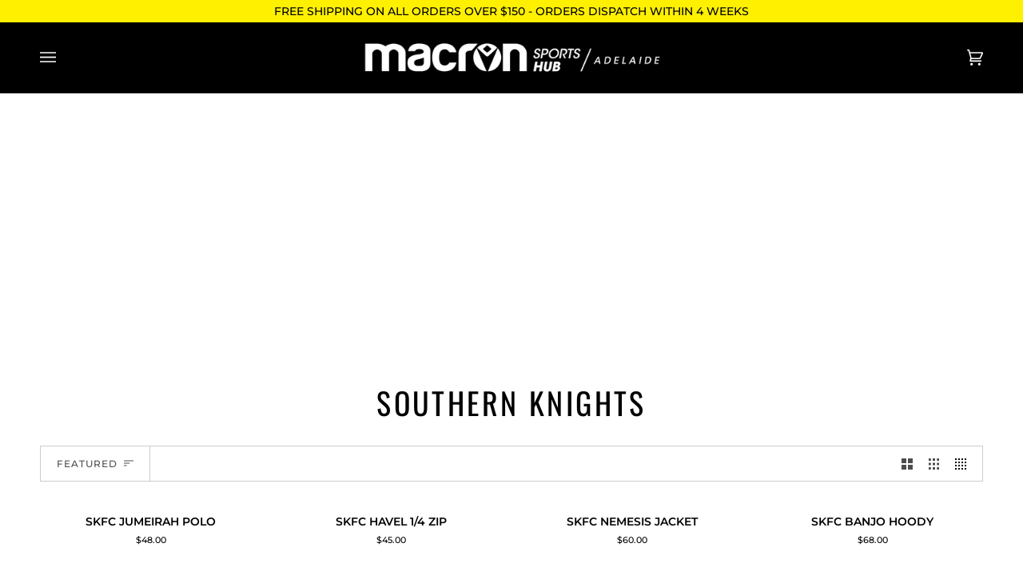

--- FILE ---
content_type: text/html; charset=utf-8
request_url: https://macronstoreadelaide.com.au/collections/southern-knights
body_size: 37158
content:
<!doctype html>




<html class="no-js" lang="en" ><head>
  <meta charset="utf-8">
  <meta http-equiv="X-UA-Compatible" content="IE=edge,chrome=1">
  <meta name="viewport" content="width=device-width,initial-scale=1,viewport-fit=cover">
  <meta name="theme-color" content="#18664e"><link rel="canonical" href="https://macronstoreadelaide.com.au/collections/southern-knights"><!-- ======================= Pipeline Theme V7.1.0 ========================= -->

  <!-- Preloading ================================================================== -->

  <link rel="preconnect" href="https://cdn.shopify.com" crossorigin>
  <link rel="dns-prefetch" href="https://cdn.shopify.com">
  <link rel="preconnect" href="https://fonts.shopify.com" crossorigin>
  <link rel="dns-prefetch" href="https://fonts.shopifycdn.com">
  <link rel="preconnect" href="https://monorail-edge.shopifysvc.com" crossorigin>

  <link rel="preload" href="//macronstoreadelaide.com.au/cdn/fonts/montserrat/montserrat_n5.07ef3781d9c78c8b93c98419da7ad4fbeebb6635.woff2" as="font" type="font/woff2" crossorigin>
  <link rel="preload" href="//macronstoreadelaide.com.au/cdn/fonts/oswald/oswald_n4.7760ed7a63e536050f64bb0607ff70ce07a480bd.woff2" as="font" type="font/woff2" crossorigin>
  <link rel="preload" href="//macronstoreadelaide.com.au/cdn/fonts/montserrat/montserrat_n4.81949fa0ac9fd2021e16436151e8eaa539321637.woff2" as="font" type="font/woff2" crossorigin>

  <link href="//macronstoreadelaide.com.au/cdn/shop/t/5/assets/vendor.js?v=144118437607305429831689121138" as="script" rel="preload">
  <link href="//macronstoreadelaide.com.au/cdn/shop/t/5/assets/theme.js?v=12841756824208652671689121138" as="script" rel="preload">
  <link href="//macronstoreadelaide.com.au/cdn/shop/t/5/assets/theme.css?v=84066319803058666951689121138" as="script" rel="preload">

  <!-- Title and description ================================================ --><link rel="shortcut icon" href="data:;base64,iVBORw0KGgo=">
  <title>
    

    SOUTHERN KNIGHTS
&ndash; Macron Store Adelaide

  </title><!-- /snippets/social-meta-tags.liquid --><meta property="og:site_name" content="Macron Store Adelaide">
<meta property="og:url" content="https://macronstoreadelaide.com.au/collections/southern-knights">
<meta property="og:title" content="SOUTHERN KNIGHTS">
<meta property="og:type" content="website">
<meta property="og:description" content="Macron Sportswear official licensed Macron Store. Provide European quality team-wear and other Sporting apparel and accessories.">


<meta name="twitter:site" content="@">
<meta name="twitter:card" content="summary_large_image">
<meta name="twitter:title" content="SOUTHERN KNIGHTS">
<meta name="twitter:description" content="Macron Sportswear official licensed Macron Store. Provide European quality team-wear and other Sporting apparel and accessories."><!-- CSS ================================================================== -->

  <link href="//macronstoreadelaide.com.au/cdn/shop/t/5/assets/font-settings.css?v=4442441663694236461762411685" rel="stylesheet" type="text/css" media="all" />

  <!-- /snippets/css-variables.liquid -->


<style data-shopify>

:root {
/* ================ Layout Variables ================ */






--LAYOUT-WIDTH: 1450px;
--LAYOUT-GUTTER: 24px;
--LAYOUT-GUTTER-OFFSET: -24px;
--NAV-GUTTER: 15px;
--LAYOUT-OUTER: 50px;

/* ================ Product video ================ */

--COLOR-VIDEO-BG: #f2f2f2;


/* ================ Color Variables ================ */

/* === Backgrounds ===*/
--COLOR-BG: #ffffff;
--COLOR-BG-ACCENT: #ffffff;

/* === Text colors ===*/
--COLOR-TEXT-DARK: #000000;
--COLOR-TEXT: #000000;
--COLOR-TEXT-LIGHT: #4d4d4d;

/* === Bright color ===*/
--COLOR-PRIMARY: #28a77f;
--COLOR-PRIMARY-HOVER: #0f7354;
--COLOR-PRIMARY-FADE: rgba(40, 167, 127, 0.05);
--COLOR-PRIMARY-FADE-HOVER: rgba(40, 167, 127, 0.1);--COLOR-PRIMARY-OPPOSITE: #ffffff;

/* === Secondary/link Color ===*/
--COLOR-SECONDARY: #18664e;
--COLOR-SECONDARY-HOVER: #062c20;
--COLOR-SECONDARY-FADE: rgba(24, 102, 78, 0.05);
--COLOR-SECONDARY-FADE-HOVER: rgba(24, 102, 78, 0.1);--COLOR-SECONDARY-OPPOSITE: #ffffff;

/* === Shades of grey ===*/
--COLOR-A5:  rgba(0, 0, 0, 0.05);
--COLOR-A10: rgba(0, 0, 0, 0.1);
--COLOR-A20: rgba(0, 0, 0, 0.2);
--COLOR-A35: rgba(0, 0, 0, 0.35);
--COLOR-A50: rgba(0, 0, 0, 0.5);
--COLOR-A80: rgba(0, 0, 0, 0.8);
--COLOR-A90: rgba(0, 0, 0, 0.9);
--COLOR-A95: rgba(0, 0, 0, 0.95);


/* ================ Inverted Color Variables ================ */

--INVERSE-BG: #000000;
--INVERSE-BG-ACCENT: #000000;

/* === Text colors ===*/
--INVERSE-TEXT-DARK: #ffffff;
--INVERSE-TEXT: #e9e9e9;
--INVERSE-TEXT-LIGHT: #a3a3a3;

/* === Bright color ===*/
--INVERSE-PRIMARY: #28a77f;
--INVERSE-PRIMARY-HOVER: #0f7354;
--INVERSE-PRIMARY-FADE: rgba(40, 167, 127, 0.05);
--INVERSE-PRIMARY-FADE-HOVER: rgba(40, 167, 127, 0.1);--INVERSE-PRIMARY-OPPOSITE: #000000;


/* === Second Color ===*/
--INVERSE-SECONDARY: #78a395;
--INVERSE-SECONDARY-HOVER: #448a74;
--INVERSE-SECONDARY-FADE: rgba(120, 163, 149, 0.05);
--INVERSE-SECONDARY-FADE-HOVER: rgba(120, 163, 149, 0.1);--INVERSE-SECONDARY-OPPOSITE: #000000;


/* === Shades of grey ===*/
--INVERSE-A5:  rgba(233, 233, 233, 0.05);
--INVERSE-A10: rgba(233, 233, 233, 0.1);
--INVERSE-A20: rgba(233, 233, 233, 0.2);
--INVERSE-A35: rgba(233, 233, 233, 0.3);
--INVERSE-A80: rgba(233, 233, 233, 0.8);
--INVERSE-A90: rgba(233, 233, 233, 0.9);
--INVERSE-A95: rgba(233, 233, 233, 0.95);


/* ================ Bright Color Variables ================ */

--BRIGHT-BG: #ffffff;
--BRIGHT-BG-ACCENT: #18f4af;

/* === Text colors ===*/
--BRIGHT-TEXT-DARK: #71ddbb;
--BRIGHT-TEXT: #28a77f;
--BRIGHT-TEXT-LIGHT: #69c1a5;

/* === Bright color ===*/
--BRIGHT-PRIMARY: #18f4af;
--BRIGHT-PRIMARY-HOVER: #00c083;
--BRIGHT-PRIMARY-FADE: rgba(24, 244, 175, 0.05);
--BRIGHT-PRIMARY-FADE-HOVER: rgba(24, 244, 175, 0.1);--BRIGHT-PRIMARY-OPPOSITE: #000000;


/* === Second Color ===*/
--BRIGHT-SECONDARY: #18664e;
--BRIGHT-SECONDARY-HOVER: #062c20;
--BRIGHT-SECONDARY-FADE: rgba(24, 102, 78, 0.05);
--BRIGHT-SECONDARY-FADE-HOVER: rgba(24, 102, 78, 0.1);--BRIGHT-SECONDARY-OPPOSITE: #ffffff;


/* === Shades of grey ===*/
--BRIGHT-A5:  rgba(40, 167, 127, 0.05);
--BRIGHT-A10: rgba(40, 167, 127, 0.1);
--BRIGHT-A20: rgba(40, 167, 127, 0.2);
--BRIGHT-A35: rgba(40, 167, 127, 0.3);
--BRIGHT-A80: rgba(40, 167, 127, 0.8);
--BRIGHT-A90: rgba(40, 167, 127, 0.9);
--BRIGHT-A95: rgba(40, 167, 127, 0.95);


/* === Account Bar ===*/
--COLOR-ANNOUNCEMENT-BG: #fff000;
--COLOR-ANNOUNCEMENT-TEXT: #000000;

/* === Nav and dropdown link background ===*/
--COLOR-NAV: #000000;
--COLOR-NAV-TEXT: #ffffff;
--COLOR-NAV-TEXT-DARK: #d9d9d9;
--COLOR-NAV-TEXT-LIGHT: #b3b3b3;
--COLOR-NAV-BORDER: #282828;
--COLOR-NAV-A10: rgba(255, 255, 255, 0.1);
--COLOR-NAV-A50: rgba(255, 255, 255, 0.5);
--COLOR-HIGHLIGHT-LINK: #d2815f;

/* === Site Footer ===*/
--COLOR-FOOTER-BG: #000000;
--COLOR-FOOTER-TEXT: #ffffff;
--COLOR-FOOTER-A5: rgba(255, 255, 255, 0.05);
--COLOR-FOOTER-A15: rgba(255, 255, 255, 0.15);
--COLOR-FOOTER-A90: rgba(255, 255, 255, 0.9);

/* === Sub-Footer ===*/
--COLOR-SUB-FOOTER-BG: #000000;
--COLOR-SUB-FOOTER-TEXT: #ffffff;
--COLOR-SUB-FOOTER-A5: rgba(255, 255, 255, 0.05);
--COLOR-SUB-FOOTER-A15: rgba(255, 255, 255, 0.15);
--COLOR-SUB-FOOTER-A90: rgba(255, 255, 255, 0.9);

/* === Products ===*/
--PRODUCT-GRID-ASPECT-RATIO: 90.0%;

/* === Product badges ===*/
--COLOR-BADGE: #ffffff;
--COLOR-BADGE-TEXT: #000000;
--COLOR-BADGE-TEXT-DARK: #000000;
--COLOR-BADGE-TEXT-HOVER: #262626;
--COLOR-BADGE-HAIRLINE: #f2f2f2;

/* === Product item slider ===*/--COLOR-PRODUCT-SLIDER: #ffffff;--COLOR-PRODUCT-SLIDER-OPPOSITE: rgba(13, 13, 13, 0.06);/* === disabled form colors ===*/
--COLOR-DISABLED-BG: #e6e6e6;
--COLOR-DISABLED-TEXT: #a6a6a6;

--INVERSE-DISABLED-BG: #171717;
--INVERSE-DISABLED-TEXT: #525252;


/* === Tailwind RGBA Palette ===*/
--RGB-CANVAS: 255 255 255;
--RGB-CONTENT: 0 0 0;
--RGB-PRIMARY: 40 167 127;
--RGB-SECONDARY: 24 102 78;

--RGB-DARK-CANVAS: 0 0 0;
--RGB-DARK-CONTENT: 233 233 233;
--RGB-DARK-PRIMARY: 40 167 127;
--RGB-DARK-SECONDARY: 120 163 149;

--RGB-BRIGHT-CANVAS: 255 255 255;
--RGB-BRIGHT-CONTENT: 40 167 127;
--RGB-BRIGHT-PRIMARY: 24 244 175;
--RGB-BRIGHT-SECONDARY: 24 102 78;

--RGB-PRIMARY-CONTRAST: 255 255 255;
--RGB-SECONDARY-CONTRAST: 255 255 255;

--RGB-DARK-PRIMARY-CONTRAST: 0 0 0;
--RGB-DARK-SECONDARY-CONTRAST: 0 0 0;

--RGB-BRIGHT-PRIMARY-CONTRAST: 0 0 0;
--RGB-BRIGHT-SECONDARY-CONTRAST: 255 255 255;


/* === Button Radius === */
--BUTTON-RADIUS: 0px;


/* ================ Typography ================ */

--FONT-STACK-BODY: Montserrat, sans-serif;
--FONT-STYLE-BODY: normal;
--FONT-WEIGHT-BODY: 500;
--FONT-WEIGHT-BODY-BOLD: 600;
--FONT-ADJUST-BODY: 0.8;

  --FONT-BODY-TRANSFORM: none;
  --FONT-BODY-LETTER-SPACING: normal;


--FONT-STACK-HEADING: Oswald, sans-serif;
--FONT-STYLE-HEADING: normal;
--FONT-WEIGHT-HEADING: 400;
--FONT-WEIGHT-HEADING-BOLD: 500;
--FONT-ADJUST-HEADING: 1.0;

  --FONT-HEADING-TRANSFORM: uppercase;
  --FONT-HEADING-LETTER-SPACING: 0.09em;

--FONT-STACK-ACCENT: Montserrat, sans-serif;
--FONT-STYLE-ACCENT: normal;
--FONT-WEIGHT-ACCENT: 400;
--FONT-WEIGHT-ACCENT-BOLD: 500;
--FONT-ADJUST-ACCENT: 1.0;

  --FONT-ACCENT-TRANSFORM: uppercase;
  --FONT-ACCENT-LETTER-SPACING: 0.09em;

--TYPE-STACK-NAV: Montserrat, sans-serif;
--TYPE-STYLE-NAV: normal;
--TYPE-ADJUST-NAV: 1.0;
--TYPE-WEIGHT-NAV: 400;

  --FONT-NAV-TRANSFORM: uppercase;
  --FONT-NAV-LETTER-SPACING: 0.09em;

--TYPE-STACK-BUTTON: Montserrat, sans-serif;
--TYPE-STYLE-BUTTON: normal;
--TYPE-ADJUST-BUTTON: 1.0;
--TYPE-WEIGHT-BUTTON: 500;

  --FONT-BUTTON-TRANSFORM: uppercase;
  --FONT-BUTTON-LETTER-SPACING: 0.09em;

--TYPE-STACK-KICKER: Montserrat, sans-serif;
--TYPE-STYLE-KICKER: normal;
--TYPE-ADJUST-KICKER: 1.0;
--TYPE-WEIGHT-KICKER: 500;

  --FONT-KICKER-TRANSFORM: uppercase;
  --FONT-KICKER-LETTER-SPACING: 0.09em;


--ICO-SELECT: url('//macronstoreadelaide.com.au/cdn/shop/t/5/assets/ico-select.svg?v=89010090039434746771689127862');

/* ================ Photo correction ================ */
--PHOTO-CORRECTION: 100%;



}


/* ================ Typography ================ */
/* ================ type-scale.com ============ */

/* 1.16 base 11.5 */
:root {
  --font-1: 10px;
  --font-2: 11px;
  --font-3: 13px;
  --font-4: 15px;
  --font-5: 17px;
  --font-6: 20px;
  --font-7: 24px;
  --font-8: 27px;
  --font-9: 32px;
  --font-10:37px;
  --font-11:43px;
  --font-12:49px;
  --font-13:57px;
  --font-14:67px;
  --font-15:77px;
}

/* 1.175 base 11.5 */
@media only screen and (min-width: 480px) and (max-width: 1099px) {
  :root {
  --font-1: 10px;
  --font-2: 11.5px;
  --font-3: 13.5px;
  --font-4: 16px;
  --font-5: 19px;
  --font-6: 22px;
  --font-7: 26px;
  --font-8: 30px;
  --font-9: 36px;
  --font-10:42px;
  --font-11:49px;
  --font-12:58px;
  --font-13:68px;
  --font-14:80px;
  --font-15:94px;
  }
}

 /* 1.22 base 11.5 */
 @media only screen and (min-width: 1100px) {
  :root {
  --font-1: 10px;
  --font-2: 11.5px;
  --font-3: 14px;
  --font-4: 17px;
  --font-5: 21px;
  --font-6: 25px;
  --font-7: 31px;
  --font-8: 38px;
  --font-9: 46px;
  --font-10:56px;
  --font-11:68px;
  --font-12:83px;
  --font-13:102px;
  --font-14:124px;
  --font-15:151px;
  }
}


</style>


  <link href="//macronstoreadelaide.com.au/cdn/shop/t/5/assets/theme.css?v=84066319803058666951689121138" rel="stylesheet" type="text/css" media="all" />

  <script>
    document.documentElement.className = document.documentElement.className.replace('no-js', 'js');

    
      document.documentElement.classList.add('aos-initialized');let root = '/';
    if (root[root.length - 1] !== '/') {
      root = `${root}/`;
    }
    var theme = {
      routes: {
        root_url: root,
        cart: '/cart',
        cart_add_url: '/cart/add',
        product_recommendations_url: '/recommendations/products',
        account_addresses_url: '/account/addresses',
        predictive_search_url: '/search/suggest'
      },
      state: {
        cartOpen: null,
      },
      sizes: {
        small: 480,
        medium: 768,
        large: 1100,
        widescreen: 1400
      },
      assets: {
        photoswipe: '//macronstoreadelaide.com.au/cdn/shop/t/5/assets/photoswipe.js?v=162613001030112971491689121138',
        smoothscroll: '//macronstoreadelaide.com.au/cdn/shop/t/5/assets/smoothscroll.js?v=37906625415260927261689121138',
        swatches: '//macronstoreadelaide.com.au/cdn/shop/t/5/assets/swatches.json?v=154940297821828866241689121138',
        noImage: '//macronstoreadelaide.com.au/cdn/shopifycloud/storefront/assets/no-image-2048-a2addb12.gif',
        base: '//macronstoreadelaide.com.au/cdn/shop/t/5/assets/'
      },
      strings: {
        swatchesKey: "Color, Colour",
        addToCart: "Add to Cart",
        estimateShipping: "Estimate shipping",
        noShippingAvailable: "We do not ship to this destination.",
        free: "Free",
        from: "From",
        preOrder: "Pre-order",
        soldOut: "Sold Out",
        sale: "Sale",
        subscription: "Subscription",
        unavailable: "Unavailable",
        unitPrice: "Unit price",
        unitPriceSeparator: "per",
        stockout: "All available stock is in cart",
        products: "Products",
        pages: "Pages",
        collections: "Collections",
        resultsFor: "Results for",
        noResultsFor: "No results for",
        articles: "Articles",
        successMessage: "Link copied to clipboard",
      },
      settings: {
        badge_sale_type: "dollar",
        animate_hover: true,
        animate_scroll: true,
        show_locale_desktop: null,
        show_locale_mobile: null,
        show_currency_desktop: null,
        show_currency_mobile: null,
        currency_select_type: "country",
        currency_code_enable: false,
        cycle_images_hover_delay: 1.5
      },
      info: {
        name: 'pipeline'
      },
      version: '7.1.0',
      moneyFormat: "${{amount}}",
      shopCurrency: "AUD",
      currencyCode: "AUD"
    }
    let windowInnerHeight = window.innerHeight;
    document.documentElement.style.setProperty('--full-screen', `${windowInnerHeight}px`);
    document.documentElement.style.setProperty('--three-quarters', `${windowInnerHeight * 0.75}px`);
    document.documentElement.style.setProperty('--two-thirds', `${windowInnerHeight * 0.66}px`);
    document.documentElement.style.setProperty('--one-half', `${windowInnerHeight * 0.5}px`);
    document.documentElement.style.setProperty('--one-third', `${windowInnerHeight * 0.33}px`);
    document.documentElement.style.setProperty('--one-fifth', `${windowInnerHeight * 0.2}px`);

    window.isRTL = document.documentElement.getAttribute('dir') === 'rtl';
  </script><!-- Theme Javascript ============================================================== -->
  <script src="//macronstoreadelaide.com.au/cdn/shop/t/5/assets/vendor.js?v=144118437607305429831689121138" defer="defer"></script>
  <script src="//macronstoreadelaide.com.au/cdn/shop/t/5/assets/theme.js?v=12841756824208652671689121138" defer="defer"></script>

  <script>
    (function () {
      function onPageShowEvents() {
        if ('requestIdleCallback' in window) {
          requestIdleCallback(initCartEvent, { timeout: 500 })
        } else {
          initCartEvent()
        }
        function initCartEvent(){
          window.fetch(window.theme.routes.cart + '.js')
          .then((response) => {
            if(!response.ok){
              throw {status: response.statusText};
            }
            return response.json();
          })
          .then((response) => {
            document.dispatchEvent(new CustomEvent('theme:cart:change', {
              detail: {
                cart: response,
              },
              bubbles: true,
            }));
            return response;
          })
          .catch((e) => {
            console.error(e);
          });
        }
      };
      window.onpageshow = onPageShowEvents;
    })();
  </script>

  <script type="text/javascript">
    if (window.MSInputMethodContext && document.documentMode) {
      var scripts = document.getElementsByTagName('script')[0];
      var polyfill = document.createElement("script");
      polyfill.defer = true;
      polyfill.src = "//macronstoreadelaide.com.au/cdn/shop/t/5/assets/ie11.js?v=144489047535103983231689121138";

      scripts.parentNode.insertBefore(polyfill, scripts);
    }
  </script>

  <!-- Shopify app scripts =========================================================== -->
  <script>window.performance && window.performance.mark && window.performance.mark('shopify.content_for_header.start');</script><meta id="shopify-digital-wallet" name="shopify-digital-wallet" content="/6713704538/digital_wallets/dialog">
<meta name="shopify-checkout-api-token" content="9f47beb279b5d735a96ca4781c4e5804">
<meta id="in-context-paypal-metadata" data-shop-id="6713704538" data-venmo-supported="false" data-environment="production" data-locale="en_US" data-paypal-v4="true" data-currency="AUD">
<link rel="alternate" type="application/atom+xml" title="Feed" href="/collections/southern-knights.atom" />
<link rel="alternate" type="application/json+oembed" href="https://macronstoreadelaide.com.au/collections/southern-knights.oembed">
<script async="async" src="/checkouts/internal/preloads.js?locale=en-AU"></script>
<link rel="preconnect" href="https://shop.app" crossorigin="anonymous">
<script async="async" src="https://shop.app/checkouts/internal/preloads.js?locale=en-AU&shop_id=6713704538" crossorigin="anonymous"></script>
<script id="apple-pay-shop-capabilities" type="application/json">{"shopId":6713704538,"countryCode":"AU","currencyCode":"AUD","merchantCapabilities":["supports3DS"],"merchantId":"gid:\/\/shopify\/Shop\/6713704538","merchantName":"Macron Store Adelaide","requiredBillingContactFields":["postalAddress","email"],"requiredShippingContactFields":["postalAddress","email"],"shippingType":"shipping","supportedNetworks":["visa","masterCard","amex","jcb"],"total":{"type":"pending","label":"Macron Store Adelaide","amount":"1.00"},"shopifyPaymentsEnabled":true,"supportsSubscriptions":true}</script>
<script id="shopify-features" type="application/json">{"accessToken":"9f47beb279b5d735a96ca4781c4e5804","betas":["rich-media-storefront-analytics"],"domain":"macronstoreadelaide.com.au","predictiveSearch":true,"shopId":6713704538,"locale":"en"}</script>
<script>var Shopify = Shopify || {};
Shopify.shop = "macron-australia.myshopify.com";
Shopify.locale = "en";
Shopify.currency = {"active":"AUD","rate":"1.0"};
Shopify.country = "AU";
Shopify.theme = {"name":"Pipeline","id":132463198359,"schema_name":"Pipeline","schema_version":"7.1.0","theme_store_id":739,"role":"main"};
Shopify.theme.handle = "null";
Shopify.theme.style = {"id":null,"handle":null};
Shopify.cdnHost = "macronstoreadelaide.com.au/cdn";
Shopify.routes = Shopify.routes || {};
Shopify.routes.root = "/";</script>
<script type="module">!function(o){(o.Shopify=o.Shopify||{}).modules=!0}(window);</script>
<script>!function(o){function n(){var o=[];function n(){o.push(Array.prototype.slice.apply(arguments))}return n.q=o,n}var t=o.Shopify=o.Shopify||{};t.loadFeatures=n(),t.autoloadFeatures=n()}(window);</script>
<script>
  window.ShopifyPay = window.ShopifyPay || {};
  window.ShopifyPay.apiHost = "shop.app\/pay";
  window.ShopifyPay.redirectState = null;
</script>
<script id="shop-js-analytics" type="application/json">{"pageType":"collection"}</script>
<script defer="defer" async type="module" src="//macronstoreadelaide.com.au/cdn/shopifycloud/shop-js/modules/v2/client.init-shop-cart-sync_BT-GjEfc.en.esm.js"></script>
<script defer="defer" async type="module" src="//macronstoreadelaide.com.au/cdn/shopifycloud/shop-js/modules/v2/chunk.common_D58fp_Oc.esm.js"></script>
<script defer="defer" async type="module" src="//macronstoreadelaide.com.au/cdn/shopifycloud/shop-js/modules/v2/chunk.modal_xMitdFEc.esm.js"></script>
<script type="module">
  await import("//macronstoreadelaide.com.au/cdn/shopifycloud/shop-js/modules/v2/client.init-shop-cart-sync_BT-GjEfc.en.esm.js");
await import("//macronstoreadelaide.com.au/cdn/shopifycloud/shop-js/modules/v2/chunk.common_D58fp_Oc.esm.js");
await import("//macronstoreadelaide.com.au/cdn/shopifycloud/shop-js/modules/v2/chunk.modal_xMitdFEc.esm.js");

  window.Shopify.SignInWithShop?.initShopCartSync?.({"fedCMEnabled":true,"windoidEnabled":true});

</script>
<script>
  window.Shopify = window.Shopify || {};
  if (!window.Shopify.featureAssets) window.Shopify.featureAssets = {};
  window.Shopify.featureAssets['shop-js'] = {"shop-cart-sync":["modules/v2/client.shop-cart-sync_DZOKe7Ll.en.esm.js","modules/v2/chunk.common_D58fp_Oc.esm.js","modules/v2/chunk.modal_xMitdFEc.esm.js"],"init-fed-cm":["modules/v2/client.init-fed-cm_B6oLuCjv.en.esm.js","modules/v2/chunk.common_D58fp_Oc.esm.js","modules/v2/chunk.modal_xMitdFEc.esm.js"],"shop-cash-offers":["modules/v2/client.shop-cash-offers_D2sdYoxE.en.esm.js","modules/v2/chunk.common_D58fp_Oc.esm.js","modules/v2/chunk.modal_xMitdFEc.esm.js"],"shop-login-button":["modules/v2/client.shop-login-button_QeVjl5Y3.en.esm.js","modules/v2/chunk.common_D58fp_Oc.esm.js","modules/v2/chunk.modal_xMitdFEc.esm.js"],"pay-button":["modules/v2/client.pay-button_DXTOsIq6.en.esm.js","modules/v2/chunk.common_D58fp_Oc.esm.js","modules/v2/chunk.modal_xMitdFEc.esm.js"],"shop-button":["modules/v2/client.shop-button_DQZHx9pm.en.esm.js","modules/v2/chunk.common_D58fp_Oc.esm.js","modules/v2/chunk.modal_xMitdFEc.esm.js"],"avatar":["modules/v2/client.avatar_BTnouDA3.en.esm.js"],"init-windoid":["modules/v2/client.init-windoid_CR1B-cfM.en.esm.js","modules/v2/chunk.common_D58fp_Oc.esm.js","modules/v2/chunk.modal_xMitdFEc.esm.js"],"init-shop-for-new-customer-accounts":["modules/v2/client.init-shop-for-new-customer-accounts_C_vY_xzh.en.esm.js","modules/v2/client.shop-login-button_QeVjl5Y3.en.esm.js","modules/v2/chunk.common_D58fp_Oc.esm.js","modules/v2/chunk.modal_xMitdFEc.esm.js"],"init-shop-email-lookup-coordinator":["modules/v2/client.init-shop-email-lookup-coordinator_BI7n9ZSv.en.esm.js","modules/v2/chunk.common_D58fp_Oc.esm.js","modules/v2/chunk.modal_xMitdFEc.esm.js"],"init-shop-cart-sync":["modules/v2/client.init-shop-cart-sync_BT-GjEfc.en.esm.js","modules/v2/chunk.common_D58fp_Oc.esm.js","modules/v2/chunk.modal_xMitdFEc.esm.js"],"shop-toast-manager":["modules/v2/client.shop-toast-manager_DiYdP3xc.en.esm.js","modules/v2/chunk.common_D58fp_Oc.esm.js","modules/v2/chunk.modal_xMitdFEc.esm.js"],"init-customer-accounts":["modules/v2/client.init-customer-accounts_D9ZNqS-Q.en.esm.js","modules/v2/client.shop-login-button_QeVjl5Y3.en.esm.js","modules/v2/chunk.common_D58fp_Oc.esm.js","modules/v2/chunk.modal_xMitdFEc.esm.js"],"init-customer-accounts-sign-up":["modules/v2/client.init-customer-accounts-sign-up_iGw4briv.en.esm.js","modules/v2/client.shop-login-button_QeVjl5Y3.en.esm.js","modules/v2/chunk.common_D58fp_Oc.esm.js","modules/v2/chunk.modal_xMitdFEc.esm.js"],"shop-follow-button":["modules/v2/client.shop-follow-button_CqMgW2wH.en.esm.js","modules/v2/chunk.common_D58fp_Oc.esm.js","modules/v2/chunk.modal_xMitdFEc.esm.js"],"checkout-modal":["modules/v2/client.checkout-modal_xHeaAweL.en.esm.js","modules/v2/chunk.common_D58fp_Oc.esm.js","modules/v2/chunk.modal_xMitdFEc.esm.js"],"shop-login":["modules/v2/client.shop-login_D91U-Q7h.en.esm.js","modules/v2/chunk.common_D58fp_Oc.esm.js","modules/v2/chunk.modal_xMitdFEc.esm.js"],"lead-capture":["modules/v2/client.lead-capture_BJmE1dJe.en.esm.js","modules/v2/chunk.common_D58fp_Oc.esm.js","modules/v2/chunk.modal_xMitdFEc.esm.js"],"payment-terms":["modules/v2/client.payment-terms_Ci9AEqFq.en.esm.js","modules/v2/chunk.common_D58fp_Oc.esm.js","modules/v2/chunk.modal_xMitdFEc.esm.js"]};
</script>
<script>(function() {
  var isLoaded = false;
  function asyncLoad() {
    if (isLoaded) return;
    isLoaded = true;
    var urls = ["\/\/d1liekpayvooaz.cloudfront.net\/apps\/customizery\/customizery.js?shop=macron-australia.myshopify.com","https:\/\/static.affiliatly.com\/shopify\/v3\/shopify.js?affiliatly_code=AF-1073376\u0026s=2\u0026shop=macron-australia.myshopify.com"];
    for (var i = 0; i < urls.length; i++) {
      var s = document.createElement('script');
      s.type = 'text/javascript';
      s.async = true;
      s.src = urls[i];
      var x = document.getElementsByTagName('script')[0];
      x.parentNode.insertBefore(s, x);
    }
  };
  if(window.attachEvent) {
    window.attachEvent('onload', asyncLoad);
  } else {
    window.addEventListener('load', asyncLoad, false);
  }
})();</script>
<script id="__st">var __st={"a":6713704538,"offset":37800,"reqid":"7f45f5d8-0e90-4f90-a606-8619ef15a6ca-1769469796","pageurl":"macronstoreadelaide.com.au\/collections\/southern-knights","u":"6dd7b7cecb5f","p":"collection","rtyp":"collection","rid":263398326423};</script>
<script>window.ShopifyPaypalV4VisibilityTracking = true;</script>
<script id="captcha-bootstrap">!function(){'use strict';const t='contact',e='account',n='new_comment',o=[[t,t],['blogs',n],['comments',n],[t,'customer']],c=[[e,'customer_login'],[e,'guest_login'],[e,'recover_customer_password'],[e,'create_customer']],r=t=>t.map((([t,e])=>`form[action*='/${t}']:not([data-nocaptcha='true']) input[name='form_type'][value='${e}']`)).join(','),a=t=>()=>t?[...document.querySelectorAll(t)].map((t=>t.form)):[];function s(){const t=[...o],e=r(t);return a(e)}const i='password',u='form_key',d=['recaptcha-v3-token','g-recaptcha-response','h-captcha-response',i],f=()=>{try{return window.sessionStorage}catch{return}},m='__shopify_v',_=t=>t.elements[u];function p(t,e,n=!1){try{const o=window.sessionStorage,c=JSON.parse(o.getItem(e)),{data:r}=function(t){const{data:e,action:n}=t;return t[m]||n?{data:e,action:n}:{data:t,action:n}}(c);for(const[e,n]of Object.entries(r))t.elements[e]&&(t.elements[e].value=n);n&&o.removeItem(e)}catch(o){console.error('form repopulation failed',{error:o})}}const l='form_type',E='cptcha';function T(t){t.dataset[E]=!0}const w=window,h=w.document,L='Shopify',v='ce_forms',y='captcha';let A=!1;((t,e)=>{const n=(g='f06e6c50-85a8-45c8-87d0-21a2b65856fe',I='https://cdn.shopify.com/shopifycloud/storefront-forms-hcaptcha/ce_storefront_forms_captcha_hcaptcha.v1.5.2.iife.js',D={infoText:'Protected by hCaptcha',privacyText:'Privacy',termsText:'Terms'},(t,e,n)=>{const o=w[L][v],c=o.bindForm;if(c)return c(t,g,e,D).then(n);var r;o.q.push([[t,g,e,D],n]),r=I,A||(h.body.append(Object.assign(h.createElement('script'),{id:'captcha-provider',async:!0,src:r})),A=!0)});var g,I,D;w[L]=w[L]||{},w[L][v]=w[L][v]||{},w[L][v].q=[],w[L][y]=w[L][y]||{},w[L][y].protect=function(t,e){n(t,void 0,e),T(t)},Object.freeze(w[L][y]),function(t,e,n,w,h,L){const[v,y,A,g]=function(t,e,n){const i=e?o:[],u=t?c:[],d=[...i,...u],f=r(d),m=r(i),_=r(d.filter((([t,e])=>n.includes(e))));return[a(f),a(m),a(_),s()]}(w,h,L),I=t=>{const e=t.target;return e instanceof HTMLFormElement?e:e&&e.form},D=t=>v().includes(t);t.addEventListener('submit',(t=>{const e=I(t);if(!e)return;const n=D(e)&&!e.dataset.hcaptchaBound&&!e.dataset.recaptchaBound,o=_(e),c=g().includes(e)&&(!o||!o.value);(n||c)&&t.preventDefault(),c&&!n&&(function(t){try{if(!f())return;!function(t){const e=f();if(!e)return;const n=_(t);if(!n)return;const o=n.value;o&&e.removeItem(o)}(t);const e=Array.from(Array(32),(()=>Math.random().toString(36)[2])).join('');!function(t,e){_(t)||t.append(Object.assign(document.createElement('input'),{type:'hidden',name:u})),t.elements[u].value=e}(t,e),function(t,e){const n=f();if(!n)return;const o=[...t.querySelectorAll(`input[type='${i}']`)].map((({name:t})=>t)),c=[...d,...o],r={};for(const[a,s]of new FormData(t).entries())c.includes(a)||(r[a]=s);n.setItem(e,JSON.stringify({[m]:1,action:t.action,data:r}))}(t,e)}catch(e){console.error('failed to persist form',e)}}(e),e.submit())}));const S=(t,e)=>{t&&!t.dataset[E]&&(n(t,e.some((e=>e===t))),T(t))};for(const o of['focusin','change'])t.addEventListener(o,(t=>{const e=I(t);D(e)&&S(e,y())}));const B=e.get('form_key'),M=e.get(l),P=B&&M;t.addEventListener('DOMContentLoaded',(()=>{const t=y();if(P)for(const e of t)e.elements[l].value===M&&p(e,B);[...new Set([...A(),...v().filter((t=>'true'===t.dataset.shopifyCaptcha))])].forEach((e=>S(e,t)))}))}(h,new URLSearchParams(w.location.search),n,t,e,['guest_login'])})(!0,!0)}();</script>
<script integrity="sha256-4kQ18oKyAcykRKYeNunJcIwy7WH5gtpwJnB7kiuLZ1E=" data-source-attribution="shopify.loadfeatures" defer="defer" src="//macronstoreadelaide.com.au/cdn/shopifycloud/storefront/assets/storefront/load_feature-a0a9edcb.js" crossorigin="anonymous"></script>
<script crossorigin="anonymous" defer="defer" src="//macronstoreadelaide.com.au/cdn/shopifycloud/storefront/assets/shopify_pay/storefront-65b4c6d7.js?v=20250812"></script>
<script data-source-attribution="shopify.dynamic_checkout.dynamic.init">var Shopify=Shopify||{};Shopify.PaymentButton=Shopify.PaymentButton||{isStorefrontPortableWallets:!0,init:function(){window.Shopify.PaymentButton.init=function(){};var t=document.createElement("script");t.src="https://macronstoreadelaide.com.au/cdn/shopifycloud/portable-wallets/latest/portable-wallets.en.js",t.type="module",document.head.appendChild(t)}};
</script>
<script data-source-attribution="shopify.dynamic_checkout.buyer_consent">
  function portableWalletsHideBuyerConsent(e){var t=document.getElementById("shopify-buyer-consent"),n=document.getElementById("shopify-subscription-policy-button");t&&n&&(t.classList.add("hidden"),t.setAttribute("aria-hidden","true"),n.removeEventListener("click",e))}function portableWalletsShowBuyerConsent(e){var t=document.getElementById("shopify-buyer-consent"),n=document.getElementById("shopify-subscription-policy-button");t&&n&&(t.classList.remove("hidden"),t.removeAttribute("aria-hidden"),n.addEventListener("click",e))}window.Shopify?.PaymentButton&&(window.Shopify.PaymentButton.hideBuyerConsent=portableWalletsHideBuyerConsent,window.Shopify.PaymentButton.showBuyerConsent=portableWalletsShowBuyerConsent);
</script>
<script data-source-attribution="shopify.dynamic_checkout.cart.bootstrap">document.addEventListener("DOMContentLoaded",(function(){function t(){return document.querySelector("shopify-accelerated-checkout-cart, shopify-accelerated-checkout")}if(t())Shopify.PaymentButton.init();else{new MutationObserver((function(e,n){t()&&(Shopify.PaymentButton.init(),n.disconnect())})).observe(document.body,{childList:!0,subtree:!0})}}));
</script>
<link id="shopify-accelerated-checkout-styles" rel="stylesheet" media="screen" href="https://macronstoreadelaide.com.au/cdn/shopifycloud/portable-wallets/latest/accelerated-checkout-backwards-compat.css" crossorigin="anonymous">
<style id="shopify-accelerated-checkout-cart">
        #shopify-buyer-consent {
  margin-top: 1em;
  display: inline-block;
  width: 100%;
}

#shopify-buyer-consent.hidden {
  display: none;
}

#shopify-subscription-policy-button {
  background: none;
  border: none;
  padding: 0;
  text-decoration: underline;
  font-size: inherit;
  cursor: pointer;
}

#shopify-subscription-policy-button::before {
  box-shadow: none;
}

      </style>

<script>window.performance && window.performance.mark && window.performance.mark('shopify.content_for_header.end');</script>
<link href="https://monorail-edge.shopifysvc.com" rel="dns-prefetch">
<script>(function(){if ("sendBeacon" in navigator && "performance" in window) {try {var session_token_from_headers = performance.getEntriesByType('navigation')[0].serverTiming.find(x => x.name == '_s').description;} catch {var session_token_from_headers = undefined;}var session_cookie_matches = document.cookie.match(/_shopify_s=([^;]*)/);var session_token_from_cookie = session_cookie_matches && session_cookie_matches.length === 2 ? session_cookie_matches[1] : "";var session_token = session_token_from_headers || session_token_from_cookie || "";function handle_abandonment_event(e) {var entries = performance.getEntries().filter(function(entry) {return /monorail-edge.shopifysvc.com/.test(entry.name);});if (!window.abandonment_tracked && entries.length === 0) {window.abandonment_tracked = true;var currentMs = Date.now();var navigation_start = performance.timing.navigationStart;var payload = {shop_id: 6713704538,url: window.location.href,navigation_start,duration: currentMs - navigation_start,session_token,page_type: "collection"};window.navigator.sendBeacon("https://monorail-edge.shopifysvc.com/v1/produce", JSON.stringify({schema_id: "online_store_buyer_site_abandonment/1.1",payload: payload,metadata: {event_created_at_ms: currentMs,event_sent_at_ms: currentMs}}));}}window.addEventListener('pagehide', handle_abandonment_event);}}());</script>
<script id="web-pixels-manager-setup">(function e(e,d,r,n,o){if(void 0===o&&(o={}),!Boolean(null===(a=null===(i=window.Shopify)||void 0===i?void 0:i.analytics)||void 0===a?void 0:a.replayQueue)){var i,a;window.Shopify=window.Shopify||{};var t=window.Shopify;t.analytics=t.analytics||{};var s=t.analytics;s.replayQueue=[],s.publish=function(e,d,r){return s.replayQueue.push([e,d,r]),!0};try{self.performance.mark("wpm:start")}catch(e){}var l=function(){var e={modern:/Edge?\/(1{2}[4-9]|1[2-9]\d|[2-9]\d{2}|\d{4,})\.\d+(\.\d+|)|Firefox\/(1{2}[4-9]|1[2-9]\d|[2-9]\d{2}|\d{4,})\.\d+(\.\d+|)|Chrom(ium|e)\/(9{2}|\d{3,})\.\d+(\.\d+|)|(Maci|X1{2}).+ Version\/(15\.\d+|(1[6-9]|[2-9]\d|\d{3,})\.\d+)([,.]\d+|)( \(\w+\)|)( Mobile\/\w+|) Safari\/|Chrome.+OPR\/(9{2}|\d{3,})\.\d+\.\d+|(CPU[ +]OS|iPhone[ +]OS|CPU[ +]iPhone|CPU IPhone OS|CPU iPad OS)[ +]+(15[._]\d+|(1[6-9]|[2-9]\d|\d{3,})[._]\d+)([._]\d+|)|Android:?[ /-](13[3-9]|1[4-9]\d|[2-9]\d{2}|\d{4,})(\.\d+|)(\.\d+|)|Android.+Firefox\/(13[5-9]|1[4-9]\d|[2-9]\d{2}|\d{4,})\.\d+(\.\d+|)|Android.+Chrom(ium|e)\/(13[3-9]|1[4-9]\d|[2-9]\d{2}|\d{4,})\.\d+(\.\d+|)|SamsungBrowser\/([2-9]\d|\d{3,})\.\d+/,legacy:/Edge?\/(1[6-9]|[2-9]\d|\d{3,})\.\d+(\.\d+|)|Firefox\/(5[4-9]|[6-9]\d|\d{3,})\.\d+(\.\d+|)|Chrom(ium|e)\/(5[1-9]|[6-9]\d|\d{3,})\.\d+(\.\d+|)([\d.]+$|.*Safari\/(?![\d.]+ Edge\/[\d.]+$))|(Maci|X1{2}).+ Version\/(10\.\d+|(1[1-9]|[2-9]\d|\d{3,})\.\d+)([,.]\d+|)( \(\w+\)|)( Mobile\/\w+|) Safari\/|Chrome.+OPR\/(3[89]|[4-9]\d|\d{3,})\.\d+\.\d+|(CPU[ +]OS|iPhone[ +]OS|CPU[ +]iPhone|CPU IPhone OS|CPU iPad OS)[ +]+(10[._]\d+|(1[1-9]|[2-9]\d|\d{3,})[._]\d+)([._]\d+|)|Android:?[ /-](13[3-9]|1[4-9]\d|[2-9]\d{2}|\d{4,})(\.\d+|)(\.\d+|)|Mobile Safari.+OPR\/([89]\d|\d{3,})\.\d+\.\d+|Android.+Firefox\/(13[5-9]|1[4-9]\d|[2-9]\d{2}|\d{4,})\.\d+(\.\d+|)|Android.+Chrom(ium|e)\/(13[3-9]|1[4-9]\d|[2-9]\d{2}|\d{4,})\.\d+(\.\d+|)|Android.+(UC? ?Browser|UCWEB|U3)[ /]?(15\.([5-9]|\d{2,})|(1[6-9]|[2-9]\d|\d{3,})\.\d+)\.\d+|SamsungBrowser\/(5\.\d+|([6-9]|\d{2,})\.\d+)|Android.+MQ{2}Browser\/(14(\.(9|\d{2,})|)|(1[5-9]|[2-9]\d|\d{3,})(\.\d+|))(\.\d+|)|K[Aa][Ii]OS\/(3\.\d+|([4-9]|\d{2,})\.\d+)(\.\d+|)/},d=e.modern,r=e.legacy,n=navigator.userAgent;return n.match(d)?"modern":n.match(r)?"legacy":"unknown"}(),u="modern"===l?"modern":"legacy",c=(null!=n?n:{modern:"",legacy:""})[u],f=function(e){return[e.baseUrl,"/wpm","/b",e.hashVersion,"modern"===e.buildTarget?"m":"l",".js"].join("")}({baseUrl:d,hashVersion:r,buildTarget:u}),m=function(e){var d=e.version,r=e.bundleTarget,n=e.surface,o=e.pageUrl,i=e.monorailEndpoint;return{emit:function(e){var a=e.status,t=e.errorMsg,s=(new Date).getTime(),l=JSON.stringify({metadata:{event_sent_at_ms:s},events:[{schema_id:"web_pixels_manager_load/3.1",payload:{version:d,bundle_target:r,page_url:o,status:a,surface:n,error_msg:t},metadata:{event_created_at_ms:s}}]});if(!i)return console&&console.warn&&console.warn("[Web Pixels Manager] No Monorail endpoint provided, skipping logging."),!1;try{return self.navigator.sendBeacon.bind(self.navigator)(i,l)}catch(e){}var u=new XMLHttpRequest;try{return u.open("POST",i,!0),u.setRequestHeader("Content-Type","text/plain"),u.send(l),!0}catch(e){return console&&console.warn&&console.warn("[Web Pixels Manager] Got an unhandled error while logging to Monorail."),!1}}}}({version:r,bundleTarget:l,surface:e.surface,pageUrl:self.location.href,monorailEndpoint:e.monorailEndpoint});try{o.browserTarget=l,function(e){var d=e.src,r=e.async,n=void 0===r||r,o=e.onload,i=e.onerror,a=e.sri,t=e.scriptDataAttributes,s=void 0===t?{}:t,l=document.createElement("script"),u=document.querySelector("head"),c=document.querySelector("body");if(l.async=n,l.src=d,a&&(l.integrity=a,l.crossOrigin="anonymous"),s)for(var f in s)if(Object.prototype.hasOwnProperty.call(s,f))try{l.dataset[f]=s[f]}catch(e){}if(o&&l.addEventListener("load",o),i&&l.addEventListener("error",i),u)u.appendChild(l);else{if(!c)throw new Error("Did not find a head or body element to append the script");c.appendChild(l)}}({src:f,async:!0,onload:function(){if(!function(){var e,d;return Boolean(null===(d=null===(e=window.Shopify)||void 0===e?void 0:e.analytics)||void 0===d?void 0:d.initialized)}()){var d=window.webPixelsManager.init(e)||void 0;if(d){var r=window.Shopify.analytics;r.replayQueue.forEach((function(e){var r=e[0],n=e[1],o=e[2];d.publishCustomEvent(r,n,o)})),r.replayQueue=[],r.publish=d.publishCustomEvent,r.visitor=d.visitor,r.initialized=!0}}},onerror:function(){return m.emit({status:"failed",errorMsg:"".concat(f," has failed to load")})},sri:function(e){var d=/^sha384-[A-Za-z0-9+/=]+$/;return"string"==typeof e&&d.test(e)}(c)?c:"",scriptDataAttributes:o}),m.emit({status:"loading"})}catch(e){m.emit({status:"failed",errorMsg:(null==e?void 0:e.message)||"Unknown error"})}}})({shopId: 6713704538,storefrontBaseUrl: "https://macronstoreadelaide.com.au",extensionsBaseUrl: "https://extensions.shopifycdn.com/cdn/shopifycloud/web-pixels-manager",monorailEndpoint: "https://monorail-edge.shopifysvc.com/unstable/produce_batch",surface: "storefront-renderer",enabledBetaFlags: ["2dca8a86"],webPixelsConfigList: [{"id":"1473839255","configuration":"{\"accountID\":\"AF-1073376\", \"server\": \"S2\"}","eventPayloadVersion":"v1","runtimeContext":"STRICT","scriptVersion":"7a2c71e345b769300212968dc75a7a85","type":"APP","apiClientId":293037,"privacyPurposes":["ANALYTICS","MARKETING","SALE_OF_DATA"],"dataSharingAdjustments":{"protectedCustomerApprovalScopes":["read_customer_email","read_customer_name","read_customer_personal_data","read_customer_phone"]}},{"id":"90079383","eventPayloadVersion":"v1","runtimeContext":"LAX","scriptVersion":"1","type":"CUSTOM","privacyPurposes":["ANALYTICS"],"name":"Google Analytics tag (migrated)"},{"id":"shopify-app-pixel","configuration":"{}","eventPayloadVersion":"v1","runtimeContext":"STRICT","scriptVersion":"0450","apiClientId":"shopify-pixel","type":"APP","privacyPurposes":["ANALYTICS","MARKETING"]},{"id":"shopify-custom-pixel","eventPayloadVersion":"v1","runtimeContext":"LAX","scriptVersion":"0450","apiClientId":"shopify-pixel","type":"CUSTOM","privacyPurposes":["ANALYTICS","MARKETING"]}],isMerchantRequest: false,initData: {"shop":{"name":"Macron Store Adelaide","paymentSettings":{"currencyCode":"AUD"},"myshopifyDomain":"macron-australia.myshopify.com","countryCode":"AU","storefrontUrl":"https:\/\/macronstoreadelaide.com.au"},"customer":null,"cart":null,"checkout":null,"productVariants":[],"purchasingCompany":null},},"https://macronstoreadelaide.com.au/cdn","fcfee988w5aeb613cpc8e4bc33m6693e112",{"modern":"","legacy":""},{"shopId":"6713704538","storefrontBaseUrl":"https:\/\/macronstoreadelaide.com.au","extensionBaseUrl":"https:\/\/extensions.shopifycdn.com\/cdn\/shopifycloud\/web-pixels-manager","surface":"storefront-renderer","enabledBetaFlags":"[\"2dca8a86\"]","isMerchantRequest":"false","hashVersion":"fcfee988w5aeb613cpc8e4bc33m6693e112","publish":"custom","events":"[[\"page_viewed\",{}],[\"collection_viewed\",{\"collection\":{\"id\":\"263398326423\",\"title\":\"SOUTHERN KNIGHTS\",\"productVariants\":[{\"price\":{\"amount\":48.0,\"currencyCode\":\"AUD\"},\"product\":{\"title\":\"SKFC JUMEIRAH POLO\",\"vendor\":\"Macron Store Adelaide\",\"id\":\"6765112459415\",\"untranslatedTitle\":\"SKFC JUMEIRAH POLO\",\"url\":\"\/products\/skfc-jumeirah-polo\",\"type\":\"\"},\"id\":\"39887139274903\",\"image\":{\"src\":\"\/\/macronstoreadelaide.com.au\/cdn\/shop\/products\/SKFC-JUMEIRAH.jpg?v=1618926115\"},\"sku\":\"\",\"title\":\"S\",\"untranslatedTitle\":\"S\"},{\"price\":{\"amount\":45.0,\"currencyCode\":\"AUD\"},\"product\":{\"title\":\"SKFC HAVEL 1\/4 ZIP\",\"vendor\":\"Macron Store Adelaide\",\"id\":\"6765097123991\",\"untranslatedTitle\":\"SKFC HAVEL 1\/4 ZIP\",\"url\":\"\/products\/skfc-havel-1-4-zip\",\"type\":\"\"},\"id\":\"39887092777111\",\"image\":{\"src\":\"\/\/macronstoreadelaide.com.au\/cdn\/shop\/products\/SKFC-HAVEL.jpg?v=1618925651\"},\"sku\":\"\",\"title\":\"S\",\"untranslatedTitle\":\"S\"},{\"price\":{\"amount\":60.0,\"currencyCode\":\"AUD\"},\"product\":{\"title\":\"SKFC NEMESIS JACKET\",\"vendor\":\"Macron Store Adelaide\",\"id\":\"6765109805207\",\"untranslatedTitle\":\"SKFC NEMESIS JACKET\",\"url\":\"\/products\/skfc-nemesis-jacket\",\"type\":\"\"},\"id\":\"39887131967639\",\"image\":{\"src\":\"\/\/macronstoreadelaide.com.au\/cdn\/shop\/products\/SKFC-NEMESIS.jpg?v=1618926032\"},\"sku\":\"\",\"title\":\"S\",\"untranslatedTitle\":\"S\"},{\"price\":{\"amount\":68.0,\"currencyCode\":\"AUD\"},\"product\":{\"title\":\"SKFC BANJO HOODY\",\"vendor\":\"Macron Store Adelaide\",\"id\":\"6765125795991\",\"untranslatedTitle\":\"SKFC BANJO HOODY\",\"url\":\"\/products\/skfc-banjo-hoody\",\"type\":\"\"},\"id\":\"39887181938839\",\"image\":{\"src\":\"\/\/macronstoreadelaide.com.au\/cdn\/shop\/products\/SKFC-BANJO.jpg?v=1618926557\"},\"sku\":\"\",\"title\":\"S\",\"untranslatedTitle\":\"S\"},{\"price\":{\"amount\":60.0,\"currencyCode\":\"AUD\"},\"product\":{\"title\":\"SKFC ABYDOS HERO PANTS\",\"vendor\":\"Macron Store Adelaide\",\"id\":\"6765151060119\",\"untranslatedTitle\":\"SKFC ABYDOS HERO PANTS\",\"url\":\"\/products\/skfc-abydos-hero-pants\",\"type\":\"\"},\"id\":\"39887229124759\",\"image\":{\"src\":\"\/\/macronstoreadelaide.com.au\/cdn\/shop\/products\/822109_10.jpg?v=1618927035\"},\"sku\":\"\",\"title\":\"BLACK \/ S\",\"untranslatedTitle\":\"BLACK \/ S\"},{\"price\":{\"amount\":125.0,\"currencyCode\":\"AUD\"},\"product\":{\"title\":\"SKFC VANCOUVER PADDED JACKET\",\"vendor\":\"Macron Store Adelaide\",\"id\":\"6765124092055\",\"untranslatedTitle\":\"SKFC VANCOUVER PADDED JACKET\",\"url\":\"\/products\/skfc-vancouver-padded-jacket\",\"type\":\"\"},\"id\":\"39887175712919\",\"image\":{\"src\":\"\/\/macronstoreadelaide.com.au\/cdn\/shop\/products\/SKFC-VANCOUVER.jpg?v=1618926482\"},\"sku\":\"\",\"title\":\"S\",\"untranslatedTitle\":\"S\"},{\"price\":{\"amount\":35.0,\"currencyCode\":\"AUD\"},\"product\":{\"title\":\"SKFC RIGEL HERO TRAINING SHIRT\",\"vendor\":\"Macron Store Adelaide\",\"id\":\"6765120880791\",\"untranslatedTitle\":\"SKFC RIGEL HERO TRAINING SHIRT\",\"url\":\"\/products\/skfc-rigel-hero-training-shirt\",\"type\":\"\"},\"id\":\"39887166046359\",\"image\":{\"src\":\"\/\/macronstoreadelaide.com.au\/cdn\/shop\/products\/SKFC-RIGEL-HERO.jpg?v=1618926374\"},\"sku\":\"\",\"title\":\"S\",\"untranslatedTitle\":\"S\"},{\"price\":{\"amount\":63.0,\"currencyCode\":\"AUD\"},\"product\":{\"title\":\"SKFC PRAIA HERO SPRAY JACKET\",\"vendor\":\"Macron Store Adelaide\",\"id\":\"6765135069335\",\"untranslatedTitle\":\"SKFC PRAIA HERO SPRAY JACKET\",\"url\":\"\/products\/skfc-praia-hero-spray-jacket\",\"type\":\"\"},\"id\":\"39887207956631\",\"image\":{\"src\":\"\/\/macronstoreadelaide.com.au\/cdn\/shop\/products\/SKFC-PRAIA.jpg?v=1618926797\"},\"sku\":\"\",\"title\":\"S\",\"untranslatedTitle\":\"S\"},{\"price\":{\"amount\":60.0,\"currencyCode\":\"AUD\"},\"product\":{\"title\":\"SKFC PATH BACKPACK\",\"vendor\":\"Macron Store Adelaide\",\"id\":\"6765130088599\",\"untranslatedTitle\":\"SKFC PATH BACKPACK\",\"url\":\"\/products\/skfc-path-backpack\",\"type\":\"\"},\"id\":\"39887198650519\",\"image\":{\"src\":\"\/\/macronstoreadelaide.com.au\/cdn\/shop\/products\/SKFC-PATH.jpg?v=1618926735\"},\"sku\":\"\",\"title\":\"M\",\"untranslatedTitle\":\"M\"},{\"price\":{\"amount\":20.0,\"currencyCode\":\"AUD\"},\"product\":{\"title\":\"SKFC RIVET GLOVES\",\"vendor\":\"Macron Store Adelaide\",\"id\":\"6765161611415\",\"untranslatedTitle\":\"SKFC RIVET GLOVES\",\"url\":\"\/products\/skfc-rivet-gloves\",\"type\":\"\"},\"id\":\"39887243608215\",\"image\":{\"src\":\"\/\/macronstoreadelaide.com.au\/cdn\/shop\/products\/9030009_e25ef8d9-ddaf-45f9-a515-b4bcb8842ce4.jpg?v=1618927180\"},\"sku\":\"\",\"title\":\"XXS\",\"untranslatedTitle\":\"XXS\"},{\"price\":{\"amount\":55.0,\"currencyCode\":\"AUD\"},\"product\":{\"title\":\"SKFC HOLLY TECHNICAL UNDERSHIRT\",\"vendor\":\"Macron Store Adelaide\",\"id\":\"6684787802263\",\"untranslatedTitle\":\"SKFC HOLLY TECHNICAL UNDERSHIRT\",\"url\":\"\/products\/skfc-holly-technical-undershirt\",\"type\":\"\"},\"id\":\"39707822555287\",\"image\":{\"src\":\"\/\/macronstoreadelaide.com.au\/cdn\/shop\/products\/919203_10_01964bf4-6051-48db-a82d-e8d6d030e6cc.jpg?v=1617501065\"},\"sku\":\"\",\"title\":\"ROYAL \/ XXS\/XS\",\"untranslatedTitle\":\"ROYAL \/ XXS\/XS\"},{\"price\":{\"amount\":42.0,\"currencyCode\":\"AUD\"},\"product\":{\"title\":\"SKFC OAK UNDERSHORT\",\"vendor\":\"Macron Store Adelaide\",\"id\":\"6765185794199\",\"untranslatedTitle\":\"SKFC OAK UNDERSHORT\",\"url\":\"\/products\/skfc-quince-undershort\",\"type\":\"\"},\"id\":\"39887301968023\",\"image\":{\"src\":\"\/\/macronstoreadelaide.com.au\/cdn\/shop\/products\/533303_c931216b-0aa3-4ae5-b4bf-2482b4f57ca2.jpg?v=1618927480\"},\"sku\":\"\",\"title\":\"ROYAL \/ S\",\"untranslatedTitle\":\"ROYAL \/ S\"}]}}]]"});</script><script>
  window.ShopifyAnalytics = window.ShopifyAnalytics || {};
  window.ShopifyAnalytics.meta = window.ShopifyAnalytics.meta || {};
  window.ShopifyAnalytics.meta.currency = 'AUD';
  var meta = {"products":[{"id":6765112459415,"gid":"gid:\/\/shopify\/Product\/6765112459415","vendor":"Macron Store Adelaide","type":"","handle":"skfc-jumeirah-polo","variants":[{"id":39887139274903,"price":4800,"name":"SKFC JUMEIRAH POLO - S","public_title":"S","sku":""},{"id":39887139307671,"price":4800,"name":"SKFC JUMEIRAH POLO - M","public_title":"M","sku":""},{"id":39887139340439,"price":4800,"name":"SKFC JUMEIRAH POLO - L","public_title":"L","sku":""},{"id":39887139373207,"price":4800,"name":"SKFC JUMEIRAH POLO - XL","public_title":"XL","sku":""},{"id":39887139405975,"price":4800,"name":"SKFC JUMEIRAH POLO - XXL","public_title":"XXL","sku":""},{"id":39887139438743,"price":4800,"name":"SKFC JUMEIRAH POLO - 3XL","public_title":"3XL","sku":""},{"id":39887139471511,"price":4800,"name":"SKFC JUMEIRAH POLO - 4XL","public_title":"4XL","sku":""},{"id":39887139504279,"price":4800,"name":"SKFC JUMEIRAH POLO - 5XL","public_title":"5XL","sku":""}],"remote":false},{"id":6765097123991,"gid":"gid:\/\/shopify\/Product\/6765097123991","vendor":"Macron Store Adelaide","type":"","handle":"skfc-havel-1-4-zip","variants":[{"id":39887092777111,"price":4500,"name":"SKFC HAVEL 1\/4 ZIP - S","public_title":"S","sku":""},{"id":39887092809879,"price":4500,"name":"SKFC HAVEL 1\/4 ZIP - M","public_title":"M","sku":""},{"id":39887092842647,"price":4500,"name":"SKFC HAVEL 1\/4 ZIP - L","public_title":"L","sku":""},{"id":39887092875415,"price":4500,"name":"SKFC HAVEL 1\/4 ZIP - XL","public_title":"XL","sku":""},{"id":39887092908183,"price":4500,"name":"SKFC HAVEL 1\/4 ZIP - XXL","public_title":"XXL","sku":""},{"id":39887092940951,"price":4500,"name":"SKFC HAVEL 1\/4 ZIP - 3XL","public_title":"3XL","sku":""},{"id":39887092973719,"price":4500,"name":"SKFC HAVEL 1\/4 ZIP - 4XL","public_title":"4XL","sku":""}],"remote":false},{"id":6765109805207,"gid":"gid:\/\/shopify\/Product\/6765109805207","vendor":"Macron Store Adelaide","type":"","handle":"skfc-nemesis-jacket","variants":[{"id":39887131967639,"price":6000,"name":"SKFC NEMESIS JACKET - S","public_title":"S","sku":""},{"id":39887132033175,"price":6000,"name":"SKFC NEMESIS JACKET - M","public_title":"M","sku":""},{"id":39887132065943,"price":6000,"name":"SKFC NEMESIS JACKET - L","public_title":"L","sku":""},{"id":39887132131479,"price":6000,"name":"SKFC NEMESIS JACKET - XL","public_title":"XL","sku":""},{"id":39887132164247,"price":6000,"name":"SKFC NEMESIS JACKET - XXL","public_title":"XXL","sku":""},{"id":39887132229783,"price":6000,"name":"SKFC NEMESIS JACKET - 3XL","public_title":"3XL","sku":""},{"id":39887132262551,"price":6000,"name":"SKFC NEMESIS JACKET - 4XL","public_title":"4XL","sku":""}],"remote":false},{"id":6765125795991,"gid":"gid:\/\/shopify\/Product\/6765125795991","vendor":"Macron Store Adelaide","type":"","handle":"skfc-banjo-hoody","variants":[{"id":39887181938839,"price":6800,"name":"SKFC BANJO HOODY - S","public_title":"S","sku":""},{"id":39887181971607,"price":6800,"name":"SKFC BANJO HOODY - M","public_title":"M","sku":""},{"id":39887182004375,"price":6800,"name":"SKFC BANJO HOODY - L","public_title":"L","sku":""},{"id":39887182037143,"price":6800,"name":"SKFC BANJO HOODY - XL","public_title":"XL","sku":""},{"id":39887182069911,"price":6800,"name":"SKFC BANJO HOODY - XXL","public_title":"XXL","sku":""},{"id":39887182102679,"price":6800,"name":"SKFC BANJO HOODY - 3XL","public_title":"3XL","sku":""},{"id":39887182135447,"price":6800,"name":"SKFC BANJO HOODY - 4XL","public_title":"4XL","sku":""},{"id":39887182168215,"price":6800,"name":"SKFC BANJO HOODY - 5XL","public_title":"5XL","sku":""}],"remote":false},{"id":6765151060119,"gid":"gid:\/\/shopify\/Product\/6765151060119","vendor":"Macron Store Adelaide","type":"","handle":"skfc-abydos-hero-pants","variants":[{"id":39887229124759,"price":6000,"name":"SKFC ABYDOS HERO PANTS - BLACK \/ S","public_title":"BLACK \/ S","sku":""},{"id":39887229157527,"price":6000,"name":"SKFC ABYDOS HERO PANTS - BLACK \/ M","public_title":"BLACK \/ M","sku":""},{"id":39887229190295,"price":6000,"name":"SKFC ABYDOS HERO PANTS - BLACK \/ L","public_title":"BLACK \/ L","sku":""},{"id":39887229223063,"price":6000,"name":"SKFC ABYDOS HERO PANTS - BLACK \/ XL","public_title":"BLACK \/ XL","sku":""},{"id":39887229255831,"price":6000,"name":"SKFC ABYDOS HERO PANTS - BLACK \/ XXL","public_title":"BLACK \/ XXL","sku":""},{"id":39887229288599,"price":6000,"name":"SKFC ABYDOS HERO PANTS - BLACK \/ 3XL","public_title":"BLACK \/ 3XL","sku":""}],"remote":false},{"id":6765124092055,"gid":"gid:\/\/shopify\/Product\/6765124092055","vendor":"Macron Store Adelaide","type":"","handle":"skfc-vancouver-padded-jacket","variants":[{"id":39887175712919,"price":12500,"name":"SKFC VANCOUVER PADDED JACKET - S","public_title":"S","sku":""},{"id":39887175745687,"price":12500,"name":"SKFC VANCOUVER PADDED JACKET - M","public_title":"M","sku":""},{"id":39887175778455,"price":12500,"name":"SKFC VANCOUVER PADDED JACKET - L","public_title":"L","sku":""},{"id":39887175811223,"price":12500,"name":"SKFC VANCOUVER PADDED JACKET - XL","public_title":"XL","sku":""},{"id":39887175843991,"price":12500,"name":"SKFC VANCOUVER PADDED JACKET - XXL","public_title":"XXL","sku":""},{"id":39887175876759,"price":12500,"name":"SKFC VANCOUVER PADDED JACKET - 3XL","public_title":"3XL","sku":""},{"id":39887175909527,"price":12500,"name":"SKFC VANCOUVER PADDED JACKET - 4XL","public_title":"4XL","sku":""}],"remote":false},{"id":6765120880791,"gid":"gid:\/\/shopify\/Product\/6765120880791","vendor":"Macron Store Adelaide","type":"","handle":"skfc-rigel-hero-training-shirt","variants":[{"id":39887166046359,"price":3500,"name":"SKFC RIGEL HERO TRAINING SHIRT - S","public_title":"S","sku":""},{"id":39887166079127,"price":3500,"name":"SKFC RIGEL HERO TRAINING SHIRT - M","public_title":"M","sku":""},{"id":39887166111895,"price":3500,"name":"SKFC RIGEL HERO TRAINING SHIRT - L","public_title":"L","sku":""},{"id":39887166144663,"price":3500,"name":"SKFC RIGEL HERO TRAINING SHIRT - XL","public_title":"XL","sku":""},{"id":39887166177431,"price":3500,"name":"SKFC RIGEL HERO TRAINING SHIRT - XXL","public_title":"XXL","sku":""},{"id":39887166210199,"price":3500,"name":"SKFC RIGEL HERO TRAINING SHIRT - 3XL","public_title":"3XL","sku":""},{"id":39887166242967,"price":3500,"name":"SKFC RIGEL HERO TRAINING SHIRT - 4XL","public_title":"4XL","sku":""},{"id":39887166275735,"price":3500,"name":"SKFC RIGEL HERO TRAINING SHIRT - 5XL","public_title":"5XL","sku":""}],"remote":false},{"id":6765135069335,"gid":"gid:\/\/shopify\/Product\/6765135069335","vendor":"Macron Store Adelaide","type":"","handle":"skfc-praia-hero-spray-jacket","variants":[{"id":39887207956631,"price":6300,"name":"SKFC PRAIA HERO SPRAY JACKET - S","public_title":"S","sku":""},{"id":39887207989399,"price":6300,"name":"SKFC PRAIA HERO SPRAY JACKET - M","public_title":"M","sku":""},{"id":39887208022167,"price":6300,"name":"SKFC PRAIA HERO SPRAY JACKET - L","public_title":"L","sku":""},{"id":39887208054935,"price":6300,"name":"SKFC PRAIA HERO SPRAY JACKET - XL","public_title":"XL","sku":""},{"id":39887208087703,"price":6300,"name":"SKFC PRAIA HERO SPRAY JACKET - XXL","public_title":"XXL","sku":""},{"id":39887208120471,"price":6300,"name":"SKFC PRAIA HERO SPRAY JACKET - 3XL","public_title":"3XL","sku":""},{"id":39887208153239,"price":6300,"name":"SKFC PRAIA HERO SPRAY JACKET - 4XL","public_title":"4XL","sku":""}],"remote":false},{"id":6765130088599,"gid":"gid:\/\/shopify\/Product\/6765130088599","vendor":"Macron Store Adelaide","type":"","handle":"skfc-path-backpack","variants":[{"id":39887198650519,"price":6000,"name":"SKFC PATH BACKPACK - M","public_title":"M","sku":""}],"remote":false},{"id":6765161611415,"gid":"gid:\/\/shopify\/Product\/6765161611415","vendor":"Macron Store Adelaide","type":"","handle":"skfc-rivet-gloves","variants":[{"id":39887243608215,"price":2000,"name":"SKFC RIVET GLOVES - XXS","public_title":"XXS","sku":""},{"id":39887243640983,"price":2000,"name":"SKFC RIVET GLOVES - S","public_title":"S","sku":""},{"id":39887243673751,"price":2000,"name":"SKFC RIVET GLOVES - M","public_title":"M","sku":""},{"id":39887243706519,"price":2000,"name":"SKFC RIVET GLOVES - L","public_title":"L","sku":""}],"remote":false},{"id":6684787802263,"gid":"gid:\/\/shopify\/Product\/6684787802263","vendor":"Macron Store Adelaide","type":"","handle":"skfc-holly-technical-undershirt","variants":[{"id":39707822555287,"price":5500,"name":"SKFC HOLLY TECHNICAL UNDERSHIRT - ROYAL \/ XXS\/XS","public_title":"ROYAL \/ XXS\/XS","sku":""},{"id":39707822588055,"price":5500,"name":"SKFC HOLLY TECHNICAL UNDERSHIRT - ROYAL \/ S\/M","public_title":"ROYAL \/ S\/M","sku":""},{"id":39707822620823,"price":5500,"name":"SKFC HOLLY TECHNICAL UNDERSHIRT - ROYAL \/ L\/XL","public_title":"ROYAL \/ L\/XL","sku":""},{"id":39707822653591,"price":5500,"name":"SKFC HOLLY TECHNICAL UNDERSHIRT - ROYAL \/ XXL\/3XL","public_title":"ROYAL \/ XXL\/3XL","sku":""}],"remote":false},{"id":6765185794199,"gid":"gid:\/\/shopify\/Product\/6765185794199","vendor":"Macron Store Adelaide","type":"","handle":"skfc-quince-undershort","variants":[{"id":39887301968023,"price":4200,"name":"SKFC OAK UNDERSHORT - ROYAL \/ S","public_title":"ROYAL \/ S","sku":""},{"id":39887302000791,"price":4200,"name":"SKFC OAK UNDERSHORT - ROYAL \/ M","public_title":"ROYAL \/ M","sku":""},{"id":39887302033559,"price":4200,"name":"SKFC OAK UNDERSHORT - ROYAL \/ L","public_title":"ROYAL \/ L","sku":""},{"id":39887302066327,"price":4200,"name":"SKFC OAK UNDERSHORT - ROYAL \/ XL","public_title":"ROYAL \/ XL","sku":""},{"id":39887302099095,"price":4200,"name":"SKFC OAK UNDERSHORT - ROYAL \/ XXL","public_title":"ROYAL \/ XXL","sku":""},{"id":39887302131863,"price":4200,"name":"SKFC OAK UNDERSHORT - ROYAL \/ 3XL","public_title":"ROYAL \/ 3XL","sku":""}],"remote":false}],"page":{"pageType":"collection","resourceType":"collection","resourceId":263398326423,"requestId":"7f45f5d8-0e90-4f90-a606-8619ef15a6ca-1769469796"}};
  for (var attr in meta) {
    window.ShopifyAnalytics.meta[attr] = meta[attr];
  }
</script>
<script class="analytics">
  (function () {
    var customDocumentWrite = function(content) {
      var jquery = null;

      if (window.jQuery) {
        jquery = window.jQuery;
      } else if (window.Checkout && window.Checkout.$) {
        jquery = window.Checkout.$;
      }

      if (jquery) {
        jquery('body').append(content);
      }
    };

    var hasLoggedConversion = function(token) {
      if (token) {
        return document.cookie.indexOf('loggedConversion=' + token) !== -1;
      }
      return false;
    }

    var setCookieIfConversion = function(token) {
      if (token) {
        var twoMonthsFromNow = new Date(Date.now());
        twoMonthsFromNow.setMonth(twoMonthsFromNow.getMonth() + 2);

        document.cookie = 'loggedConversion=' + token + '; expires=' + twoMonthsFromNow;
      }
    }

    var trekkie = window.ShopifyAnalytics.lib = window.trekkie = window.trekkie || [];
    if (trekkie.integrations) {
      return;
    }
    trekkie.methods = [
      'identify',
      'page',
      'ready',
      'track',
      'trackForm',
      'trackLink'
    ];
    trekkie.factory = function(method) {
      return function() {
        var args = Array.prototype.slice.call(arguments);
        args.unshift(method);
        trekkie.push(args);
        return trekkie;
      };
    };
    for (var i = 0; i < trekkie.methods.length; i++) {
      var key = trekkie.methods[i];
      trekkie[key] = trekkie.factory(key);
    }
    trekkie.load = function(config) {
      trekkie.config = config || {};
      trekkie.config.initialDocumentCookie = document.cookie;
      var first = document.getElementsByTagName('script')[0];
      var script = document.createElement('script');
      script.type = 'text/javascript';
      script.onerror = function(e) {
        var scriptFallback = document.createElement('script');
        scriptFallback.type = 'text/javascript';
        scriptFallback.onerror = function(error) {
                var Monorail = {
      produce: function produce(monorailDomain, schemaId, payload) {
        var currentMs = new Date().getTime();
        var event = {
          schema_id: schemaId,
          payload: payload,
          metadata: {
            event_created_at_ms: currentMs,
            event_sent_at_ms: currentMs
          }
        };
        return Monorail.sendRequest("https://" + monorailDomain + "/v1/produce", JSON.stringify(event));
      },
      sendRequest: function sendRequest(endpointUrl, payload) {
        // Try the sendBeacon API
        if (window && window.navigator && typeof window.navigator.sendBeacon === 'function' && typeof window.Blob === 'function' && !Monorail.isIos12()) {
          var blobData = new window.Blob([payload], {
            type: 'text/plain'
          });

          if (window.navigator.sendBeacon(endpointUrl, blobData)) {
            return true;
          } // sendBeacon was not successful

        } // XHR beacon

        var xhr = new XMLHttpRequest();

        try {
          xhr.open('POST', endpointUrl);
          xhr.setRequestHeader('Content-Type', 'text/plain');
          xhr.send(payload);
        } catch (e) {
          console.log(e);
        }

        return false;
      },
      isIos12: function isIos12() {
        return window.navigator.userAgent.lastIndexOf('iPhone; CPU iPhone OS 12_') !== -1 || window.navigator.userAgent.lastIndexOf('iPad; CPU OS 12_') !== -1;
      }
    };
    Monorail.produce('monorail-edge.shopifysvc.com',
      'trekkie_storefront_load_errors/1.1',
      {shop_id: 6713704538,
      theme_id: 132463198359,
      app_name: "storefront",
      context_url: window.location.href,
      source_url: "//macronstoreadelaide.com.au/cdn/s/trekkie.storefront.a804e9514e4efded663580eddd6991fcc12b5451.min.js"});

        };
        scriptFallback.async = true;
        scriptFallback.src = '//macronstoreadelaide.com.au/cdn/s/trekkie.storefront.a804e9514e4efded663580eddd6991fcc12b5451.min.js';
        first.parentNode.insertBefore(scriptFallback, first);
      };
      script.async = true;
      script.src = '//macronstoreadelaide.com.au/cdn/s/trekkie.storefront.a804e9514e4efded663580eddd6991fcc12b5451.min.js';
      first.parentNode.insertBefore(script, first);
    };
    trekkie.load(
      {"Trekkie":{"appName":"storefront","development":false,"defaultAttributes":{"shopId":6713704538,"isMerchantRequest":null,"themeId":132463198359,"themeCityHash":"7619249152023657853","contentLanguage":"en","currency":"AUD","eventMetadataId":"ee7f3128-ac26-4e36-ae36-9385d206eab4"},"isServerSideCookieWritingEnabled":true,"monorailRegion":"shop_domain","enabledBetaFlags":["65f19447"]},"Session Attribution":{},"S2S":{"facebookCapiEnabled":false,"source":"trekkie-storefront-renderer","apiClientId":580111}}
    );

    var loaded = false;
    trekkie.ready(function() {
      if (loaded) return;
      loaded = true;

      window.ShopifyAnalytics.lib = window.trekkie;

      var originalDocumentWrite = document.write;
      document.write = customDocumentWrite;
      try { window.ShopifyAnalytics.merchantGoogleAnalytics.call(this); } catch(error) {};
      document.write = originalDocumentWrite;

      window.ShopifyAnalytics.lib.page(null,{"pageType":"collection","resourceType":"collection","resourceId":263398326423,"requestId":"7f45f5d8-0e90-4f90-a606-8619ef15a6ca-1769469796","shopifyEmitted":true});

      var match = window.location.pathname.match(/checkouts\/(.+)\/(thank_you|post_purchase)/)
      var token = match? match[1]: undefined;
      if (!hasLoggedConversion(token)) {
        setCookieIfConversion(token);
        window.ShopifyAnalytics.lib.track("Viewed Product Category",{"currency":"AUD","category":"Collection: southern-knights","collectionName":"southern-knights","collectionId":263398326423,"nonInteraction":true},undefined,undefined,{"shopifyEmitted":true});
      }
    });


        var eventsListenerScript = document.createElement('script');
        eventsListenerScript.async = true;
        eventsListenerScript.src = "//macronstoreadelaide.com.au/cdn/shopifycloud/storefront/assets/shop_events_listener-3da45d37.js";
        document.getElementsByTagName('head')[0].appendChild(eventsListenerScript);

})();</script>
  <script>
  if (!window.ga || (window.ga && typeof window.ga !== 'function')) {
    window.ga = function ga() {
      (window.ga.q = window.ga.q || []).push(arguments);
      if (window.Shopify && window.Shopify.analytics && typeof window.Shopify.analytics.publish === 'function') {
        window.Shopify.analytics.publish("ga_stub_called", {}, {sendTo: "google_osp_migration"});
      }
      console.error("Shopify's Google Analytics stub called with:", Array.from(arguments), "\nSee https://help.shopify.com/manual/promoting-marketing/pixels/pixel-migration#google for more information.");
    };
    if (window.Shopify && window.Shopify.analytics && typeof window.Shopify.analytics.publish === 'function') {
      window.Shopify.analytics.publish("ga_stub_initialized", {}, {sendTo: "google_osp_migration"});
    }
  }
</script>
<script
  defer
  src="https://macronstoreadelaide.com.au/cdn/shopifycloud/perf-kit/shopify-perf-kit-3.0.4.min.js"
  data-application="storefront-renderer"
  data-shop-id="6713704538"
  data-render-region="gcp-us-east1"
  data-page-type="collection"
  data-theme-instance-id="132463198359"
  data-theme-name="Pipeline"
  data-theme-version="7.1.0"
  data-monorail-region="shop_domain"
  data-resource-timing-sampling-rate="10"
  data-shs="true"
  data-shs-beacon="true"
  data-shs-export-with-fetch="true"
  data-shs-logs-sample-rate="1"
  data-shs-beacon-endpoint="https://macronstoreadelaide.com.au/api/collect"
></script>
</head>


<body id="southern-knights" class="template-collection ">

  <a class="in-page-link visually-hidden skip-link" href="#MainContent">Skip to content</a>

  <!-- BEGIN sections: group-header -->
<div id="shopify-section-sections--16100640391319__announcement" class="shopify-section shopify-section-group-group-header"><!-- /sections/announcement.liquid -->
</div><div id="shopify-section-sections--16100640391319__header" class="shopify-section shopify-section-group-group-header"><!-- /sections/header.liquid --><style data-shopify>
  :root {
    --COLOR-NAV-TEXT-TRANSPARENT: #ffffff;
    --COLOR-HEADER-TRANSPARENT-GRADIENT: rgba(0, 0, 0, 0.2);
    --LOGO-PADDING: 15px;
    --menu-backfill-height: auto;
  }
</style>

















<div class="header__wrapper"
  data-header-wrapper
  style="--bar-opacity: 0; --bar-width: 0; --bar-left: 0;"
  data-header-transparent="false"
  data-underline-current="false"
  data-header-sticky="sticky"
  data-header-style="logo_center"
  data-section-id="sections--16100640391319__header"
  data-section-type="header">
  <header class="theme__header" data-header-height>
    
      <div class="header__inner header__inner--bar">
        <div class="wrapper--full" data-toolbar-height>
          
  <div class="theme__header__toolbar header__desktop" data-takes-space-wrapper >
    
      
        <div class="theme__header__toolbar__text" data-ticker-frame>
          <div data-ticker-scale class="toolbar__scale ticker--unloaded">
            <div data-ticker-text class="toolbar__text toolbar__text--center">
              <p>FREE SHIPPING ON ALL ORDERS OVER $150 - ORDERS DISPATCH WITHIN 4 WEEKS</p>
            </div>
          </div>
        </div>
      

      
    
  </div>

          
  <div class="theme__header__toolbar header__mobile" data-takes-space-wrapper >
    
      
        <div class="theme__header__toolbar__text" data-ticker-frame>
          <div data-ticker-scale class="toolbar__scale">
            <div data-ticker-text class="toolbar__text toolbar__text--center">
              <p>FREE SHIPPING ON ALL ORDERS OVER $150 - ORDERS DISPATCH WITHIN 4 WEEKS</p>
            </div>
          </div>
        </div>
      
    
  </div>

        </div>
      </div>
    

    <div class="header__inner">
      <div class="wrapper--full">
        <div class="header__mobile">
          
    <div class="header__mobile__left">
      <button class="header__mobile__button"
        data-drawer-toggle="hamburger"
        aria-label="Open menu"
        aria-haspopup="true"
        aria-expanded="false"
        aria-controls="header-menu">
        <svg aria-hidden="true" focusable="false" role="presentation" class="icon icon-nav" viewBox="0 0 25 25"><path d="M0 4.062h25v2H0zm0 7h25v2H0zm0 7h25v2H0z"/></svg>
      </button>
    </div>
    
<div class="header__logo header__logo--image">
    <a class="header__logo__link"
      href="/"
      style="--LOGO-WIDTH: 495px"
    >
      




        

        <img src="//macronstoreadelaide.com.au/cdn/shop/files/MSH_ADL_WHITE.png?v=1689126319&amp;width=495" alt="Macron Store Adelaide" width="495" height="73" loading="eager" class="logo__img logo__img--color" srcset="
          //macronstoreadelaide.com.au/cdn/shop/files/MSH_ADL_WHITE.png?v=1689126319&amp;width=990 2x,
          //macronstoreadelaide.com.au/cdn/shop/files/MSH_ADL_WHITE.png?v=1689126319&amp;width=1485 3x,
          //macronstoreadelaide.com.au/cdn/shop/files/MSH_ADL_WHITE.png?v=1689126319&amp;width=495
        ">
      
      
    </a>
  </div>

    <div class="header__mobile__right">
      <a class="header__mobile__button"
       data-drawer-toggle="drawer-cart"
        href="/cart">
        <svg aria-hidden="true" focusable="false" role="presentation" class="icon icon-cart" viewBox="0 0 25 25"><path d="M5.058 23a2 2 0 1 0 4.001-.001A2 2 0 0 0 5.058 23zm12.079 0c0 1.104.896 2 2 2s1.942-.896 1.942-2-.838-2-1.942-2-2 .896-2 2zM0 1a1 1 0 0 0 1 1h1.078l.894 3.341L5.058 13c0 .072.034.134.042.204l-1.018 4.58A.997.997 0 0 0 5.058 19h16.71a1 1 0 0 0 0-2H6.306l.458-2.061c.1.017.19.061.294.061h12.31c1.104 0 1.712-.218 2.244-1.5l3.248-6.964C25.423 4.75 24.186 4 23.079 4H5.058c-.157 0-.292.054-.438.088L3.844.772A1 1 0 0 0 2.87 0H1a1 1 0 0 0-1 1zm5.098 5H22.93l-3.192 6.798c-.038.086-.07.147-.094.19-.067.006-.113.012-.277.012H7.058v-.198l-.038-.195L5.098 6z"/></svg>
        <span class="visually-hidden">Cart</span>
        
  <span class="header__cart__status">
    <span data-header-cart-price="0">
      $0.00
    </span>
    <span data-header-cart-count="0">
      (0)
    </span>
    
<span data-header-cart-full="false"></span>
  </span>

      </a>
    </div>

        </div>

        <div data-header-desktop class="header__desktop header__desktop--logo_center"><div  data-takes-space class="header__desktop__bar__l">
  <nav class="header__menu">
    <div class="header__menu__inner" data-text-items-wrapper>
      
        <!-- /snippets/nav-item.liquid -->

<div class="menu__item  child"
  data-main-menu-text-item
  >
  <a href="/" data-top-link class="navlink navlink--toplevel">
    <span class="navtext">HOME</span>
  </a>
  
</div>

      
        <!-- /snippets/nav-item.liquid -->

<div class="menu__item  child"
  data-main-menu-text-item
  >
  <a href="/collections/grip-socks" data-top-link class="navlink navlink--toplevel">
    <span class="navtext">GRIP SOCKS</span>
  </a>
  
</div>

      
        <!-- /snippets/nav-item.liquid -->

<div class="menu__item  grandparent kids-10 "
  data-main-menu-text-item
  
    role="button"
    aria-haspopup="true"
    aria-expanded="false"
    data-hover-disclosure-toggle="dropdown-2137c8de332c8d88cacc785a400a6d54"
    aria-controls="dropdown-2137c8de332c8d88cacc785a400a6d54"
  >
  <a href="/collections/club-stores" data-top-link class="navlink navlink--toplevel">
    <span class="navtext">CLUB STORES</span>
  </a>
  
    <div class="header__dropdown"
      data-hover-disclosure
      id="dropdown-2137c8de332c8d88cacc785a400a6d54">
      <div class="header__dropdown__wrapper">
        <div class="header__dropdown__inner">
              
                <div class="dropdown__family dropdown__family--grandchild">
                  <a href="/collections" data-stagger-first class="navlink navlink--child">
                    <span class="navtext">BASKETBALL</span>
                  </a>
                  
                    
                    <a href="/collections/hipe-hoops" data-stagger-second class="navlink navlink--grandchild">
                      <span class="navtext">HIPE HOOPS</span>
                    </a>
                  
                    
                    <a href="/collections/moonshiners-basketball-club" data-stagger-second class="navlink navlink--grandchild">
                      <span class="navtext">MOONSHINERS BASKETBALL CLUB</span>
                    </a>
                  
                </div>
              
                <div class="dropdown__family dropdown__family--grandchild">
                  <a href="/collections/club-stores" data-stagger-first class="navlink navlink--child">
                    <span class="navtext">CRICKET</span>
                  </a>
                  
                    
                    <a href="/collections/adelaide-rockets-cricket-club" data-stagger-second class="navlink navlink--grandchild">
                      <span class="navtext">ADELAIDE ROCKETS</span>
                    </a>
                  
                    
                    <a href="/collections/angle-vale-cricket-club" data-stagger-second class="navlink navlink--grandchild">
                      <span class="navtext">ANGLE VALE CC</span>
                    </a>
                  
                    
                    <a href="/collections/elite-cricket-coaching" data-stagger-second class="navlink navlink--grandchild">
                      <span class="navtext">ELITE CRICKETS COACHING</span>
                    </a>
                  
                    
                    <a href="/collections/north-eastern-knights-cricket-club" data-stagger-second class="navlink navlink--grandchild">
                      <span class="navtext">NORTH EASTERN KNIGHTS CC</span>
                    </a>
                  
                    
                    <a href="/collections/tea-tree-gully-cricket" data-stagger-second class="navlink navlink--grandchild">
                      <span class="navtext">TEA TREE GULLY BULLS CC</span>
                    </a>
                  
                </div>
              
                <div class="dropdown__family dropdown__family--grandchild">
                  <a href="/collections/club-stores" data-stagger-first class="navlink navlink--child">
                    <span class="navtext">FOOTBALL</span>
                  </a>
                  
                    
                    <a href="/collections/adelaide-eagles-fc" data-stagger-second class="navlink navlink--grandchild">
                      <span class="navtext">ADELAIDE EAGLES FC</span>
                    </a>
                  
                    
                    <a href="/collections/adelaide-hills-hawks" data-stagger-second class="navlink navlink--grandchild">
                      <span class="navtext">ADELAIDE HILLS HAWKS</span>
                    </a>
                  
                    
                    <a href="/collections/adelaide-khukuri-fc" data-stagger-second class="navlink navlink--grandchild">
                      <span class="navtext">ADELAIDE KHUKURI FC</span>
                    </a>
                  
                    
                    <a href="/collections/red-blue-eagles" data-stagger-second class="navlink navlink--grandchild">
                      <span class="navtext">ADELAIDE RED BLUE EAGLES</span>
                    </a>
                  
                    
                    <a href="/collections/adelaide-uni" data-stagger-second class="navlink navlink--grandchild">
                      <span class="navtext">ADELAIDE UNIVERSITY SC</span>
                    </a>
                  
                    
                    <a href="/collections/campbelltown-city-sc" data-stagger-second class="navlink navlink--grandchild">
                      <span class="navtext">CAMPBELLTOWN CITY SC</span>
                    </a>
                  
                    
                    <a href="/collections/cardijn-old-collegians-sc" data-stagger-second class="navlink navlink--grandchild">
                      <span class="navtext">CARDIJN OCSC</span>
                    </a>
                  
                    
                    <a href="/collections/cbc-old-collegians" data-stagger-second class="navlink navlink--grandchild">
                      <span class="navtext">CBC OLD COLLEGIANS</span>
                    </a>
                  
                    
                    <a href="/collections/croydon-cougars-sc" data-stagger-second class="navlink navlink--grandchild">
                      <span class="navtext">CROYDON COUGARS</span>
                    </a>
                  
                    
                    <a href="/collections/dragos-football-academy" data-stagger-second class="navlink navlink--grandchild">
                      <span class="navtext">DRAGO&#39;S FOOTBALL ACADEMY</span>
                    </a>
                  
                    
                    <a href="/collections/eastern-united-fc" data-stagger-second class="navlink navlink--grandchild">
                      <span class="navtext">EASTERN UNITED FC</span>
                    </a>
                  
                    
                    <a href="/collections/flinders-united-wfc" data-stagger-second class="navlink navlink--grandchild">
                      <span class="navtext">FLINDERS UNITED WFC</span>
                    </a>
                  
                    
                    <a href="/collections/inter-sc-mt-gambier" data-stagger-second class="navlink navlink--grandchild">
                      <span class="navtext">INTER SC MT GAMBIER</span>
                    </a>
                  
                    
                    <a href="/collections/modbury-jets" data-stagger-second class="navlink navlink--grandchild">
                      <span class="navtext">MODBURY JETS SC</span>
                    </a>
                  
                    
                    <a href="/collections/northern-demons" data-stagger-second class="navlink navlink--grandchild">
                      <span class="navtext">NORTHERN DEMONS</span>
                    </a>
                  
                    
                    <a href="/collections/para-hills-east-sc" data-stagger-second class="navlink navlink--grandchild">
                      <span class="navtext">PARA HILLS EAST SC</span>
                    </a>
                  
                    
                    <a href="/collections/player-performance-project" data-stagger-second class="navlink navlink--grandchild">
                      <span class="navtext">PLAYER PERFORMANCE PROJECT</span>
                    </a>
                  
                    
                    <a href="/collections/plympton-bulldogs" data-stagger-second class="navlink navlink--grandchild">
                      <span class="navtext">PLYMPTON BULLDOGS</span>
                    </a>
                  
                    
                    <a href="/collections/prince-alfred-old-collegians-sc" data-stagger-second class="navlink navlink--grandchild">
                      <span class="navtext">PAOC SOCCER CLUB</span>
                    </a>
                  
                    
                    <a href="/collections/rostrevor-old-collegians-sc" data-stagger-second class="navlink navlink--grandchild">
                      <span class="navtext">ROSTREVOR OLD COLLEGIANS SC</span>
                    </a>
                  
                    
                    <a href="/collections/salisbury-sharks-united-sc" data-stagger-second class="navlink navlink--grandchild">
                      <span class="navtext">SALISBURY SHARKS SC</span>
                    </a>
                  
                    
                    <a href="/collections/salisbury-united" data-stagger-second class="navlink navlink--grandchild">
                      <span class="navtext">SALISBURY UNITED</span>
                    </a>
                  
                    
                    <a href="/collections/savoy" data-stagger-second class="navlink navlink--grandchild">
                      <span class="navtext">SAVOY SC</span>
                    </a>
                  
                    
                    <a href="/collections/seaford-rangers" data-stagger-second class="navlink navlink--grandchild">
                      <span class="navtext">SEAFORD RANGERS</span>
                    </a>
                  
                    
                    <a href="/collections/southern-knights" data-stagger-second class="navlink navlink--grandchild main-menu--active">
                      <span class="navtext">SOUTHERN KNIGHTS</span>
                    </a>
                  
                    
                    <a href="/collections/sturt-lions-csl" data-stagger-second class="navlink navlink--grandchild">
                      <span class="navtext">STURT LIONS CSL</span>
                    </a>
                  
                    
                    <a href="/collections/the-local-game" data-stagger-second class="navlink navlink--grandchild">
                      <span class="navtext">THE LOCAL GAME</span>
                    </a>
                  
                    
                    <a href="/collections/unica-ffa" data-stagger-second class="navlink navlink--grandchild">
                      <span class="navtext">UNICA FEMALE FOOTBALL ACADEMY</span>
                    </a>
                  
                    
                    <a href="/collections/usc-lion-sc" data-stagger-second class="navlink navlink--grandchild">
                      <span class="navtext">USC LION SC</span>
                    </a>
                  
                    
                    <a href="/collections/virginia-united-sc" data-stagger-second class="navlink navlink--grandchild">
                      <span class="navtext">VIRGINIA UNITED SC</span>
                    </a>
                  
                    
                    <a href="/collections/west-adelaide-sc" data-stagger-second class="navlink navlink--grandchild">
                      <span class="navtext">WEST ADELAIDE SC</span>
                    </a>
                  
                    
                    <a href="/collections/west-beach-fc" data-stagger-second class="navlink navlink--grandchild">
                      <span class="navtext">WEST BEACH FC</span>
                    </a>
                  
                    
                    <a href="/collections/whyalla-wanderers-sc" data-stagger-second class="navlink navlink--grandchild">
                      <span class="navtext">WHYALLA WANDERERS SC</span>
                    </a>
                  
                    
                    <a href="/collections/afc-modbury-jets-saasl" data-stagger-second class="navlink navlink--grandchild">
                      <span class="navtext">(SAASL) MODBURY JETS AFC</span>
                    </a>
                  
                    
                    <a href="/collections/1-futbol-training" data-stagger-second class="navlink navlink--grandchild">
                      <span class="navtext">1 FUTBOL TRAINING</span>
                    </a>
                  
                </div>
              
                <div class="dropdown__family dropdown__family--grandchild">
                  <a href="/collections/club-stores" data-stagger-first class="navlink navlink--child">
                    <span class="navtext">FUTSAL</span>
                  </a>
                  
                    
                    <a href="/collections/adelaide-fusion-futsal-club" data-stagger-second class="navlink navlink--grandchild">
                      <span class="navtext">ADELAIDE FUSION FUTSAL CLUB</span>
                    </a>
                  
                </div>
              
                <div class="dropdown__family dropdown__family--grandchild">
                  <a href="/collections/club-stores" data-stagger-first class="navlink navlink--child">
                    <span class="navtext">GYMS &amp; FITNESS</span>
                  </a>
                  
                </div>
              
                <div class="dropdown__family dropdown__family--grandchild">
                  <a href="/collections/club-stores" data-stagger-first class="navlink navlink--child">
                    <span class="navtext">HOCKEY &amp; LACROSSE</span>
                  </a>
                  
                    
                    <a href="/collections/adelaide-university-lacrosse-club" data-stagger-second class="navlink navlink--grandchild">
                      <span class="navtext">ADELAIDE UNIVERSITY LACROSSE CLUB</span>
                    </a>
                  
                    
                    <a href="/collections/barossa-valley-hockey-association" data-stagger-second class="navlink navlink--grandchild">
                      <span class="navtext">BAROSSA VALLEY HOCKEY ASSOCIATION</span>
                    </a>
                  
                    
                    <a href="/collections/enfield-hockey-club" data-stagger-second class="navlink navlink--grandchild">
                      <span class="navtext">ENFIELD HOCKEY CLUB</span>
                    </a>
                  
                    
                    <a href="/collections/gawler-hockey-club" data-stagger-second class="navlink navlink--grandchild">
                      <span class="navtext">GAWLER HOCKEY CLUB</span>
                    </a>
                  
                    
                    <a href="/collections/port-adelaide-district-hockey-club" data-stagger-second class="navlink navlink--grandchild">
                      <span class="navtext">PORT ADELAIDE DISTRICT HOCKEY CLUB</span>
                    </a>
                  
                </div>
              
                <div class="dropdown__family dropdown__family--grandchild">
                  <a href="/collections/multi-sports" data-stagger-first class="navlink navlink--child">
                    <span class="navtext">MULTI SPORTS</span>
                  </a>
                  
                    
                    <a href="/collections/fuel-boxing" data-stagger-second class="navlink navlink--grandchild">
                      <span class="navtext">FUEL BOXING</span>
                    </a>
                  
                    
                    <a href="/collections/muscle-car-collectors-club" data-stagger-second class="navlink navlink--grandchild">
                      <span class="navtext">MUSCLE CAR COLLECTORS CLUB</span>
                    </a>
                  
                    
                    <a href="/collections/one-culture" data-stagger-second class="navlink navlink--grandchild">
                      <span class="navtext">ONE CULTURE</span>
                    </a>
                  
                    
                    <a href="/collections/whiteways-taekwondo" data-stagger-second class="navlink navlink--grandchild">
                      <span class="navtext">WHITEWAYS TAEKWONDO</span>
                    </a>
                  
                </div>
              
                <div class="dropdown__family dropdown__family--grandchild">
                  <a href="/collections/club-stores" data-stagger-first class="navlink navlink--child">
                    <span class="navtext">NETBALL</span>
                  </a>
                  
                    
                    <a href="/collections/adelaide-university-netball-club" data-stagger-second class="navlink navlink--grandchild">
                      <span class="navtext">ADELAIDE UNIVERSITY NETBALL CLUB</span>
                    </a>
                  
                    
                    <a href="/collections/sadna" data-stagger-second class="navlink navlink--grandchild">
                      <span class="navtext">SADNA</span>
                    </a>
                  
                </div>
              
                <div class="dropdown__family dropdown__family--grandchild">
                  <a href="/collections/club-stores" data-stagger-first class="navlink navlink--child">
                    <span class="navtext">RUGBY</span>
                  </a>
                  
                    
                    <a href="/collections/adelaide-university-rugby-club" data-stagger-second class="navlink navlink--grandchild">
                      <span class="navtext">ADELAIDE UNIVERSITY RUGBY CLUB</span>
                    </a>
                  
                    
                    <a href="/collections/adelaide-university-sharks-rugby-club" data-stagger-second class="navlink navlink--grandchild">
                      <span class="navtext">ADELAIDE UNIVERSITY SHARKS RUGBY CLUB</span>
                    </a>
                  
                </div>
              
                <div class="dropdown__family dropdown__family--grandchild">
                  <a href="/collections/club-stores" data-stagger-first class="navlink navlink--child">
                    <span class="navtext">TENNIS</span>
                  </a>
                  
                    
                    <a href="/collections/the-drive-tennis-club" data-stagger-second class="navlink navlink--grandchild">
                      <span class="navtext">MEMORIAL DRIVE TENNIS CLUB</span>
                    </a>
                  
                    
                    <a href="/collections/golden-grove-tennis-club" data-stagger-second class="navlink navlink--grandchild">
                      <span class="navtext">GOLDEN GROVE TENNIS CLUB</span>
                    </a>
                  
                    
                    <a href="/collections/paoc-tennis-club" data-stagger-second class="navlink navlink--grandchild">
                      <span class="navtext">PAOC TENNIS CLUB</span>
                    </a>
                  
                </div>
              
                <div class="dropdown__family dropdown__family--grandchild">
                  <a href="/collections" data-stagger-first class="navlink navlink--child">
                    <span class="navtext">WORKWEAR</span>
                  </a>
                  
                    
                    <a href="/collections/kwik-kopy-norwood" data-stagger-second class="navlink navlink--grandchild">
                      <span class="navtext">KWIK KOPY NORWOOD</span>
                    </a>
                  
                </div>
              
                <div class="dropdown__family dropdown__family--grandchild">
                  <a href="/collections/club-stores" data-stagger-first class="navlink navlink--child">
                    <span class="navtext">VOLLEYBALL</span>
                  </a>
                  
                    
                    <a href="/collections/henley-hawks-volleyball-club" data-stagger-second class="navlink navlink--grandchild">
                      <span class="navtext">HENLEY HAWKS VOLLEYBALL CLUB</span>
                    </a>
                  
                </div>
              
            

            
              

</div>
      </div>
    </div>
  
</div>

      
        <!-- /snippets/nav-item.liquid -->

<div class="menu__item  child"
  data-main-menu-text-item
  >
  <a href="/collections/clearance-sales" data-top-link class="navlink navlink--toplevel">
    <span class="navtext">CLEARANCE SALES</span>
  </a>
  
</div>

      
        <!-- /snippets/nav-item.liquid -->

<div class="menu__item  parent"
  data-main-menu-text-item
  
    role="button"
    aria-haspopup="true"
    aria-expanded="false"
    data-hover-disclosure-toggle="dropdown-cff91572426e9977000fcb541ae8c041"
    aria-controls="dropdown-cff91572426e9977000fcb541ae8c041"
  >
  <a href="/" data-top-link class="navlink navlink--toplevel">
    <span class="navtext">MERCHANDISE</span>
  </a>
  
    <div class="header__dropdown"
      data-hover-disclosure
      id="dropdown-cff91572426e9977000fcb541ae8c041">
      <div class="header__dropdown__wrapper">
        <div class="header__dropdown__inner">
            
              
              <a href="/collections/albania-calcio" data-stagger class="navlink navlink--child">
                <span class="navtext">ALBANIA CALCIO</span>
              </a>
            
              
              <a href="/collections/port-adelaide-football-club" data-stagger class="navlink navlink--child">
                <span class="navtext">PORT ADELAIDE FOOTBALL CLUB</span>
              </a>
            
              
              <a href="/collections/reggina-calcio" data-stagger class="navlink navlink--child">
                <span class="navtext">REGGINA CALCIO</span>
              </a>
            
</div>
      </div>
    </div>
  
</div>

      
        <!-- /snippets/nav-item.liquid -->

<div class="menu__item  parent"
  data-main-menu-text-item
  
    role="button"
    aria-haspopup="true"
    aria-expanded="false"
    data-hover-disclosure-toggle="dropdown-d6ec4a1e13d8724948dc149f1ca69d07"
    aria-controls="dropdown-d6ec4a1e13d8724948dc149f1ca69d07"
  >
  <a href="/collections/athlete-essentials" data-top-link class="navlink navlink--toplevel">
    <span class="navtext">ESSENTIALS</span>
  </a>
  
    <div class="header__dropdown"
      data-hover-disclosure
      id="dropdown-d6ec4a1e13d8724948dc149f1ca69d07">
      <div class="header__dropdown__wrapper">
        <div class="header__dropdown__inner">
            
              
              <a href="/collections/matchday-essentials" data-stagger class="navlink navlink--child">
                <span class="navtext">MATCHDAY</span>
              </a>
            
              
              <a href="/collections/off-field-essentials" data-stagger class="navlink navlink--child">
                <span class="navtext">OFF-FIELD</span>
              </a>
            
              
              <a href="/collections/referees" data-stagger class="navlink navlink--child">
                <span class="navtext">REFEREES</span>
              </a>
            
</div>
      </div>
    </div>
  
</div>

      
        <!-- /snippets/nav-item.liquid -->

<div class="menu__item  child"
  data-main-menu-text-item
  >
  <a href="https://macronstoreadelaide.com.au/pages/size-guide" data-top-link class="navlink navlink--toplevel">
    <span class="navtext">SIZE GUIDE</span>
  </a>
  
</div>

      
        <!-- /snippets/nav-item.liquid -->

<div class="menu__item  child"
  data-main-menu-text-item
  >
  <a href="/pages/services" data-top-link class="navlink navlink--toplevel">
    <span class="navtext">SERVICES</span>
  </a>
  
</div>

      
        <!-- /snippets/nav-item.liquid -->

<div class="menu__item  child"
  data-main-menu-text-item
  >
  <a href="/pages/contact-us" data-top-link class="navlink navlink--toplevel">
    <span class="navtext">CONTACT US</span>
  </a>
  
</div>

      
      <div class="hover__bar"></div>
      <div class="hover__bg"></div>
    </div>
  </nav>
</div>
              <div  data-takes-space class="header__desktop__bar__c">
<div class="header__logo header__logo--image">
    <a class="header__logo__link"
      href="/"
      style="--LOGO-WIDTH: 495px"
    >
      




        

        <img src="//macronstoreadelaide.com.au/cdn/shop/files/MSH_ADL_WHITE.png?v=1689126319&amp;width=495" alt="Macron Store Adelaide" width="495" height="73" loading="eager" class="logo__img logo__img--color" srcset="
          //macronstoreadelaide.com.au/cdn/shop/files/MSH_ADL_WHITE.png?v=1689126319&amp;width=990 2x,
          //macronstoreadelaide.com.au/cdn/shop/files/MSH_ADL_WHITE.png?v=1689126319&amp;width=1485 3x,
          //macronstoreadelaide.com.au/cdn/shop/files/MSH_ADL_WHITE.png?v=1689126319&amp;width=495
        ">
      
      
    </a>
  </div>
</div>
              <div  data-takes-space class="header__desktop__bar__r">
<div class="header__desktop__buttons header__desktop__buttons--icons" ><div class="header__desktop__button " >
        <a href="/account" class="navlink">
          
            <svg aria-hidden="true" focusable="false" role="presentation" class="icon icon-account" viewBox="0 0 16 16"><path d="M10.713 8.771c.31.112.53.191.743.27.555.204.985.372 1.367.539 1.229.535 1.993 1.055 2.418 1.885.464.937.722 1.958.758 2.997.03.84-.662 1.538-1.524 1.538H1.525c-.862 0-1.554-.697-1.524-1.538a7.36 7.36 0 0 1 .767-3.016c.416-.811 1.18-1.33 2.41-1.866a25.25 25.25 0 0 1 1.366-.54l.972-.35a1.42 1.42 0 0 0-.006-.072c-.937-1.086-1.369-2.267-1.369-4.17C4.141 1.756 5.517 0 8.003 0c2.485 0 3.856 1.755 3.856 4.448 0 2.03-.492 3.237-1.563 4.386.169-.18.197-.253.207-.305a1.2 1.2 0 0 0-.019.16l.228.082zm-9.188 5.742h12.95a5.88 5.88 0 0 0-.608-2.402c-.428-.835-2.214-1.414-4.46-2.224-.608-.218-.509-1.765-.24-2.053.631-.677 1.166-1.471 1.166-3.386 0-1.934-.782-2.96-2.33-2.96-1.549 0-2.336 1.026-2.336 2.96 0 1.915.534 2.709 1.165 3.386.27.288.369 1.833-.238 2.053-2.245.81-4.033 1.389-4.462 2.224a5.88 5.88 0 0 0-.607 2.402z"/></svg>
            <span class="visually-hidden">My Account</span>
          
        </a>
      </div>
    

    
      <div class="header__desktop__button " >
        <a href="/search" class="navlink" data-popdown-toggle="search-popdown">
          
            <svg aria-hidden="true" focusable="false" role="presentation" class="icon icon-search" viewBox="0 0 16 16"><path d="M16 14.864 14.863 16l-4.24-4.241a6.406 6.406 0 0 1-4.048 1.392 6.61 6.61 0 0 1-4.65-1.925A6.493 6.493 0 0 1 .5 9.098 6.51 6.51 0 0 1 0 6.575a6.536 6.536 0 0 1 1.922-4.652A6.62 6.62 0 0 1 4.062.5 6.52 6.52 0 0 1 6.575 0 6.5 6.5 0 0 1 9.1.5c.8.332 1.51.806 2.129 1.423a6.454 6.454 0 0 1 1.436 2.13 6.54 6.54 0 0 1 .498 2.522c0 1.503-.468 2.853-1.4 4.048L16 14.864zM3.053 10.091c.973.972 2.147 1.461 3.522 1.461 1.378 0 2.551-.489 3.525-1.461.968-.967 1.45-2.138 1.45-3.514 0-1.37-.482-2.545-1.45-3.524-.981-.968-2.154-1.45-3.525-1.45-1.376 0-2.547.483-3.513 1.45-.973.973-1.46 2.146-1.46 3.523 0 1.375.483 2.548 1.45 3.515z"/></svg>
            <span class="visually-hidden">Search</span>
          
        </a>
      </div>
    

    <div class="header__desktop__button " >
      <a href="/cart"
        class="navlink navlink--cart"
        data-drawer-toggle="drawer-cart">
        
          <svg aria-hidden="true" focusable="false" role="presentation" class="icon icon-cart" viewBox="0 0 25 25"><path d="M5.058 23a2 2 0 1 0 4.001-.001A2 2 0 0 0 5.058 23zm12.079 0c0 1.104.896 2 2 2s1.942-.896 1.942-2-.838-2-1.942-2-2 .896-2 2zM0 1a1 1 0 0 0 1 1h1.078l.894 3.341L5.058 13c0 .072.034.134.042.204l-1.018 4.58A.997.997 0 0 0 5.058 19h16.71a1 1 0 0 0 0-2H6.306l.458-2.061c.1.017.19.061.294.061h12.31c1.104 0 1.712-.218 2.244-1.5l3.248-6.964C25.423 4.75 24.186 4 23.079 4H5.058c-.157 0-.292.054-.438.088L3.844.772A1 1 0 0 0 2.87 0H1a1 1 0 0 0-1 1zm5.098 5H22.93l-3.192 6.798c-.038.086-.07.147-.094.19-.067.006-.113.012-.277.012H7.058v-.198l-.038-.195L5.098 6z"/></svg>
          <span class="visually-hidden">Cart</span>
          
  <span class="header__cart__status">
    <span data-header-cart-price="0">
      $0.00
    </span>
    <span data-header-cart-count="0">
      (0)
    </span>
    
<span data-header-cart-full="false"></span>
  </span>

        
      </a>
    </div>

  </div>
</div></div>
      </div>
    </div>
  </header>
  
  <nav class="drawer header__drawer display-none"
    data-drawer="hamburger"
    aria-label="Main menu"
    id="header-menu">
    <div class="drawer__content">
      <div class="drawer__top">
        <div class="drawer__top__left">
          
<a class="drawer__account" href="/account">
              <svg aria-hidden="true" focusable="false" role="presentation" class="icon icon-account" viewBox="0 0 16 16"><path d="M10.713 8.771c.31.112.53.191.743.27.555.204.985.372 1.367.539 1.229.535 1.993 1.055 2.418 1.885.464.937.722 1.958.758 2.997.03.84-.662 1.538-1.524 1.538H1.525c-.862 0-1.554-.697-1.524-1.538a7.36 7.36 0 0 1 .767-3.016c.416-.811 1.18-1.33 2.41-1.866a25.25 25.25 0 0 1 1.366-.54l.972-.35a1.42 1.42 0 0 0-.006-.072c-.937-1.086-1.369-2.267-1.369-4.17C4.141 1.756 5.517 0 8.003 0c2.485 0 3.856 1.755 3.856 4.448 0 2.03-.492 3.237-1.563 4.386.169-.18.197-.253.207-.305a1.2 1.2 0 0 0-.019.16l.228.082zm-9.188 5.742h12.95a5.88 5.88 0 0 0-.608-2.402c-.428-.835-2.214-1.414-4.46-2.224-.608-.218-.509-1.765-.24-2.053.631-.677 1.166-1.471 1.166-3.386 0-1.934-.782-2.96-2.33-2.96-1.549 0-2.336 1.026-2.336 2.96 0 1.915.534 2.709 1.165 3.386.27.288.369 1.833-.238 2.053-2.245.81-4.033 1.389-4.462 2.224a5.88 5.88 0 0 0-.607 2.402z"/></svg>
              <span class="visually-hidden">My Account</span>
            </a></div>

        <button class="drawer__button drawer__close"
          data-drawer-toggle="hamburger"
          aria-label="Close">
          <svg aria-hidden="true" focusable="false" role="presentation" class="icon icon-close" viewBox="0 0 15 15"><g fill-rule="evenodd"><path d="m2.06 1 12.02 12.021-1.06 1.061L1 2.062z"/><path d="M1 13.02 13.022 1l1.061 1.06-12.02 12.02z"/></g></svg>
        </button>
      </div>

      <div class="drawer__inner" data-drawer-scrolls>
        
          <div class="drawer__search" data-drawer-search>
            <!-- /snippets/search-predictive.liquid -->



<div data-search-popdown-wrap>
  <div id="search-drawer" class="search-drawer search__predictive" data-popdown-outer><predictive-search><form
        action="/search"
        method="get"
        role="search">

        <div class="item--loadbar" data-loading-indicator style="display: none;"></div>
        <div class="search__predictive__outer">
          <div class="wrapper">
            <div class="search__predictive__main">
              <div class="search__predictive__actions">
                <button class="search__predictive__button" type="submit">
                  <span class="visually-hidden">Search</span>
                  <svg aria-hidden="true" focusable="false" role="presentation" class="icon icon-search" viewBox="0 0 16 16"><path d="M16 14.864 14.863 16l-4.24-4.241a6.406 6.406 0 0 1-4.048 1.392 6.61 6.61 0 0 1-4.65-1.925A6.493 6.493 0 0 1 .5 9.098 6.51 6.51 0 0 1 0 6.575a6.536 6.536 0 0 1 1.922-4.652A6.62 6.62 0 0 1 4.062.5 6.52 6.52 0 0 1 6.575 0 6.5 6.5 0 0 1 9.1.5c.8.332 1.51.806 2.129 1.423a6.454 6.454 0 0 1 1.436 2.13 6.54 6.54 0 0 1 .498 2.522c0 1.503-.468 2.853-1.4 4.048L16 14.864zM3.053 10.091c.973.972 2.147 1.461 3.522 1.461 1.378 0 2.551-.489 3.525-1.461.968-.967 1.45-2.138 1.45-3.514 0-1.37-.482-2.545-1.45-3.524-.981-.968-2.154-1.45-3.525-1.45-1.376 0-2.547.483-3.513 1.45-.973.973-1.46 2.146-1.46 3.523 0 1.375.483 2.548 1.45 3.515z"/></svg>
                </button>

                <input type="search"
                  data-predictive-search-input="search-popdown-results"
                  name="q"
                  value=""
                  placeholder="Search..."
                  aria-label="Search our store"
                  aria-controls="predictive-search-results"
                >

                <div class="search__predictive__clear">
                  <button type="reset" class="search__predictive__close__inner search-reset is-hidden" aria-label="Reset">
                    <svg aria-hidden="true" focusable="false" role="presentation" class="icon icon-close" viewBox="0 0 15 15"><g fill-rule="evenodd"><path d="m2.06 1 12.02 12.021-1.06 1.061L1 2.062z"/><path d="M1 13.02 13.022 1l1.061 1.06-12.02 12.02z"/></g></svg>
Clear</button>
                </div>
              </div>

              <div class="search__predictive__close">
                <button type="button" class="search__predictive__close__inner" data-close-popdown aria-label="Close">
                  <svg aria-hidden="true" focusable="false" role="presentation" class="icon icon-close-small" viewBox="0 0 15 15"><g fill-rule="evenodd"><path d="m2.237 1.073 12.021 12.021-1.414 1.414L.824 2.488z"/><path d="m.823 13.094 12.021-12.02 1.414 1.413-12.02 12.021z"/></g></svg>
                </button>
              </div>
            </div>
          </div>
        </div><div class="header__search__results" tabindex="-1" data-predictive-search-results></div>

          <span class="predictive-search-status visually-hidden" role="status" aria-hidden="true" data-predictive-search-status></span></form></predictive-search></div>

  

  <script data-predictive-search-aria-template type="text/x-template">
    <div aria-live="polite">
      <p>
        
          {{@if(it.count)}}
            <span class="badge">{{ it.count }}</span>
          {{/if}}
          {{ it.title }} <em>{{ it.query }}</em>
        
      </p>
    </div>
  </script>

  <script data-predictive-search-title-template type="text/x-template">
    <div class="search__results__heading">
      
        <p>
          <span class="search__results__title">{{ it.title }}</span>
          <span class="badge">{{ it.count }}</span>
        </p>
      
    </div>
  </script>

  <script data-search-other-template type="text/x-template">
    
      {{@each(it) => object, index}}
        <div class="other__inline animates" style="animation-delay: {{ index | animationDelay }}ms;">
          <p class="other__inline__title">
            <a href="{{ object.url }}">{{ object.title | safe }}</a>
          </p>
        </div>
      {{/each}}
    
  </script>

  <script data-search-product-template type="text/x-template">
    
      {{@each(it) => object, index}}
        <a href="{{ object.url }}" class="product__inline animates" style="animation-delay: {{ index | animationDelay }}ms;">
          <div class="product__inline__image {{ @if (object.featured_image.width === null) }} product__inline__image--no-image {{ /if}}">
            {{ @if (object.featured_image.width !== null) }}
              <img class="img-aspect-ratio" width="{{object.featured_image.width}}" height="{{ object.featured_image.height }}" alt="{{ object.featured_image.alt }}" src="{{ object.thumb }}">
            {{ /if}}
          </div>
          <div>
            <p class="product__inline__title">
              {{ object.title | safe }}
            </p>
            <p class="product__inline__price">
              <span class="price {{ object.classes }}">
                {{ object.price | safe }}
              </span>
              {{@if(object.sold_out)}}
                <br /><em>{{ object.sold_out_translation }}</em>
              {{/if}}
              {{@if(object.on_sale)}}
                <span class="compare-at">
                  {{ object.compare_at_price | safe }}
                </span>
              {{/if}}
            </p>
          </div>
        </a>
      {{/each}}
    
  </script>

</div>

          </div>
        

        
<div class="drawer__menu" data-stagger-animation data-sliderule-pane="0">
          
            <!-- /snippets/nav-item-mobile.liquid --><div class="sliderule__wrapper">
    <div class="sliderow" data-animates="0">
      <a class="sliderow__title" href="/">HOME</a>
    </div></div>

            
          
            <!-- /snippets/nav-item-mobile.liquid --><div class="sliderule__wrapper">
    <div class="sliderow" data-animates="0">
      <a class="sliderow__title" href="/collections/grip-socks">GRIP SOCKS</a>
    </div></div>

            
          
            <!-- /snippets/nav-item-mobile.liquid --><div class="sliderule__wrapper"><button class="sliderow"
      data-animates="0"
      data-sliderule-open="sliderule-94aeb1f223ae771c6c28f8800076b360">
      <span class="sliderow__title">CLUB STORES</span>
      <span class="sliderule__chevron--right">
        <svg aria-hidden="true" focusable="false" role="presentation" class="icon icon-arrow-medium-right" viewBox="0 0 9 15"><path fill-rule="evenodd" d="M6.875 7.066.87 1.06 1.93 0l6.006 6.005L7.94 6 9 7.06l-.004.006.005.005-1.06 1.06-.006-.004-6.005 6.005-1.061-1.06 6.005-6.006z"/></svg>
        <span class="visually-hidden">Expand menu</span>
      </span>
    </button>

    <div class="mobile__menu__dropdown sliderule__panel"
      data-sliderule
      id="sliderule-94aeb1f223ae771c6c28f8800076b360"><div class="sliderow sliderow__back" data-animates="1">
        <button class="drawer__button"
          data-sliderule-close="sliderule-94aeb1f223ae771c6c28f8800076b360">
          <span class="sliderule__chevron--left">
            <svg aria-hidden="true" focusable="false" role="presentation" class="icon icon-arrow-medium-left" viewBox="0 0 9 15"><path fill-rule="evenodd" d="M2.127 7.066 8.132 1.06 7.072 0 1.065 6.005 1.061 6 0 7.06l.004.006L0 7.07l1.06 1.06.006-.004 6.005 6.005 1.061-1.06-6.005-6.006z"/></svg>
            <span class="visually-hidden">Hide menu</span>
          </span>
        </button>
        <a class="sliderow__title" href="/collections/club-stores">CLUB STORES</a>
      </div><div class="sliderow__links" data-links>
        
          
          
          <!-- /snippets/nav-item-mobile.liquid --><div class="sliderule__wrapper"><button class="sliderow"
      data-animates="1"
      data-sliderule-open="sliderule-48d2055f1de954642a9dc6102fcca8b2">
      <span class="sliderow__title">BASKETBALL</span>
      <span class="sliderule__chevron--right">
        <svg aria-hidden="true" focusable="false" role="presentation" class="icon icon-arrow-medium-right" viewBox="0 0 9 15"><path fill-rule="evenodd" d="M6.875 7.066.87 1.06 1.93 0l6.006 6.005L7.94 6 9 7.06l-.004.006.005.005-1.06 1.06-.006-.004-6.005 6.005-1.061-1.06 6.005-6.006z"/></svg>
        <span class="visually-hidden">Expand menu</span>
      </span>
    </button>

    <div class="mobile__menu__dropdown sliderule__panel"
      data-sliderule
      id="sliderule-48d2055f1de954642a9dc6102fcca8b2"><div class="sliderow sliderow__back" data-animates="2">
        <button class="drawer__button"
          data-sliderule-close="sliderule-48d2055f1de954642a9dc6102fcca8b2">
          <span class="sliderule__chevron--left">
            <svg aria-hidden="true" focusable="false" role="presentation" class="icon icon-arrow-medium-left" viewBox="0 0 9 15"><path fill-rule="evenodd" d="M2.127 7.066 8.132 1.06 7.072 0 1.065 6.005 1.061 6 0 7.06l.004.006L0 7.07l1.06 1.06.006-.004 6.005 6.005 1.061-1.06-6.005-6.006z"/></svg>
            <span class="visually-hidden">Hide menu</span>
          </span>
        </button>
        <a class="sliderow__title" href="/collections">BASKETBALL</a>
      </div><div class="sliderow__links" data-links>
        
          
          
          <!-- /snippets/nav-item-mobile.liquid --><div class="sliderule__wrapper">
    <div class="sliderow" data-animates="2">
      <a class="sliderow__title" href="/collections/hipe-hoops">HIPE HOOPS</a>
    </div></div>

        
          
          
          <!-- /snippets/nav-item-mobile.liquid --><div class="sliderule__wrapper">
    <div class="sliderow" data-animates="2">
      <a class="sliderow__title" href="/collections/moonshiners-basketball-club">MOONSHINERS BASKETBALL CLUB</a>
    </div></div>

        
      </div><div class="sliderule-grid blocks-0">
          
            

        </div></div></div>

        
          
          
          <!-- /snippets/nav-item-mobile.liquid --><div class="sliderule__wrapper"><button class="sliderow"
      data-animates="1"
      data-sliderule-open="sliderule-8e6e6509dd92a2b6bb8f2eb30caee0a4">
      <span class="sliderow__title">CRICKET</span>
      <span class="sliderule__chevron--right">
        <svg aria-hidden="true" focusable="false" role="presentation" class="icon icon-arrow-medium-right" viewBox="0 0 9 15"><path fill-rule="evenodd" d="M6.875 7.066.87 1.06 1.93 0l6.006 6.005L7.94 6 9 7.06l-.004.006.005.005-1.06 1.06-.006-.004-6.005 6.005-1.061-1.06 6.005-6.006z"/></svg>
        <span class="visually-hidden">Expand menu</span>
      </span>
    </button>

    <div class="mobile__menu__dropdown sliderule__panel"
      data-sliderule
      id="sliderule-8e6e6509dd92a2b6bb8f2eb30caee0a4"><div class="sliderow sliderow__back" data-animates="2">
        <button class="drawer__button"
          data-sliderule-close="sliderule-8e6e6509dd92a2b6bb8f2eb30caee0a4">
          <span class="sliderule__chevron--left">
            <svg aria-hidden="true" focusable="false" role="presentation" class="icon icon-arrow-medium-left" viewBox="0 0 9 15"><path fill-rule="evenodd" d="M2.127 7.066 8.132 1.06 7.072 0 1.065 6.005 1.061 6 0 7.06l.004.006L0 7.07l1.06 1.06.006-.004 6.005 6.005 1.061-1.06-6.005-6.006z"/></svg>
            <span class="visually-hidden">Hide menu</span>
          </span>
        </button>
        <a class="sliderow__title" href="/collections/club-stores">CRICKET</a>
      </div><div class="sliderow__links" data-links>
        
          
          
          <!-- /snippets/nav-item-mobile.liquid --><div class="sliderule__wrapper">
    <div class="sliderow" data-animates="2">
      <a class="sliderow__title" href="/collections/adelaide-rockets-cricket-club">ADELAIDE ROCKETS</a>
    </div></div>

        
          
          
          <!-- /snippets/nav-item-mobile.liquid --><div class="sliderule__wrapper">
    <div class="sliderow" data-animates="2">
      <a class="sliderow__title" href="/collections/angle-vale-cricket-club">ANGLE VALE CC</a>
    </div></div>

        
          
          
          <!-- /snippets/nav-item-mobile.liquid --><div class="sliderule__wrapper">
    <div class="sliderow" data-animates="2">
      <a class="sliderow__title" href="/collections/elite-cricket-coaching">ELITE CRICKETS COACHING</a>
    </div></div>

        
          
          
          <!-- /snippets/nav-item-mobile.liquid --><div class="sliderule__wrapper">
    <div class="sliderow" data-animates="2">
      <a class="sliderow__title" href="/collections/north-eastern-knights-cricket-club">NORTH EASTERN KNIGHTS CC</a>
    </div></div>

        
          
          
          <!-- /snippets/nav-item-mobile.liquid --><div class="sliderule__wrapper">
    <div class="sliderow" data-animates="2">
      <a class="sliderow__title" href="/collections/tea-tree-gully-cricket">TEA TREE GULLY BULLS CC</a>
    </div></div>

        
      </div><div class="sliderule-grid blocks-0">
          
            

        </div></div></div>

        
          
          
          <!-- /snippets/nav-item-mobile.liquid --><div class="sliderule__wrapper"><button class="sliderow"
      data-animates="1"
      data-sliderule-open="sliderule-25d2385093ec2b9dd41e0808fc3828c7">
      <span class="sliderow__title">FOOTBALL</span>
      <span class="sliderule__chevron--right">
        <svg aria-hidden="true" focusable="false" role="presentation" class="icon icon-arrow-medium-right" viewBox="0 0 9 15"><path fill-rule="evenodd" d="M6.875 7.066.87 1.06 1.93 0l6.006 6.005L7.94 6 9 7.06l-.004.006.005.005-1.06 1.06-.006-.004-6.005 6.005-1.061-1.06 6.005-6.006z"/></svg>
        <span class="visually-hidden">Expand menu</span>
      </span>
    </button>

    <div class="mobile__menu__dropdown sliderule__panel"
      data-sliderule
      id="sliderule-25d2385093ec2b9dd41e0808fc3828c7"><div class="sliderow sliderow__back" data-animates="2">
        <button class="drawer__button"
          data-sliderule-close="sliderule-25d2385093ec2b9dd41e0808fc3828c7">
          <span class="sliderule__chevron--left">
            <svg aria-hidden="true" focusable="false" role="presentation" class="icon icon-arrow-medium-left" viewBox="0 0 9 15"><path fill-rule="evenodd" d="M2.127 7.066 8.132 1.06 7.072 0 1.065 6.005 1.061 6 0 7.06l.004.006L0 7.07l1.06 1.06.006-.004 6.005 6.005 1.061-1.06-6.005-6.006z"/></svg>
            <span class="visually-hidden">Hide menu</span>
          </span>
        </button>
        <a class="sliderow__title" href="/collections/club-stores">FOOTBALL</a>
      </div><div class="sliderow__links" data-links>
        
          
          
          <!-- /snippets/nav-item-mobile.liquid --><div class="sliderule__wrapper">
    <div class="sliderow" data-animates="2">
      <a class="sliderow__title" href="/collections/adelaide-eagles-fc">ADELAIDE EAGLES FC</a>
    </div></div>

        
          
          
          <!-- /snippets/nav-item-mobile.liquid --><div class="sliderule__wrapper">
    <div class="sliderow" data-animates="2">
      <a class="sliderow__title" href="/collections/adelaide-hills-hawks">ADELAIDE HILLS HAWKS</a>
    </div></div>

        
          
          
          <!-- /snippets/nav-item-mobile.liquid --><div class="sliderule__wrapper">
    <div class="sliderow" data-animates="2">
      <a class="sliderow__title" href="/collections/adelaide-khukuri-fc">ADELAIDE KHUKURI FC</a>
    </div></div>

        
          
          
          <!-- /snippets/nav-item-mobile.liquid --><div class="sliderule__wrapper">
    <div class="sliderow" data-animates="2">
      <a class="sliderow__title" href="/collections/red-blue-eagles">ADELAIDE RED BLUE EAGLES</a>
    </div></div>

        
          
          
          <!-- /snippets/nav-item-mobile.liquid --><div class="sliderule__wrapper">
    <div class="sliderow" data-animates="2">
      <a class="sliderow__title" href="/collections/adelaide-uni">ADELAIDE UNIVERSITY SC</a>
    </div></div>

        
          
          
          <!-- /snippets/nav-item-mobile.liquid --><div class="sliderule__wrapper">
    <div class="sliderow" data-animates="2">
      <a class="sliderow__title" href="/collections/campbelltown-city-sc">CAMPBELLTOWN CITY SC</a>
    </div></div>

        
          
          
          <!-- /snippets/nav-item-mobile.liquid --><div class="sliderule__wrapper">
    <div class="sliderow" data-animates="2">
      <a class="sliderow__title" href="/collections/cardijn-old-collegians-sc">CARDIJN OCSC</a>
    </div></div>

        
          
          
          <!-- /snippets/nav-item-mobile.liquid --><div class="sliderule__wrapper">
    <div class="sliderow" data-animates="2">
      <a class="sliderow__title" href="/collections/cbc-old-collegians">CBC OLD COLLEGIANS</a>
    </div></div>

        
          
          
          <!-- /snippets/nav-item-mobile.liquid --><div class="sliderule__wrapper">
    <div class="sliderow" data-animates="2">
      <a class="sliderow__title" href="/collections/croydon-cougars-sc">CROYDON COUGARS</a>
    </div></div>

        
          
          
          <!-- /snippets/nav-item-mobile.liquid --><div class="sliderule__wrapper">
    <div class="sliderow" data-animates="2">
      <a class="sliderow__title" href="/collections/dragos-football-academy">DRAGO&#39;S FOOTBALL ACADEMY</a>
    </div></div>

        
          
          
          <!-- /snippets/nav-item-mobile.liquid --><div class="sliderule__wrapper">
    <div class="sliderow" data-animates="2">
      <a class="sliderow__title" href="/collections/eastern-united-fc">EASTERN UNITED FC</a>
    </div></div>

        
          
          
          <!-- /snippets/nav-item-mobile.liquid --><div class="sliderule__wrapper">
    <div class="sliderow" data-animates="2">
      <a class="sliderow__title" href="/collections/flinders-united-wfc">FLINDERS UNITED WFC</a>
    </div></div>

        
          
          
          <!-- /snippets/nav-item-mobile.liquid --><div class="sliderule__wrapper">
    <div class="sliderow" data-animates="2">
      <a class="sliderow__title" href="/collections/inter-sc-mt-gambier">INTER SC MT GAMBIER</a>
    </div></div>

        
          
          
          <!-- /snippets/nav-item-mobile.liquid --><div class="sliderule__wrapper">
    <div class="sliderow" data-animates="2">
      <a class="sliderow__title" href="/collections/modbury-jets">MODBURY JETS SC</a>
    </div></div>

        
          
          
          <!-- /snippets/nav-item-mobile.liquid --><div class="sliderule__wrapper">
    <div class="sliderow" data-animates="2">
      <a class="sliderow__title" href="/collections/northern-demons">NORTHERN DEMONS</a>
    </div></div>

        
          
          
          <!-- /snippets/nav-item-mobile.liquid --><div class="sliderule__wrapper">
    <div class="sliderow" data-animates="2">
      <a class="sliderow__title" href="/collections/para-hills-east-sc">PARA HILLS EAST SC</a>
    </div></div>

        
          
          
          <!-- /snippets/nav-item-mobile.liquid --><div class="sliderule__wrapper">
    <div class="sliderow" data-animates="2">
      <a class="sliderow__title" href="/collections/player-performance-project">PLAYER PERFORMANCE PROJECT</a>
    </div></div>

        
          
          
          <!-- /snippets/nav-item-mobile.liquid --><div class="sliderule__wrapper">
    <div class="sliderow" data-animates="2">
      <a class="sliderow__title" href="/collections/plympton-bulldogs">PLYMPTON BULLDOGS</a>
    </div></div>

        
          
          
          <!-- /snippets/nav-item-mobile.liquid --><div class="sliderule__wrapper">
    <div class="sliderow" data-animates="2">
      <a class="sliderow__title" href="/collections/prince-alfred-old-collegians-sc">PAOC SOCCER CLUB</a>
    </div></div>

        
          
          
          <!-- /snippets/nav-item-mobile.liquid --><div class="sliderule__wrapper">
    <div class="sliderow" data-animates="2">
      <a class="sliderow__title" href="/collections/rostrevor-old-collegians-sc">ROSTREVOR OLD COLLEGIANS SC</a>
    </div></div>

        
          
          
          <!-- /snippets/nav-item-mobile.liquid --><div class="sliderule__wrapper">
    <div class="sliderow" data-animates="2">
      <a class="sliderow__title" href="/collections/salisbury-sharks-united-sc">SALISBURY SHARKS SC</a>
    </div></div>

        
          
          
          <!-- /snippets/nav-item-mobile.liquid --><div class="sliderule__wrapper">
    <div class="sliderow" data-animates="2">
      <a class="sliderow__title" href="/collections/salisbury-united">SALISBURY UNITED</a>
    </div></div>

        
          
          
          <!-- /snippets/nav-item-mobile.liquid --><div class="sliderule__wrapper">
    <div class="sliderow" data-animates="2">
      <a class="sliderow__title" href="/collections/savoy">SAVOY SC</a>
    </div></div>

        
          
          
          <!-- /snippets/nav-item-mobile.liquid --><div class="sliderule__wrapper">
    <div class="sliderow" data-animates="2">
      <a class="sliderow__title" href="/collections/seaford-rangers">SEAFORD RANGERS</a>
    </div></div>

        
          
          
          <!-- /snippets/nav-item-mobile.liquid --><div class="sliderule__wrapper">
    <div class="sliderow" data-animates="2">
      <a class="sliderow__title" href="/collections/southern-knights">SOUTHERN KNIGHTS</a>
    </div></div>

        
          
          
          <!-- /snippets/nav-item-mobile.liquid --><div class="sliderule__wrapper">
    <div class="sliderow" data-animates="2">
      <a class="sliderow__title" href="/collections/sturt-lions-csl">STURT LIONS CSL</a>
    </div></div>

        
          
          
          <!-- /snippets/nav-item-mobile.liquid --><div class="sliderule__wrapper">
    <div class="sliderow" data-animates="2">
      <a class="sliderow__title" href="/collections/the-local-game">THE LOCAL GAME</a>
    </div></div>

        
          
          
          <!-- /snippets/nav-item-mobile.liquid --><div class="sliderule__wrapper">
    <div class="sliderow" data-animates="2">
      <a class="sliderow__title" href="/collections/unica-ffa">UNICA FEMALE FOOTBALL ACADEMY</a>
    </div></div>

        
          
          
          <!-- /snippets/nav-item-mobile.liquid --><div class="sliderule__wrapper">
    <div class="sliderow" data-animates="2">
      <a class="sliderow__title" href="/collections/usc-lion-sc">USC LION SC</a>
    </div></div>

        
          
          
          <!-- /snippets/nav-item-mobile.liquid --><div class="sliderule__wrapper">
    <div class="sliderow" data-animates="2">
      <a class="sliderow__title" href="/collections/virginia-united-sc">VIRGINIA UNITED SC</a>
    </div></div>

        
          
          
          <!-- /snippets/nav-item-mobile.liquid --><div class="sliderule__wrapper">
    <div class="sliderow" data-animates="2">
      <a class="sliderow__title" href="/collections/west-adelaide-sc">WEST ADELAIDE SC</a>
    </div></div>

        
          
          
          <!-- /snippets/nav-item-mobile.liquid --><div class="sliderule__wrapper">
    <div class="sliderow" data-animates="2">
      <a class="sliderow__title" href="/collections/west-beach-fc">WEST BEACH FC</a>
    </div></div>

        
          
          
          <!-- /snippets/nav-item-mobile.liquid --><div class="sliderule__wrapper">
    <div class="sliderow" data-animates="2">
      <a class="sliderow__title" href="/collections/whyalla-wanderers-sc">WHYALLA WANDERERS SC</a>
    </div></div>

        
          
          
          <!-- /snippets/nav-item-mobile.liquid --><div class="sliderule__wrapper">
    <div class="sliderow" data-animates="2">
      <a class="sliderow__title" href="/collections/afc-modbury-jets-saasl">(SAASL) MODBURY JETS AFC</a>
    </div></div>

        
          
          
          <!-- /snippets/nav-item-mobile.liquid --><div class="sliderule__wrapper">
    <div class="sliderow" data-animates="2">
      <a class="sliderow__title" href="/collections/1-futbol-training">1 FUTBOL TRAINING</a>
    </div></div>

        
      </div><div class="sliderule-grid blocks-0">
          
            

        </div></div></div>

        
          
          
          <!-- /snippets/nav-item-mobile.liquid --><div class="sliderule__wrapper"><button class="sliderow"
      data-animates="1"
      data-sliderule-open="sliderule-150f902314fbc0efea7c7666f169e855">
      <span class="sliderow__title">FUTSAL</span>
      <span class="sliderule__chevron--right">
        <svg aria-hidden="true" focusable="false" role="presentation" class="icon icon-arrow-medium-right" viewBox="0 0 9 15"><path fill-rule="evenodd" d="M6.875 7.066.87 1.06 1.93 0l6.006 6.005L7.94 6 9 7.06l-.004.006.005.005-1.06 1.06-.006-.004-6.005 6.005-1.061-1.06 6.005-6.006z"/></svg>
        <span class="visually-hidden">Expand menu</span>
      </span>
    </button>

    <div class="mobile__menu__dropdown sliderule__panel"
      data-sliderule
      id="sliderule-150f902314fbc0efea7c7666f169e855"><div class="sliderow sliderow__back" data-animates="2">
        <button class="drawer__button"
          data-sliderule-close="sliderule-150f902314fbc0efea7c7666f169e855">
          <span class="sliderule__chevron--left">
            <svg aria-hidden="true" focusable="false" role="presentation" class="icon icon-arrow-medium-left" viewBox="0 0 9 15"><path fill-rule="evenodd" d="M2.127 7.066 8.132 1.06 7.072 0 1.065 6.005 1.061 6 0 7.06l.004.006L0 7.07l1.06 1.06.006-.004 6.005 6.005 1.061-1.06-6.005-6.006z"/></svg>
            <span class="visually-hidden">Hide menu</span>
          </span>
        </button>
        <a class="sliderow__title" href="/collections/club-stores">FUTSAL</a>
      </div><div class="sliderow__links" data-links>
        
          
          
          <!-- /snippets/nav-item-mobile.liquid --><div class="sliderule__wrapper">
    <div class="sliderow" data-animates="2">
      <a class="sliderow__title" href="/collections/adelaide-fusion-futsal-club">ADELAIDE FUSION FUTSAL CLUB</a>
    </div></div>

        
      </div><div class="sliderule-grid blocks-0">
          
            

        </div></div></div>

        
          
          
          <!-- /snippets/nav-item-mobile.liquid --><div class="sliderule__wrapper">
    <div class="sliderow" data-animates="1">
      <a class="sliderow__title" href="/collections/club-stores">GYMS &amp; FITNESS</a>
    </div></div>

        
          
          
          <!-- /snippets/nav-item-mobile.liquid --><div class="sliderule__wrapper"><button class="sliderow"
      data-animates="1"
      data-sliderule-open="sliderule-805d6204a4ccc439589773dcdb89fc3a">
      <span class="sliderow__title">HOCKEY &amp; LACROSSE</span>
      <span class="sliderule__chevron--right">
        <svg aria-hidden="true" focusable="false" role="presentation" class="icon icon-arrow-medium-right" viewBox="0 0 9 15"><path fill-rule="evenodd" d="M6.875 7.066.87 1.06 1.93 0l6.006 6.005L7.94 6 9 7.06l-.004.006.005.005-1.06 1.06-.006-.004-6.005 6.005-1.061-1.06 6.005-6.006z"/></svg>
        <span class="visually-hidden">Expand menu</span>
      </span>
    </button>

    <div class="mobile__menu__dropdown sliderule__panel"
      data-sliderule
      id="sliderule-805d6204a4ccc439589773dcdb89fc3a"><div class="sliderow sliderow__back" data-animates="2">
        <button class="drawer__button"
          data-sliderule-close="sliderule-805d6204a4ccc439589773dcdb89fc3a">
          <span class="sliderule__chevron--left">
            <svg aria-hidden="true" focusable="false" role="presentation" class="icon icon-arrow-medium-left" viewBox="0 0 9 15"><path fill-rule="evenodd" d="M2.127 7.066 8.132 1.06 7.072 0 1.065 6.005 1.061 6 0 7.06l.004.006L0 7.07l1.06 1.06.006-.004 6.005 6.005 1.061-1.06-6.005-6.006z"/></svg>
            <span class="visually-hidden">Hide menu</span>
          </span>
        </button>
        <a class="sliderow__title" href="/collections/club-stores">HOCKEY &amp; LACROSSE</a>
      </div><div class="sliderow__links" data-links>
        
          
          
          <!-- /snippets/nav-item-mobile.liquid --><div class="sliderule__wrapper">
    <div class="sliderow" data-animates="2">
      <a class="sliderow__title" href="/collections/adelaide-university-lacrosse-club">ADELAIDE UNIVERSITY LACROSSE CLUB</a>
    </div></div>

        
          
          
          <!-- /snippets/nav-item-mobile.liquid --><div class="sliderule__wrapper">
    <div class="sliderow" data-animates="2">
      <a class="sliderow__title" href="/collections/barossa-valley-hockey-association">BAROSSA VALLEY HOCKEY ASSOCIATION</a>
    </div></div>

        
          
          
          <!-- /snippets/nav-item-mobile.liquid --><div class="sliderule__wrapper">
    <div class="sliderow" data-animates="2">
      <a class="sliderow__title" href="/collections/enfield-hockey-club">ENFIELD HOCKEY CLUB</a>
    </div></div>

        
          
          
          <!-- /snippets/nav-item-mobile.liquid --><div class="sliderule__wrapper">
    <div class="sliderow" data-animates="2">
      <a class="sliderow__title" href="/collections/gawler-hockey-club">GAWLER HOCKEY CLUB</a>
    </div></div>

        
          
          
          <!-- /snippets/nav-item-mobile.liquid --><div class="sliderule__wrapper">
    <div class="sliderow" data-animates="2">
      <a class="sliderow__title" href="/collections/port-adelaide-district-hockey-club">PORT ADELAIDE DISTRICT HOCKEY CLUB</a>
    </div></div>

        
      </div><div class="sliderule-grid blocks-0">
          
            

        </div></div></div>

        
          
          
          <!-- /snippets/nav-item-mobile.liquid --><div class="sliderule__wrapper"><button class="sliderow"
      data-animates="1"
      data-sliderule-open="sliderule-00988d7105a6efd9e81f8db3ec7fabc7">
      <span class="sliderow__title">MULTI SPORTS</span>
      <span class="sliderule__chevron--right">
        <svg aria-hidden="true" focusable="false" role="presentation" class="icon icon-arrow-medium-right" viewBox="0 0 9 15"><path fill-rule="evenodd" d="M6.875 7.066.87 1.06 1.93 0l6.006 6.005L7.94 6 9 7.06l-.004.006.005.005-1.06 1.06-.006-.004-6.005 6.005-1.061-1.06 6.005-6.006z"/></svg>
        <span class="visually-hidden">Expand menu</span>
      </span>
    </button>

    <div class="mobile__menu__dropdown sliderule__panel"
      data-sliderule
      id="sliderule-00988d7105a6efd9e81f8db3ec7fabc7"><div class="sliderow sliderow__back" data-animates="2">
        <button class="drawer__button"
          data-sliderule-close="sliderule-00988d7105a6efd9e81f8db3ec7fabc7">
          <span class="sliderule__chevron--left">
            <svg aria-hidden="true" focusable="false" role="presentation" class="icon icon-arrow-medium-left" viewBox="0 0 9 15"><path fill-rule="evenodd" d="M2.127 7.066 8.132 1.06 7.072 0 1.065 6.005 1.061 6 0 7.06l.004.006L0 7.07l1.06 1.06.006-.004 6.005 6.005 1.061-1.06-6.005-6.006z"/></svg>
            <span class="visually-hidden">Hide menu</span>
          </span>
        </button>
        <a class="sliderow__title" href="/collections/multi-sports">MULTI SPORTS</a>
      </div><div class="sliderow__links" data-links>
        
          
          
          <!-- /snippets/nav-item-mobile.liquid --><div class="sliderule__wrapper">
    <div class="sliderow" data-animates="2">
      <a class="sliderow__title" href="/collections/fuel-boxing">FUEL BOXING</a>
    </div></div>

        
          
          
          <!-- /snippets/nav-item-mobile.liquid --><div class="sliderule__wrapper">
    <div class="sliderow" data-animates="2">
      <a class="sliderow__title" href="/collections/muscle-car-collectors-club">MUSCLE CAR COLLECTORS CLUB</a>
    </div></div>

        
          
          
          <!-- /snippets/nav-item-mobile.liquid --><div class="sliderule__wrapper">
    <div class="sliderow" data-animates="2">
      <a class="sliderow__title" href="/collections/one-culture">ONE CULTURE</a>
    </div></div>

        
          
          
          <!-- /snippets/nav-item-mobile.liquid --><div class="sliderule__wrapper">
    <div class="sliderow" data-animates="2">
      <a class="sliderow__title" href="/collections/whiteways-taekwondo">WHITEWAYS TAEKWONDO</a>
    </div></div>

        
      </div><div class="sliderule-grid blocks-0">
          
            

        </div></div></div>

        
          
          
          <!-- /snippets/nav-item-mobile.liquid --><div class="sliderule__wrapper"><button class="sliderow"
      data-animates="1"
      data-sliderule-open="sliderule-9a8ced36ab259a637b10d64912ad4ef7">
      <span class="sliderow__title">NETBALL</span>
      <span class="sliderule__chevron--right">
        <svg aria-hidden="true" focusable="false" role="presentation" class="icon icon-arrow-medium-right" viewBox="0 0 9 15"><path fill-rule="evenodd" d="M6.875 7.066.87 1.06 1.93 0l6.006 6.005L7.94 6 9 7.06l-.004.006.005.005-1.06 1.06-.006-.004-6.005 6.005-1.061-1.06 6.005-6.006z"/></svg>
        <span class="visually-hidden">Expand menu</span>
      </span>
    </button>

    <div class="mobile__menu__dropdown sliderule__panel"
      data-sliderule
      id="sliderule-9a8ced36ab259a637b10d64912ad4ef7"><div class="sliderow sliderow__back" data-animates="2">
        <button class="drawer__button"
          data-sliderule-close="sliderule-9a8ced36ab259a637b10d64912ad4ef7">
          <span class="sliderule__chevron--left">
            <svg aria-hidden="true" focusable="false" role="presentation" class="icon icon-arrow-medium-left" viewBox="0 0 9 15"><path fill-rule="evenodd" d="M2.127 7.066 8.132 1.06 7.072 0 1.065 6.005 1.061 6 0 7.06l.004.006L0 7.07l1.06 1.06.006-.004 6.005 6.005 1.061-1.06-6.005-6.006z"/></svg>
            <span class="visually-hidden">Hide menu</span>
          </span>
        </button>
        <a class="sliderow__title" href="/collections/club-stores">NETBALL</a>
      </div><div class="sliderow__links" data-links>
        
          
          
          <!-- /snippets/nav-item-mobile.liquid --><div class="sliderule__wrapper">
    <div class="sliderow" data-animates="2">
      <a class="sliderow__title" href="/collections/adelaide-university-netball-club">ADELAIDE UNIVERSITY NETBALL CLUB</a>
    </div></div>

        
          
          
          <!-- /snippets/nav-item-mobile.liquid --><div class="sliderule__wrapper">
    <div class="sliderow" data-animates="2">
      <a class="sliderow__title" href="/collections/sadna">SADNA</a>
    </div></div>

        
      </div><div class="sliderule-grid blocks-0">
          
            

        </div></div></div>

        
          
          
          <!-- /snippets/nav-item-mobile.liquid --><div class="sliderule__wrapper"><button class="sliderow"
      data-animates="1"
      data-sliderule-open="sliderule-62620c6bf9a709957ccfb74442ee2479">
      <span class="sliderow__title">RUGBY</span>
      <span class="sliderule__chevron--right">
        <svg aria-hidden="true" focusable="false" role="presentation" class="icon icon-arrow-medium-right" viewBox="0 0 9 15"><path fill-rule="evenodd" d="M6.875 7.066.87 1.06 1.93 0l6.006 6.005L7.94 6 9 7.06l-.004.006.005.005-1.06 1.06-.006-.004-6.005 6.005-1.061-1.06 6.005-6.006z"/></svg>
        <span class="visually-hidden">Expand menu</span>
      </span>
    </button>

    <div class="mobile__menu__dropdown sliderule__panel"
      data-sliderule
      id="sliderule-62620c6bf9a709957ccfb74442ee2479"><div class="sliderow sliderow__back" data-animates="2">
        <button class="drawer__button"
          data-sliderule-close="sliderule-62620c6bf9a709957ccfb74442ee2479">
          <span class="sliderule__chevron--left">
            <svg aria-hidden="true" focusable="false" role="presentation" class="icon icon-arrow-medium-left" viewBox="0 0 9 15"><path fill-rule="evenodd" d="M2.127 7.066 8.132 1.06 7.072 0 1.065 6.005 1.061 6 0 7.06l.004.006L0 7.07l1.06 1.06.006-.004 6.005 6.005 1.061-1.06-6.005-6.006z"/></svg>
            <span class="visually-hidden">Hide menu</span>
          </span>
        </button>
        <a class="sliderow__title" href="/collections/club-stores">RUGBY</a>
      </div><div class="sliderow__links" data-links>
        
          
          
          <!-- /snippets/nav-item-mobile.liquid --><div class="sliderule__wrapper">
    <div class="sliderow" data-animates="2">
      <a class="sliderow__title" href="/collections/adelaide-university-rugby-club">ADELAIDE UNIVERSITY RUGBY CLUB</a>
    </div></div>

        
          
          
          <!-- /snippets/nav-item-mobile.liquid --><div class="sliderule__wrapper">
    <div class="sliderow" data-animates="2">
      <a class="sliderow__title" href="/collections/adelaide-university-sharks-rugby-club">ADELAIDE UNIVERSITY SHARKS RUGBY CLUB</a>
    </div></div>

        
      </div><div class="sliderule-grid blocks-0">
          
            

        </div></div></div>

        
          
          
          <!-- /snippets/nav-item-mobile.liquid --><div class="sliderule__wrapper"><button class="sliderow"
      data-animates="1"
      data-sliderule-open="sliderule-98f9f296a60417226969ce26a06ef01f">
      <span class="sliderow__title">TENNIS</span>
      <span class="sliderule__chevron--right">
        <svg aria-hidden="true" focusable="false" role="presentation" class="icon icon-arrow-medium-right" viewBox="0 0 9 15"><path fill-rule="evenodd" d="M6.875 7.066.87 1.06 1.93 0l6.006 6.005L7.94 6 9 7.06l-.004.006.005.005-1.06 1.06-.006-.004-6.005 6.005-1.061-1.06 6.005-6.006z"/></svg>
        <span class="visually-hidden">Expand menu</span>
      </span>
    </button>

    <div class="mobile__menu__dropdown sliderule__panel"
      data-sliderule
      id="sliderule-98f9f296a60417226969ce26a06ef01f"><div class="sliderow sliderow__back" data-animates="2">
        <button class="drawer__button"
          data-sliderule-close="sliderule-98f9f296a60417226969ce26a06ef01f">
          <span class="sliderule__chevron--left">
            <svg aria-hidden="true" focusable="false" role="presentation" class="icon icon-arrow-medium-left" viewBox="0 0 9 15"><path fill-rule="evenodd" d="M2.127 7.066 8.132 1.06 7.072 0 1.065 6.005 1.061 6 0 7.06l.004.006L0 7.07l1.06 1.06.006-.004 6.005 6.005 1.061-1.06-6.005-6.006z"/></svg>
            <span class="visually-hidden">Hide menu</span>
          </span>
        </button>
        <a class="sliderow__title" href="/collections/club-stores">TENNIS</a>
      </div><div class="sliderow__links" data-links>
        
          
          
          <!-- /snippets/nav-item-mobile.liquid --><div class="sliderule__wrapper">
    <div class="sliderow" data-animates="2">
      <a class="sliderow__title" href="/collections/the-drive-tennis-club">MEMORIAL DRIVE TENNIS CLUB</a>
    </div></div>

        
          
          
          <!-- /snippets/nav-item-mobile.liquid --><div class="sliderule__wrapper">
    <div class="sliderow" data-animates="2">
      <a class="sliderow__title" href="/collections/golden-grove-tennis-club">GOLDEN GROVE TENNIS CLUB</a>
    </div></div>

        
          
          
          <!-- /snippets/nav-item-mobile.liquid --><div class="sliderule__wrapper">
    <div class="sliderow" data-animates="2">
      <a class="sliderow__title" href="/collections/paoc-tennis-club">PAOC TENNIS CLUB</a>
    </div></div>

        
      </div><div class="sliderule-grid blocks-0">
          
            

        </div></div></div>

        
          
          
          <!-- /snippets/nav-item-mobile.liquid --><div class="sliderule__wrapper"><button class="sliderow"
      data-animates="1"
      data-sliderule-open="sliderule-c403061f99d7603c5587b60e5516351b">
      <span class="sliderow__title">WORKWEAR</span>
      <span class="sliderule__chevron--right">
        <svg aria-hidden="true" focusable="false" role="presentation" class="icon icon-arrow-medium-right" viewBox="0 0 9 15"><path fill-rule="evenodd" d="M6.875 7.066.87 1.06 1.93 0l6.006 6.005L7.94 6 9 7.06l-.004.006.005.005-1.06 1.06-.006-.004-6.005 6.005-1.061-1.06 6.005-6.006z"/></svg>
        <span class="visually-hidden">Expand menu</span>
      </span>
    </button>

    <div class="mobile__menu__dropdown sliderule__panel"
      data-sliderule
      id="sliderule-c403061f99d7603c5587b60e5516351b"><div class="sliderow sliderow__back" data-animates="2">
        <button class="drawer__button"
          data-sliderule-close="sliderule-c403061f99d7603c5587b60e5516351b">
          <span class="sliderule__chevron--left">
            <svg aria-hidden="true" focusable="false" role="presentation" class="icon icon-arrow-medium-left" viewBox="0 0 9 15"><path fill-rule="evenodd" d="M2.127 7.066 8.132 1.06 7.072 0 1.065 6.005 1.061 6 0 7.06l.004.006L0 7.07l1.06 1.06.006-.004 6.005 6.005 1.061-1.06-6.005-6.006z"/></svg>
            <span class="visually-hidden">Hide menu</span>
          </span>
        </button>
        <a class="sliderow__title" href="/collections">WORKWEAR</a>
      </div><div class="sliderow__links" data-links>
        
          
          
          <!-- /snippets/nav-item-mobile.liquid --><div class="sliderule__wrapper">
    <div class="sliderow" data-animates="2">
      <a class="sliderow__title" href="/collections/kwik-kopy-norwood">KWIK KOPY NORWOOD</a>
    </div></div>

        
      </div><div class="sliderule-grid blocks-0">
          
            

        </div></div></div>

        
          
          
          <!-- /snippets/nav-item-mobile.liquid --><div class="sliderule__wrapper"><button class="sliderow"
      data-animates="1"
      data-sliderule-open="sliderule-cb4e66bfc6058b503d4328150398cab7">
      <span class="sliderow__title">VOLLEYBALL</span>
      <span class="sliderule__chevron--right">
        <svg aria-hidden="true" focusable="false" role="presentation" class="icon icon-arrow-medium-right" viewBox="0 0 9 15"><path fill-rule="evenodd" d="M6.875 7.066.87 1.06 1.93 0l6.006 6.005L7.94 6 9 7.06l-.004.006.005.005-1.06 1.06-.006-.004-6.005 6.005-1.061-1.06 6.005-6.006z"/></svg>
        <span class="visually-hidden">Expand menu</span>
      </span>
    </button>

    <div class="mobile__menu__dropdown sliderule__panel"
      data-sliderule
      id="sliderule-cb4e66bfc6058b503d4328150398cab7"><div class="sliderow sliderow__back" data-animates="2">
        <button class="drawer__button"
          data-sliderule-close="sliderule-cb4e66bfc6058b503d4328150398cab7">
          <span class="sliderule__chevron--left">
            <svg aria-hidden="true" focusable="false" role="presentation" class="icon icon-arrow-medium-left" viewBox="0 0 9 15"><path fill-rule="evenodd" d="M2.127 7.066 8.132 1.06 7.072 0 1.065 6.005 1.061 6 0 7.06l.004.006L0 7.07l1.06 1.06.006-.004 6.005 6.005 1.061-1.06-6.005-6.006z"/></svg>
            <span class="visually-hidden">Hide menu</span>
          </span>
        </button>
        <a class="sliderow__title" href="/collections/club-stores">VOLLEYBALL</a>
      </div><div class="sliderow__links" data-links>
        
          
          
          <!-- /snippets/nav-item-mobile.liquid --><div class="sliderule__wrapper">
    <div class="sliderow" data-animates="2">
      <a class="sliderow__title" href="/collections/henley-hawks-volleyball-club">HENLEY HAWKS VOLLEYBALL CLUB</a>
    </div></div>

        
      </div><div class="sliderule-grid blocks-0">
          
            

        </div></div></div>

        
      </div><div class="sliderule-grid blocks-0">
          
            

        </div></div></div>

            
          
            <!-- /snippets/nav-item-mobile.liquid --><div class="sliderule__wrapper">
    <div class="sliderow" data-animates="0">
      <a class="sliderow__title" href="/collections/clearance-sales">CLEARANCE SALES</a>
    </div></div>

            
          
            <!-- /snippets/nav-item-mobile.liquid --><div class="sliderule__wrapper"><button class="sliderow"
      data-animates="0"
      data-sliderule-open="sliderule-4d50aeaa8bf9571d18b821c9b8b5ff76">
      <span class="sliderow__title">MERCHANDISE</span>
      <span class="sliderule__chevron--right">
        <svg aria-hidden="true" focusable="false" role="presentation" class="icon icon-arrow-medium-right" viewBox="0 0 9 15"><path fill-rule="evenodd" d="M6.875 7.066.87 1.06 1.93 0l6.006 6.005L7.94 6 9 7.06l-.004.006.005.005-1.06 1.06-.006-.004-6.005 6.005-1.061-1.06 6.005-6.006z"/></svg>
        <span class="visually-hidden">Expand menu</span>
      </span>
    </button>

    <div class="mobile__menu__dropdown sliderule__panel"
      data-sliderule
      id="sliderule-4d50aeaa8bf9571d18b821c9b8b5ff76"><div class="sliderow sliderow__back" data-animates="1">
        <button class="drawer__button"
          data-sliderule-close="sliderule-4d50aeaa8bf9571d18b821c9b8b5ff76">
          <span class="sliderule__chevron--left">
            <svg aria-hidden="true" focusable="false" role="presentation" class="icon icon-arrow-medium-left" viewBox="0 0 9 15"><path fill-rule="evenodd" d="M2.127 7.066 8.132 1.06 7.072 0 1.065 6.005 1.061 6 0 7.06l.004.006L0 7.07l1.06 1.06.006-.004 6.005 6.005 1.061-1.06-6.005-6.006z"/></svg>
            <span class="visually-hidden">Hide menu</span>
          </span>
        </button>
        <a class="sliderow__title" href="/">MERCHANDISE</a>
      </div><div class="sliderow__links" data-links>
        
          
          
          <!-- /snippets/nav-item-mobile.liquid --><div class="sliderule__wrapper">
    <div class="sliderow" data-animates="1">
      <a class="sliderow__title" href="/collections/albania-calcio">ALBANIA CALCIO</a>
    </div></div>

        
          
          
          <!-- /snippets/nav-item-mobile.liquid --><div class="sliderule__wrapper">
    <div class="sliderow" data-animates="1">
      <a class="sliderow__title" href="/collections/port-adelaide-football-club">PORT ADELAIDE FOOTBALL CLUB</a>
    </div></div>

        
          
          
          <!-- /snippets/nav-item-mobile.liquid --><div class="sliderule__wrapper">
    <div class="sliderow" data-animates="1">
      <a class="sliderow__title" href="/collections/reggina-calcio">REGGINA CALCIO</a>
    </div></div>

        
      </div><div class="sliderule-grid blocks-0">
          
            

        </div></div></div>

            
          
            <!-- /snippets/nav-item-mobile.liquid --><div class="sliderule__wrapper"><button class="sliderow"
      data-animates="0"
      data-sliderule-open="sliderule-4ac76f50ad51bf663613c4aa3cca5d96">
      <span class="sliderow__title">ESSENTIALS</span>
      <span class="sliderule__chevron--right">
        <svg aria-hidden="true" focusable="false" role="presentation" class="icon icon-arrow-medium-right" viewBox="0 0 9 15"><path fill-rule="evenodd" d="M6.875 7.066.87 1.06 1.93 0l6.006 6.005L7.94 6 9 7.06l-.004.006.005.005-1.06 1.06-.006-.004-6.005 6.005-1.061-1.06 6.005-6.006z"/></svg>
        <span class="visually-hidden">Expand menu</span>
      </span>
    </button>

    <div class="mobile__menu__dropdown sliderule__panel"
      data-sliderule
      id="sliderule-4ac76f50ad51bf663613c4aa3cca5d96"><div class="sliderow sliderow__back" data-animates="1">
        <button class="drawer__button"
          data-sliderule-close="sliderule-4ac76f50ad51bf663613c4aa3cca5d96">
          <span class="sliderule__chevron--left">
            <svg aria-hidden="true" focusable="false" role="presentation" class="icon icon-arrow-medium-left" viewBox="0 0 9 15"><path fill-rule="evenodd" d="M2.127 7.066 8.132 1.06 7.072 0 1.065 6.005 1.061 6 0 7.06l.004.006L0 7.07l1.06 1.06.006-.004 6.005 6.005 1.061-1.06-6.005-6.006z"/></svg>
            <span class="visually-hidden">Hide menu</span>
          </span>
        </button>
        <a class="sliderow__title" href="/collections/athlete-essentials">ESSENTIALS</a>
      </div><div class="sliderow__links" data-links>
        
          
          
          <!-- /snippets/nav-item-mobile.liquid --><div class="sliderule__wrapper">
    <div class="sliderow" data-animates="1">
      <a class="sliderow__title" href="/collections/matchday-essentials">MATCHDAY</a>
    </div></div>

        
          
          
          <!-- /snippets/nav-item-mobile.liquid --><div class="sliderule__wrapper">
    <div class="sliderow" data-animates="1">
      <a class="sliderow__title" href="/collections/off-field-essentials">OFF-FIELD</a>
    </div></div>

        
          
          
          <!-- /snippets/nav-item-mobile.liquid --><div class="sliderule__wrapper">
    <div class="sliderow" data-animates="1">
      <a class="sliderow__title" href="/collections/referees">REFEREES</a>
    </div></div>

        
      </div><div class="sliderule-grid blocks-0">
          
            

        </div></div></div>

            
          
            <!-- /snippets/nav-item-mobile.liquid --><div class="sliderule__wrapper">
    <div class="sliderow" data-animates="0">
      <a class="sliderow__title" href="https://macronstoreadelaide.com.au/pages/size-guide">SIZE GUIDE</a>
    </div></div>

            
          
            <!-- /snippets/nav-item-mobile.liquid --><div class="sliderule__wrapper">
    <div class="sliderow" data-animates="0">
      <a class="sliderow__title" href="/pages/services">SERVICES</a>
    </div></div>

            
          
            <!-- /snippets/nav-item-mobile.liquid --><div class="sliderule__wrapper">
    <div class="sliderow" data-animates="0">
      <a class="sliderow__title" href="/pages/contact-us">CONTACT US</a>
    </div></div>

            
          

          
        </div>
      </div>
    </div>

    <span class="drawer__underlay" data-drawer-underlay>
      <span class="drawer__underlay__fill"></span>
      <span class="drawer__underlay__blur"></span>
    </span>
  </nav>

  <div data-product-add-popdown-wrapper class="product-add-popdown"></div>
</div>


<div class="header__backfill"
  data-header-backfill
  style="height: var(--menu-backfill-height);">
  
    <div class="header__inner header__inner--bar">
      <div class="wrapper--full theme__header__toolbar">
        
          <div class="toolbar__text">
            <p>&nbsp;</p>
          </div>
        

        
      </div>
    </div>
  
  <div class="header__inner">
    <div class="wrapper--full">
      <div class="header__backfill__content">
        <div class="header__logo">
          <div class="header__logo__link" style="--LOGO-WIDTH: 495px"><img data-src="logo__img"
                src="[data-uri]"
                width="4226"
                height="622"
                style="width: 100%;
                       display: block;
                       aspect-ratio: 6.794212218649518;"></div>
        </div>
      </div>
    </div>
  </div>
</div>

<script type="application/ld+json">
{
  "@context": "http://schema.org",
  "@type": "Organization",
  "name": "Macron Store Adelaide",
  
    
    "logo": "https:\/\/macronstoreadelaide.com.au\/cdn\/shop\/files\/MSH_ADL_WHITE_4226x.png?v=1689126319",
  
  "sameAs": [
    "",
    "https:\/\/www.facebook.com\/macronsouthaustralia\/",
    "https:\/\/www.instagram.com\/macronadelaide\/",
    "",
    "",
    "",
    "",
    "",
    ""
  ],
  "url": "https:\/\/macronstoreadelaide.com.au"
}
</script>




</div>
<!-- END sections: group-header -->
  <!-- BEGIN sections: group-overlay -->
<div id="shopify-section-sections--16100640456855__cart" class="shopify-section shopify-section-group-group-overlay"><!-- /snippets/cart-drawer.liquid -->


<section
      data-section-id="sections--16100640456855__cart"
      data-section-type="cart-drawer"
    >
      <div class="drawer cart__drawer drawer--right  palette--light bg--neutral"
        data-cart-message-container
        data-drawer="drawer-cart"
        id="drawer-cart">
        <div class="drawer__content" aria-label="Cart">
          <div class="drawer__top">

            <div class="drawer__top__left">
              <p class="cart__drawer__title">Cart</p>
            </div>

            <button class="drawer__button drawer__close"
              data-drawer-toggle="drawer-cart"
              aria-label="Close">
              <svg aria-hidden="true" focusable="false" role="presentation" class="icon icon-close" viewBox="0 0 15 15"><g fill-rule="evenodd"><path d="m2.06 1 12.02 12.021-1.06 1.061L1 2.062z"/><path d="M1 13.02 13.022 1l1.061 1.06-12.02 12.02z"/></g></svg>
            </button>
          </div>
          <div class="drawer__body" data-drawer-scrolls>

            
<div class="errors" data-form-errors style="display: none;"></div>

            
            <div class="cart--hidden" data-cart-empty >
              <!-- /snippets/cart-empty.liquid -->

<div class="cart__empty align--middle-center">
  <div class="wrapper">
    <p class="body-size-7 m-0">Your cart is empty.</p>
    <div class="image-overlay" style="--overlay-opacity: 0.05;"></div>
  </div>
</div>
<a href="/collections/all" class="cart__circle__wrapper">
  <div class="cart__circle">
    <svg aria-hidden="true" focusable="false" role="presentation" class="icon icon-cart" viewBox="0 0 25 25"><path d="M5.058 23a2 2 0 1 0 4.001-.001A2 2 0 0 0 5.058 23zm12.079 0c0 1.104.896 2 2 2s1.942-.896 1.942-2-.838-2-1.942-2-2 .896-2 2zM0 1a1 1 0 0 0 1 1h1.078l.894 3.341L5.058 13c0 .072.034.134.042.204l-1.018 4.58A.997.997 0 0 0 5.058 19h16.71a1 1 0 0 0 0-2H6.306l.458-2.061c.1.017.19.061.294.061h12.31c1.104 0 1.712-.218 2.244-1.5l3.248-6.964C25.423 4.75 24.186 4 23.079 4H5.058c-.157 0-.292.054-.438.088L3.844.772A1 1 0 0 0 2.87 0H1a1 1 0 0 0-1 1zm5.098 5H22.93l-3.192 6.798c-.038.086-.07.147-.094.19-.067.006-.113.012-.277.012H7.058v-.198l-.038-.195L5.098 6z"/></svg>
  </div>
  <p class="cart__continue__link">
    Continue browsing
  </p>
</a>
            </div>

            
            <div data-cart-form data-cart-loading>
              <div data-line-items>
                <div class="cart__items cart__items--blankstate">
                  <div class="cart__items__row">
                    <div class="item--loadbar" data-item-loadbar></div>
                    <div class="cart__items__grid">
                      <div class="cart__items__image">
                        <span class="cart__items__img empty-content"></span>
                      </div>
                      <div class="cart__items__title empty-content"></div>
                      <div class="cart__items__price empty-content"></div>
                    </div>
                  </div>
                </div>
              </div>
            </div>
          </div>
          <div class="drawer__bottom cart--hidden" data-cart-bottom data-accordion-group><p class="drawer__bottom__meta body-size-3"><em>Shipping &amp; taxes calculated at checkout</em></p>

            <div class="drawer__footer__subtotal" data-cart-subtotal>
              <!-- /snippets/cart-subtotal.liquid -->
            </div>

            <form action="/cart" method="post" novalidate class="cart">
              <button type="submit" name="checkout" class="btn btn--primary btn--large btn--full checkout__button">
                Check Out •
                <span data-cart-final>
                  $0.00 AUD
                </span>
              </button>
            </form>
            
          </div>
        </div>
        <span class="drawer__underlay" data-drawer-underlay>
          <span class="drawer__underlay__fill"></span>
          <span class="drawer__underlay__blur"></span>
        </span>
      </div>
    </section>
</div><div id="shopify-section-sections--16100640456855__popups" class="shopify-section shopify-section-group-group-overlay"><!-- /sections/popups.liquid --></div>
<!-- END sections: group-overlay -->

  <main class="main-content" id="MainContent">
    <div id="shopify-section-template--16100639965335__hero" class="shopify-section"><!-- /sections/collection-hero.liquid --><section class="palette--light bg--neutral"
  data-section-id="template--16100639965335__hero"
  data-section-type="hero">
  

      <div style="--PT: 30px; --PB: 30px;">
        <div class="collection__text-content wrapper section-padding">
          <div class="collection__heading align--bottom-center"><h1 class="standard__heading heading-size-8 collection__heading__text">
                SOUTHERN KNIGHTS
              </h1></div>
        </div>
      </div>
    
  
</section>


</div><div id="shopify-section-template--16100639965335__main" class="shopify-section"><!-- /sections/collection.liquid -->




<style data-shopify>
:root {
    --HERO-CONTENT-MAX-WIDTH: var(--LAYOUT-WIDTH);
  }
</style>

<div class="palette--light bg--neutral"
  data-section-id="template--16100639965335__main"
  data-section-type="collection"
  data-sort="true"
  style="--PT: 0px; --PB: 64px;">

  <div class="collection collection--compact-mobile" data-sidebar-toggle>
    <div class="wrapper section-padding">
        <nav class="collection__nav" data-collection-tools>
          <div class="collection__nav__buttons">
            
            
              <div class="collection__sort">
                <!-- /snippets/collection-sorting.liquid -->



<div class="popout--navbar">
  <h2 class="visually-hidden" id="sort-heading">
    Sort
  </h2><popout-select>
    <div class="popout" data-sort-enabled="manual" data-popout>
      <button type="button"
        class="popout__toggle"
        aria-expanded="false"
        aria-controls="sort-list"
        aria-describedby="sort-heading"
        aria-label="Sort"
        data-popout-toggle>
        <span data-sort-button-text class="small-down--hide">Featured</span>
        <span class="medium-up--hide">Sort</span><svg aria-hidden="true" focusable="false" role="presentation" class="icon icon--wide icon-sort" viewBox="0 0 10 6"><path d="M0 0h10v1H0zm0 2.5h6v1H0zM3 5H0v1h3z" fill-rule="evenodd"/></svg></button>
      <ul id="sort-list" class="popout-list" data-popout-list>
        <li class="popout-list__item popout-list__item--current">
        <a class="popout-list__option"
          data-value="manual"
          href="#"
          aria-current="true"
          data-sort-link>
          <span>Featured</span>
        </a>
      </li><li class="popout-list__item ">
        <a class="popout-list__option"
          data-value="best-selling"
          href="#"
          
          data-sort-link>
          <span>Best selling</span>
        </a>
      </li><li class="popout-list__item ">
        <a class="popout-list__option"
          data-value="title-ascending"
          href="#"
          
          data-sort-link>
          <span>Alphabetically, A-Z</span>
        </a>
      </li><li class="popout-list__item ">
        <a class="popout-list__option"
          data-value="title-descending"
          href="#"
          
          data-sort-link>
          <span>Alphabetically, Z-A</span>
        </a>
      </li><li class="popout-list__item ">
        <a class="popout-list__option"
          data-value="price-ascending"
          href="#"
          
          data-sort-link>
          <span>Price, low to high</span>
        </a>
      </li><li class="popout-list__item ">
        <a class="popout-list__option"
          data-value="price-descending"
          href="#"
          
          data-sort-link>
          <span>Price, high to low</span>
        </a>
      </li><li class="popout-list__item ">
        <a class="popout-list__option"
          data-value="created-ascending"
          href="#"
          
          data-sort-link>
          <span>Date, old to new</span>
        </a>
      </li><li class="popout-list__item ">
        <a class="popout-list__option"
          data-value="created-descending"
          href="#"
          
          data-sort-link>
          <span>Date, new to old</span>
        </a>
      </li>
      </ul>
    </div>
  </popout-select>
</div>

              </div>
            
          </div>
          
            <div class="collection__layout">
              <button data-focus-element aria-label="Show 1 product per row" data-toggle-grid="1"><svg aria-hidden="true" focusable="false" role="presentation" class="icon icon-grid-1" viewBox="0 0 14 14"><path fill-rule="evenodd" d="M0 0h14v14H0z"/></svg></button>
              <button data-focus-element aria-label="Show 2 products per row" data-toggle-grid="2"><svg aria-hidden="true" focusable="false" role="presentation" class="icon icon-grid-2" viewBox="0 0 14 14"><path d="M8 0h6v6H8zm0 8h6v6H8zM0 0h6v6H0zm0 8h6v6H0z" fill-rule="evenodd"/></svg></button>
              <button data-focus-element aria-label="Show 3 products per row" data-toggle-grid="3"><svg aria-hidden="true" focusable="false" role="presentation" class="icon icon-grid-3" viewBox="0 0 14 14"><path d="M0 0h3v3H0zm0 11h3v3H0zm0-5.5h3v3H0zM5.5 0h3v3h-3zm0 11h3v3h-3zm0-5.5h3v3h-3zM11 0h3v3h-3zm0 11h3v3h-3zm0-5.5h3v3h-3z" fill-rule="evenodd"/></svg></button>
              <button data-focus-element aria-label="Show 4 products per row" data-toggle-grid="4"><svg aria-hidden="true" focusable="false" role="presentation" class="icon icon-grid-4" viewBox="0 0 14 14"><path d="M0 0h2v2H0zm0 8h2v2H0zm0-4h2v2H0zm0 8h2v2H0zM4 0h2v2H4zm0 8h2v2H4zm0-4h2v2H4zm0 8h2v2H4zM8 0h2v2H8zm0 8h2v2H8zm0-4h2v2H8zm0 8h2v2H8zm4-12h2v2h-2zm0 8h2v2h-2zm0-4h2v2h-2zm0 8h2v2h-2z" fill-rule="evenodd"/></svg></button>
            </div>
          
        </nav>
      

      <!-- /snippets/filters-active.liquid --><div class="collection__active__filters__wrapper is-hidden">
  <div class="collection__active__filters" data-active-filters></div><div class="collection__count" data-products-count><strong>12</strong> products
</div></div>


      <div class="collection__content">
        
<div class="collection__products" data-products-grid>
            <div class="svg-loader-container">
              <svg height="18" width="18" class="svg-loader">
                <circle r="7" cx="9" cy="9" />
                <circle stroke-dasharray="87.96459430051421 87.96459430051421" r="7" cx="9" cy="9" />
              </svg>
            </div>
            <div class="js-grid" data-grid-large="4" data-grid-small="2">
              <!-- /snippets/product-grid-item.liquid -->

              
              <div><!-- /snippets/product-grid-item-variant.liquid -->


<product-grid-item
  aria-label="SKFC JUMEIRAH POLO"
  class="product-grid-item group/product-grid-item"
>
  
<!-- /snippets/product-grid-item-variant.liquid -->


<product-grid-item-variant
  class="
    product-grid-item__content
    
    
    
     is-slideshow
  "
  style="
    --enter-animation-duration: 225ms;
    --exit-animation-duration: 400ms;
  "
  data-grid-item="6765112459415"
  data-slideshow-style="cycle_images"
  data-grid-item-variant="39887139274903"
  
  aria-label="S"
>
  <div class="product-grid-item__container" data-error-boundary>
    <div data-error-display class="product-grid-item__error-display">&nbsp;</div>
    <a href="/products/skfc-jumeirah-polo" data-grid-link aria-label="SKFC JUMEIRAH POLO">
      <div
        class="product-grid-item__images"
          data-grid-images data-grid-slide
        style="
          aspect-ratio: 0.9;
        "
      >

            <product-grid-item-image
              class="
                product-grid-item__image-wrapper
                is-active
              "
              data-grid-image="0"
              data-grid-image-target="22092437094551"
              data-variant-id=""
              loading="eager"
              data-grid-current-image
              
              
            >
              
              <!-- /snippets/image.liquid -->








  

  <img src="//macronstoreadelaide.com.au/cdn/shop/products/SKFC-JUMEIRAH.jpg?v=1618926115&amp;width=1200" alt="" width="1200" height="1512" loading="eager" class="
    
      block overflow-hidden object-cover w-full h-full
    

    
      loading-shimmer
    

    
  
    loading-shimmer
  
  product-grid-item__image

  " srcset="

//macronstoreadelaide.com.au/cdn/shop/products/SKFC-JUMEIRAH.jpg?crop=center&amp;height=1333&amp;v=1618926115&amp;width=1200 1200w,
        //macronstoreadelaide.com.au/cdn/shop/products/SKFC-JUMEIRAH.jpg?crop=center&amp;height=166&amp;v=1618926115&amp;width=150 150w,
          //macronstoreadelaide.com.au/cdn/shop/products/SKFC-JUMEIRAH.jpg?crop=center&amp;height=333&amp;v=1618926115&amp;width=300 300w,
        //macronstoreadelaide.com.au/cdn/shop/products/SKFC-JUMEIRAH.jpg?crop=center&amp;height=185&amp;v=1618926115&amp;width=167 167w,
          //macronstoreadelaide.com.au/cdn/shop/products/SKFC-JUMEIRAH.jpg?crop=center&amp;height=371&amp;v=1618926115&amp;width=334 334w,
        //macronstoreadelaide.com.au/cdn/shop/products/SKFC-JUMEIRAH.jpg?crop=center&amp;height=256&amp;v=1618926115&amp;width=231 231w,
          //macronstoreadelaide.com.au/cdn/shop/products/SKFC-JUMEIRAH.jpg?crop=center&amp;height=513&amp;v=1618926115&amp;width=462 462w,
        //macronstoreadelaide.com.au/cdn/shop/products/SKFC-JUMEIRAH.jpg?crop=center&amp;height=277&amp;v=1618926115&amp;width=250 250w,
          //macronstoreadelaide.com.au/cdn/shop/products/SKFC-JUMEIRAH.jpg?crop=center&amp;height=555&amp;v=1618926115&amp;width=500 500w,
        //macronstoreadelaide.com.au/cdn/shop/products/SKFC-JUMEIRAH.jpg?crop=center&amp;height=361&amp;v=1618926115&amp;width=325 325w,
          //macronstoreadelaide.com.au/cdn/shop/products/SKFC-JUMEIRAH.jpg?crop=center&amp;height=722&amp;v=1618926115&amp;width=650 650w

" sizes="(min-width: 1024px) calc(min(100vw, 1450px, 100vw) / 4),
(min-width: 768px) calc(min(100vw, 1450px, 100vw) / 4),
calc(min(100vw, 1450px, 100vw) / 2)

" fetchpriority="high" style="
  
    aspect-ratio: 0.9;
  
  object-position: center center;
  
">


              
            </product-grid-item-image></div>

      
    </a>

    

    

      <div class="
      group/quick-actions-toolbar
      absolute
      flex flex-col justify-end items-end overflow-hidden
      inset-[calc(var(--inner)/2)]
      transition duration-[--exit-animation-duration]
      md:items-normal
      md:opacity-0
      md:translate-y-2
      md:group-hover/product-grid-item:opacity-100
      md:group-hover/product-grid-item:translate-y-0
      md:group-focus-within/product-grid-item:opacity-100
      md:group-focus-within/product-grid-item:translate-y-0

      
      pointer-events-none
    " x-data="toggle()">
        <button
          class="
            
      stain-button-canvas
      group/quick-action-button
      bg-button
      flex items-center justify-center
      typography-accent-bold text-a3
      transition-opacity duration-[--enter-animation-duration]
      pointer-events-auto
      w-8 h-8 aspect-square
      md:h-7 md:px-5 md:py-3 md:w-full md:aspect-auto
      
    
            transition-opacity
          "
          title="Quick add"
          aria-haspopup="true"
          :aria-expanded="isOpen"
          :id="$id('quick-add-menu-button')"
          :aria-controls="$id('quick-add-menu-slideover')"
          @click="open()"
          @mouseover="open()"
          x-ref="button"
          :class="
            isOpen ?
              'duration-[--enter-animation-duration] delay-0 opacity-0 md:opacity-100' :
              'duration-[--exit-animation-duration] delay-[--exit-animation-duration] opacity-100'
          "
        >
          <span
            class="
              whitespace-nowrap
              text-button-contrast
              transition translate-y-0 transform
            "
            :class="
              isOpen ?
                'duration-[--enter-animation-duration] delay-0 translate-y-full opacity-0' :
                'duration-[--exit-animation-duration] delay-[calc(var(--exit-animation-duration))] translate-y-0 opacity-100'
            "
          >
            <span class="sr-only md:block md:not-sr-only">
              Quick add
            </span>
            <span aria-hidden class="block md:hidden">
              <svg aria-hidden="true" focusable="false" role="presentation" class="icon icon-cart" viewBox="0 0 25 25"><path d="M5.058 23a2 2 0 1 0 4.001-.001A2 2 0 0 0 5.058 23zm12.079 0c0 1.104.896 2 2 2s1.942-.896 1.942-2-.838-2-1.942-2-2 .896-2 2zM0 1a1 1 0 0 0 1 1h1.078l.894 3.341L5.058 13c0 .072.034.134.042.204l-1.018 4.58A.997.997 0 0 0 5.058 19h16.71a1 1 0 0 0 0-2H6.306l.458-2.061c.1.017.19.061.294.061h12.31c1.104 0 1.712-.218 2.244-1.5l3.248-6.964C25.423 4.75 24.186 4 23.079 4H5.058c-.157 0-.292.054-.438.088L3.844.772A1 1 0 0 0 2.87 0H1a1 1 0 0 0-1 1zm5.098 5H22.93l-3.192 6.798c-.038.086-.07.147-.094.19-.067.006-.113.012-.277.012H7.058v-.198l-.038-.195L5.098 6z"/></svg>
            </span>
          </span>
        </button>

        <div
          class="absolute inset-0 overflow-hidden flex flex-col justify-end"
          role="popover"
          x-show="isOpen"
          x-cloak
          x-ref="panel"
          :aria-labelledby="$id('quick-add-menu-button')"
          @mouseleave="close()"
          @click.outside.prevent="close()"
          @focusin.window="!$refs.panel.contains($event.target) && close()"
          @keydown.escape.prevent.stop="close()"
        >
          <div
            class="
              stain-button-canvas
              inset-0 top-auto max-h-full overflow-y-auto
              pointer-events-auto
              transition transform
              absolute
              origin-bottom
              bg-button
              md:opacity-100
            "
            x-show="isOpen"

            
            x-transition:enter="duration-[calc(var(--enter-animation-duration)*2)] delay-[calc(var(--enter-animation-duration)/2)]"
            x-transition:enter-start="invisible translate-y-full opacity-0 md:opacity-100"
            x-transition:enter-end="visible translate-y-0 opacity-100 md:opacity-100"
            x-transition:leave="duration-[calc(var(--exit-animation-duration)*2)] delay-[calc(var(--exit-animation-duration)/4)]"
            x-transition:leave-start="visible translate-y-0 opacity-100 md:opacity-100"
            x-transition:leave-end="invisible translate-y-full opacity-0 md:opacity-100"
          >
            <div
              class="transition transform"
              x-show="isOpen"

              
              x-transition:enter="duration-[calc(var(--enter-animation-duration)*2)] delay-[calc(var(--enter-animation-duration)/2)]"
              x-transition:enter-start="translate-y-1/2 opacity-0"
              x-transition:enter-end="translate-y-0 opacity-full"
              x-transition:leave="duration-[calc(var(--exit-animation-duration))] delay-0"
              x-transition:leave-start="translate-y-0 opacity-full"
              x-transition:leave-end="translate-y-1/2 opacity-0"

              
              x-trap="isOpen && trapFocus"

              
              x-data="{
                trapFocus: false,
                hasFocusables() {
                  this.trapFocus = $focus.focusables().length > 0;
                },
                didStartTransition() {
                  $el.inert = true;
                },
                didEndOrCancelTransition() {
                  if (this.isOpen) {
                    $el.inert = false;
                    $focus.getFirst()?.focus({ preventScroll: true })
                  } else {
                    $el.inert = true;
                  }
                }
              }"
              @transitionstart.debounce="didStartTransition(hasFocusables())"
              @transitionend.debounce="didEndOrCancelTransition()"
              @transitioncancel.debounce="didEndOrCancelTransition()"
            >
              <!-- /snippets/product-grid-item-quick-add-menu.liquid -->





<div
  :id="$id('quick-add-menu-toolbar')"
  role="toolbar"
  @keydown.right.prevent.stop="$focus.wrap().next()"
  @keydown.left.prevent.stop="$focus.wrap().prev()"
  class="
    flex flex-row items-center flex-wrap justify-center
    gap-x-1 gap-y-0
  "
>
  

    
    <!-- /snippets/product-add-button-form.liquid -->


<div x-data="productAddButtonForm()" class=""><form method="post" action="/cart/add" id="product_form_6765112459415" accept-charset="UTF-8" class="shopify-product-form" enctype="multipart/form-data"><input type="hidden" name="form_type" value="product" /><input type="hidden" name="utf8" value="✓" />
    <input type="hidden" name="id" value="39887139274903">


    

      <button
        data-add-to-cart
        name="add"
        class="
          group/option-button
          whitespace-nowrap typography-accent text-a2
          h-8 px-2 py-2
          md:h-7 md:px-1 md:py-1
        "
        :class="{
          'has-success': isSuccess,
          'loading': isLoading
        }"
        :disabled="false || isDisabled"
        :aria-busy="isLoading"
        
          title="Add S to Cart"
          aria-label="Add S to Cart"
        
      >
        <span class="
          btn-state-ready
          inline-block whitespace-nowrap rounded-[calc(min(2px, var(--radius)))]
          text-button-contrast
          px-2 py-1

          
            group-hover/option-button:text-button-contrast
            group-hover/option-button:bg-button-contrast/5
          
        ">
          S
        </span>
        <span class="btn-state-loading">
          <svg height="18" width="18" class="svg-loader" style="--border: rgb(var(--rgb-button-contrast) / 50%); --text: rgb(var(--rgb-button-contrast));">
            <circle r="7" cx="9" cy="9" />
            <circle stroke-dasharray="87.96459430051421 87.96459430051421" r="7" cx="9" cy="9" />
          </svg>
        </span>
        <span class="btn-state-complete" style="--primary: rgb(var(--rgb-button-contrast));">&nbsp;</span>
      </button>
    
<input type="hidden" name="product-id" value="6765112459415" /><input type="hidden" name="section-id" value="template--16100639965335__main" /></form></div>


    
    <!-- /snippets/product-add-button-form.liquid -->


<div x-data="productAddButtonForm()" class=""><form method="post" action="/cart/add" id="product_form_6765112459415" accept-charset="UTF-8" class="shopify-product-form" enctype="multipart/form-data"><input type="hidden" name="form_type" value="product" /><input type="hidden" name="utf8" value="✓" />
    <input type="hidden" name="id" value="39887139307671">


    

      <button
        data-add-to-cart
        name="add"
        class="
          group/option-button
          whitespace-nowrap typography-accent text-a2
          h-8 px-2 py-2
          md:h-7 md:px-1 md:py-1
        "
        :class="{
          'has-success': isSuccess,
          'loading': isLoading
        }"
        :disabled="false || isDisabled"
        :aria-busy="isLoading"
        
          title="Add M to Cart"
          aria-label="Add M to Cart"
        
      >
        <span class="
          btn-state-ready
          inline-block whitespace-nowrap rounded-[calc(min(2px, var(--radius)))]
          text-button-contrast
          px-2 py-1

          
            group-hover/option-button:text-button-contrast
            group-hover/option-button:bg-button-contrast/5
          
        ">
          M
        </span>
        <span class="btn-state-loading">
          <svg height="18" width="18" class="svg-loader" style="--border: rgb(var(--rgb-button-contrast) / 50%); --text: rgb(var(--rgb-button-contrast));">
            <circle r="7" cx="9" cy="9" />
            <circle stroke-dasharray="87.96459430051421 87.96459430051421" r="7" cx="9" cy="9" />
          </svg>
        </span>
        <span class="btn-state-complete" style="--primary: rgb(var(--rgb-button-contrast));">&nbsp;</span>
      </button>
    
<input type="hidden" name="product-id" value="6765112459415" /><input type="hidden" name="section-id" value="template--16100639965335__main" /></form></div>


    
    <!-- /snippets/product-add-button-form.liquid -->


<div x-data="productAddButtonForm()" class=""><form method="post" action="/cart/add" id="product_form_6765112459415" accept-charset="UTF-8" class="shopify-product-form" enctype="multipart/form-data"><input type="hidden" name="form_type" value="product" /><input type="hidden" name="utf8" value="✓" />
    <input type="hidden" name="id" value="39887139340439">


    

      <button
        data-add-to-cart
        name="add"
        class="
          group/option-button
          whitespace-nowrap typography-accent text-a2
          h-8 px-2 py-2
          md:h-7 md:px-1 md:py-1
        "
        :class="{
          'has-success': isSuccess,
          'loading': isLoading
        }"
        :disabled="false || isDisabled"
        :aria-busy="isLoading"
        
          title="Add L to Cart"
          aria-label="Add L to Cart"
        
      >
        <span class="
          btn-state-ready
          inline-block whitespace-nowrap rounded-[calc(min(2px, var(--radius)))]
          text-button-contrast
          px-2 py-1

          
            group-hover/option-button:text-button-contrast
            group-hover/option-button:bg-button-contrast/5
          
        ">
          L
        </span>
        <span class="btn-state-loading">
          <svg height="18" width="18" class="svg-loader" style="--border: rgb(var(--rgb-button-contrast) / 50%); --text: rgb(var(--rgb-button-contrast));">
            <circle r="7" cx="9" cy="9" />
            <circle stroke-dasharray="87.96459430051421 87.96459430051421" r="7" cx="9" cy="9" />
          </svg>
        </span>
        <span class="btn-state-complete" style="--primary: rgb(var(--rgb-button-contrast));">&nbsp;</span>
      </button>
    
<input type="hidden" name="product-id" value="6765112459415" /><input type="hidden" name="section-id" value="template--16100639965335__main" /></form></div>


    
    <!-- /snippets/product-add-button-form.liquid -->


<div x-data="productAddButtonForm()" class=""><form method="post" action="/cart/add" id="product_form_6765112459415" accept-charset="UTF-8" class="shopify-product-form" enctype="multipart/form-data"><input type="hidden" name="form_type" value="product" /><input type="hidden" name="utf8" value="✓" />
    <input type="hidden" name="id" value="39887139373207">


    

      <button
        data-add-to-cart
        name="add"
        class="
          group/option-button
          whitespace-nowrap typography-accent text-a2
          h-8 px-2 py-2
          md:h-7 md:px-1 md:py-1
        "
        :class="{
          'has-success': isSuccess,
          'loading': isLoading
        }"
        :disabled="false || isDisabled"
        :aria-busy="isLoading"
        
          title="Add XL to Cart"
          aria-label="Add XL to Cart"
        
      >
        <span class="
          btn-state-ready
          inline-block whitespace-nowrap rounded-[calc(min(2px, var(--radius)))]
          text-button-contrast
          px-2 py-1

          
            group-hover/option-button:text-button-contrast
            group-hover/option-button:bg-button-contrast/5
          
        ">
          XL
        </span>
        <span class="btn-state-loading">
          <svg height="18" width="18" class="svg-loader" style="--border: rgb(var(--rgb-button-contrast) / 50%); --text: rgb(var(--rgb-button-contrast));">
            <circle r="7" cx="9" cy="9" />
            <circle stroke-dasharray="87.96459430051421 87.96459430051421" r="7" cx="9" cy="9" />
          </svg>
        </span>
        <span class="btn-state-complete" style="--primary: rgb(var(--rgb-button-contrast));">&nbsp;</span>
      </button>
    
<input type="hidden" name="product-id" value="6765112459415" /><input type="hidden" name="section-id" value="template--16100639965335__main" /></form></div>


    
    <!-- /snippets/product-add-button-form.liquid -->


<div x-data="productAddButtonForm()" class=""><form method="post" action="/cart/add" id="product_form_6765112459415" accept-charset="UTF-8" class="shopify-product-form" enctype="multipart/form-data"><input type="hidden" name="form_type" value="product" /><input type="hidden" name="utf8" value="✓" />
    <input type="hidden" name="id" value="39887139405975">


    

      <button
        data-add-to-cart
        name="add"
        class="
          group/option-button
          whitespace-nowrap typography-accent text-a2
          h-8 px-2 py-2
          md:h-7 md:px-1 md:py-1
        "
        :class="{
          'has-success': isSuccess,
          'loading': isLoading
        }"
        :disabled="false || isDisabled"
        :aria-busy="isLoading"
        
          title="Add XXL to Cart"
          aria-label="Add XXL to Cart"
        
      >
        <span class="
          btn-state-ready
          inline-block whitespace-nowrap rounded-[calc(min(2px, var(--radius)))]
          text-button-contrast
          px-2 py-1

          
            group-hover/option-button:text-button-contrast
            group-hover/option-button:bg-button-contrast/5
          
        ">
          XXL
        </span>
        <span class="btn-state-loading">
          <svg height="18" width="18" class="svg-loader" style="--border: rgb(var(--rgb-button-contrast) / 50%); --text: rgb(var(--rgb-button-contrast));">
            <circle r="7" cx="9" cy="9" />
            <circle stroke-dasharray="87.96459430051421 87.96459430051421" r="7" cx="9" cy="9" />
          </svg>
        </span>
        <span class="btn-state-complete" style="--primary: rgb(var(--rgb-button-contrast));">&nbsp;</span>
      </button>
    
<input type="hidden" name="product-id" value="6765112459415" /><input type="hidden" name="section-id" value="template--16100639965335__main" /></form></div>


    
    <!-- /snippets/product-add-button-form.liquid -->


<div x-data="productAddButtonForm()" class=""><form method="post" action="/cart/add" id="product_form_6765112459415" accept-charset="UTF-8" class="shopify-product-form" enctype="multipart/form-data"><input type="hidden" name="form_type" value="product" /><input type="hidden" name="utf8" value="✓" />
    <input type="hidden" name="id" value="39887139438743">


    

      <button
        data-add-to-cart
        name="add"
        class="
          group/option-button
          whitespace-nowrap typography-accent text-a2
          h-8 px-2 py-2
          md:h-7 md:px-1 md:py-1
        "
        :class="{
          'has-success': isSuccess,
          'loading': isLoading
        }"
        :disabled="false || isDisabled"
        :aria-busy="isLoading"
        
          title="Add 3XL to Cart"
          aria-label="Add 3XL to Cart"
        
      >
        <span class="
          btn-state-ready
          inline-block whitespace-nowrap rounded-[calc(min(2px, var(--radius)))]
          text-button-contrast
          px-2 py-1

          
            group-hover/option-button:text-button-contrast
            group-hover/option-button:bg-button-contrast/5
          
        ">
          3XL
        </span>
        <span class="btn-state-loading">
          <svg height="18" width="18" class="svg-loader" style="--border: rgb(var(--rgb-button-contrast) / 50%); --text: rgb(var(--rgb-button-contrast));">
            <circle r="7" cx="9" cy="9" />
            <circle stroke-dasharray="87.96459430051421 87.96459430051421" r="7" cx="9" cy="9" />
          </svg>
        </span>
        <span class="btn-state-complete" style="--primary: rgb(var(--rgb-button-contrast));">&nbsp;</span>
      </button>
    
<input type="hidden" name="product-id" value="6765112459415" /><input type="hidden" name="section-id" value="template--16100639965335__main" /></form></div>


    
    <!-- /snippets/product-add-button-form.liquid -->


<div x-data="productAddButtonForm()" class=""><form method="post" action="/cart/add" id="product_form_6765112459415" accept-charset="UTF-8" class="shopify-product-form" enctype="multipart/form-data"><input type="hidden" name="form_type" value="product" /><input type="hidden" name="utf8" value="✓" />
    <input type="hidden" name="id" value="39887139471511">


    

      <button
        data-add-to-cart
        name="add"
        class="
          group/option-button
          whitespace-nowrap typography-accent text-a2
          h-8 px-2 py-2
          md:h-7 md:px-1 md:py-1
        "
        :class="{
          'has-success': isSuccess,
          'loading': isLoading
        }"
        :disabled="false || isDisabled"
        :aria-busy="isLoading"
        
          title="Add 4XL to Cart"
          aria-label="Add 4XL to Cart"
        
      >
        <span class="
          btn-state-ready
          inline-block whitespace-nowrap rounded-[calc(min(2px, var(--radius)))]
          text-button-contrast
          px-2 py-1

          
            group-hover/option-button:text-button-contrast
            group-hover/option-button:bg-button-contrast/5
          
        ">
          4XL
        </span>
        <span class="btn-state-loading">
          <svg height="18" width="18" class="svg-loader" style="--border: rgb(var(--rgb-button-contrast) / 50%); --text: rgb(var(--rgb-button-contrast));">
            <circle r="7" cx="9" cy="9" />
            <circle stroke-dasharray="87.96459430051421 87.96459430051421" r="7" cx="9" cy="9" />
          </svg>
        </span>
        <span class="btn-state-complete" style="--primary: rgb(var(--rgb-button-contrast));">&nbsp;</span>
      </button>
    
<input type="hidden" name="product-id" value="6765112459415" /><input type="hidden" name="section-id" value="template--16100639965335__main" /></form></div>


    
    <!-- /snippets/product-add-button-form.liquid -->


<div x-data="productAddButtonForm()" class=""><form method="post" action="/cart/add" id="product_form_6765112459415" accept-charset="UTF-8" class="shopify-product-form" enctype="multipart/form-data"><input type="hidden" name="form_type" value="product" /><input type="hidden" name="utf8" value="✓" />
    <input type="hidden" name="id" value="39887139504279">


    

      <button
        data-add-to-cart
        name="add"
        class="
          group/option-button
          whitespace-nowrap typography-accent text-a2
          h-8 px-2 py-2
          md:h-7 md:px-1 md:py-1
        "
        :class="{
          'has-success': isSuccess,
          'loading': isLoading
        }"
        :disabled="false || isDisabled"
        :aria-busy="isLoading"
        
          title="Add 5XL to Cart"
          aria-label="Add 5XL to Cart"
        
      >
        <span class="
          btn-state-ready
          inline-block whitespace-nowrap rounded-[calc(min(2px, var(--radius)))]
          text-button-contrast
          px-2 py-1

          
            group-hover/option-button:text-button-contrast
            group-hover/option-button:bg-button-contrast/5
          
        ">
          5XL
        </span>
        <span class="btn-state-loading">
          <svg height="18" width="18" class="svg-loader" style="--border: rgb(var(--rgb-button-contrast) / 50%); --text: rgb(var(--rgb-button-contrast));">
            <circle r="7" cx="9" cy="9" />
            <circle stroke-dasharray="87.96459430051421 87.96459430051421" r="7" cx="9" cy="9" />
          </svg>
        </span>
        <span class="btn-state-complete" style="--primary: rgb(var(--rgb-button-contrast));">&nbsp;</span>
      </button>
    
<input type="hidden" name="product-id" value="6765112459415" /><input type="hidden" name="section-id" value="template--16100639965335__main" /></form></div>

</div>

            </div>
          </div>
        </div>
      </div></div>
</product-grid-item-variant>

  

  <div class="product__grid__info text-center">
    <a
      href="/products/skfc-jumeirah-polo" data-grid-link aria-label="SKFC JUMEIRAH POLO"
      
      tabindex="-1"
    >
      <p class="visually-hidden">SKFC JUMEIRAH POLO</p>

      <div class="product__grid__title__wrapper">
        <p id="product-6765112459415-title" class="product__grid__title">
          SKFC JUMEIRAH POLO
        </p></div>

      <div class="product__grid__price  product__grid__price--nowrap"><span class="product__grid__cutline"></span><span class="price">
          
$48.00
</span>
        
      </div>
      
      
    </a></div>
</product-grid-item>


                </div>
              
              <div><!-- /snippets/product-grid-item-variant.liquid -->


<product-grid-item
  aria-label="SKFC HAVEL 1/4 ZIP"
  class="product-grid-item group/product-grid-item"
>
  
<!-- /snippets/product-grid-item-variant.liquid -->


<product-grid-item-variant
  class="
    product-grid-item__content
    
    
    
     is-slideshow
  "
  style="
    --enter-animation-duration: 225ms;
    --exit-animation-duration: 400ms;
  "
  data-grid-item="6765097123991"
  data-slideshow-style="cycle_images"
  data-grid-item-variant="39887092777111"
  
  aria-label="S"
>
  <div class="product-grid-item__container" data-error-boundary>
    <div data-error-display class="product-grid-item__error-display">&nbsp;</div>
    <a href="/products/skfc-havel-1-4-zip" data-grid-link aria-label="SKFC HAVEL 1/4 ZIP">
      <div
        class="product-grid-item__images"
          data-grid-images data-grid-slide
        style="
          aspect-ratio: 0.9;
        "
      >

            <product-grid-item-image
              class="
                product-grid-item__image-wrapper
                is-active
              "
              data-grid-image="0"
              data-grid-image-target="22092053086359"
              data-variant-id=""
              loading="eager"
              data-grid-current-image
              
              
            >
              
              <!-- /snippets/image.liquid -->








  

  <img src="//macronstoreadelaide.com.au/cdn/shop/products/SKFC-HAVEL.jpg?v=1618925651&amp;width=1200" alt="" width="1200" height="1512" loading="eager" class="
    
      block overflow-hidden object-cover w-full h-full
    

    
      loading-shimmer
    

    
  
    loading-shimmer
  
  product-grid-item__image

  " srcset="

//macronstoreadelaide.com.au/cdn/shop/products/SKFC-HAVEL.jpg?crop=center&amp;height=1333&amp;v=1618925651&amp;width=1200 1200w,
        //macronstoreadelaide.com.au/cdn/shop/products/SKFC-HAVEL.jpg?crop=center&amp;height=166&amp;v=1618925651&amp;width=150 150w,
          //macronstoreadelaide.com.au/cdn/shop/products/SKFC-HAVEL.jpg?crop=center&amp;height=333&amp;v=1618925651&amp;width=300 300w,
        //macronstoreadelaide.com.au/cdn/shop/products/SKFC-HAVEL.jpg?crop=center&amp;height=185&amp;v=1618925651&amp;width=167 167w,
          //macronstoreadelaide.com.au/cdn/shop/products/SKFC-HAVEL.jpg?crop=center&amp;height=371&amp;v=1618925651&amp;width=334 334w,
        //macronstoreadelaide.com.au/cdn/shop/products/SKFC-HAVEL.jpg?crop=center&amp;height=256&amp;v=1618925651&amp;width=231 231w,
          //macronstoreadelaide.com.au/cdn/shop/products/SKFC-HAVEL.jpg?crop=center&amp;height=513&amp;v=1618925651&amp;width=462 462w,
        //macronstoreadelaide.com.au/cdn/shop/products/SKFC-HAVEL.jpg?crop=center&amp;height=277&amp;v=1618925651&amp;width=250 250w,
          //macronstoreadelaide.com.au/cdn/shop/products/SKFC-HAVEL.jpg?crop=center&amp;height=555&amp;v=1618925651&amp;width=500 500w,
        //macronstoreadelaide.com.au/cdn/shop/products/SKFC-HAVEL.jpg?crop=center&amp;height=361&amp;v=1618925651&amp;width=325 325w,
          //macronstoreadelaide.com.au/cdn/shop/products/SKFC-HAVEL.jpg?crop=center&amp;height=722&amp;v=1618925651&amp;width=650 650w

" sizes="(min-width: 1024px) calc(min(100vw, 1450px, 100vw) / 4),
(min-width: 768px) calc(min(100vw, 1450px, 100vw) / 4),
calc(min(100vw, 1450px, 100vw) / 2)

" fetchpriority="high" style="
  
    aspect-ratio: 0.9;
  
  object-position: center center;
  
">


              
            </product-grid-item-image></div>

      
    </a>

    

    

      <div class="
      group/quick-actions-toolbar
      absolute
      flex flex-col justify-end items-end overflow-hidden
      inset-[calc(var(--inner)/2)]
      transition duration-[--exit-animation-duration]
      md:items-normal
      md:opacity-0
      md:translate-y-2
      md:group-hover/product-grid-item:opacity-100
      md:group-hover/product-grid-item:translate-y-0
      md:group-focus-within/product-grid-item:opacity-100
      md:group-focus-within/product-grid-item:translate-y-0

      
      pointer-events-none
    " x-data="toggle()">
        <button
          class="
            
      stain-button-canvas
      group/quick-action-button
      bg-button
      flex items-center justify-center
      typography-accent-bold text-a3
      transition-opacity duration-[--enter-animation-duration]
      pointer-events-auto
      w-8 h-8 aspect-square
      md:h-7 md:px-5 md:py-3 md:w-full md:aspect-auto
      
    
            transition-opacity
          "
          title="Quick add"
          aria-haspopup="true"
          :aria-expanded="isOpen"
          :id="$id('quick-add-menu-button')"
          :aria-controls="$id('quick-add-menu-slideover')"
          @click="open()"
          @mouseover="open()"
          x-ref="button"
          :class="
            isOpen ?
              'duration-[--enter-animation-duration] delay-0 opacity-0 md:opacity-100' :
              'duration-[--exit-animation-duration] delay-[--exit-animation-duration] opacity-100'
          "
        >
          <span
            class="
              whitespace-nowrap
              text-button-contrast
              transition translate-y-0 transform
            "
            :class="
              isOpen ?
                'duration-[--enter-animation-duration] delay-0 translate-y-full opacity-0' :
                'duration-[--exit-animation-duration] delay-[calc(var(--exit-animation-duration))] translate-y-0 opacity-100'
            "
          >
            <span class="sr-only md:block md:not-sr-only">
              Quick add
            </span>
            <span aria-hidden class="block md:hidden">
              <svg aria-hidden="true" focusable="false" role="presentation" class="icon icon-cart" viewBox="0 0 25 25"><path d="M5.058 23a2 2 0 1 0 4.001-.001A2 2 0 0 0 5.058 23zm12.079 0c0 1.104.896 2 2 2s1.942-.896 1.942-2-.838-2-1.942-2-2 .896-2 2zM0 1a1 1 0 0 0 1 1h1.078l.894 3.341L5.058 13c0 .072.034.134.042.204l-1.018 4.58A.997.997 0 0 0 5.058 19h16.71a1 1 0 0 0 0-2H6.306l.458-2.061c.1.017.19.061.294.061h12.31c1.104 0 1.712-.218 2.244-1.5l3.248-6.964C25.423 4.75 24.186 4 23.079 4H5.058c-.157 0-.292.054-.438.088L3.844.772A1 1 0 0 0 2.87 0H1a1 1 0 0 0-1 1zm5.098 5H22.93l-3.192 6.798c-.038.086-.07.147-.094.19-.067.006-.113.012-.277.012H7.058v-.198l-.038-.195L5.098 6z"/></svg>
            </span>
          </span>
        </button>

        <div
          class="absolute inset-0 overflow-hidden flex flex-col justify-end"
          role="popover"
          x-show="isOpen"
          x-cloak
          x-ref="panel"
          :aria-labelledby="$id('quick-add-menu-button')"
          @mouseleave="close()"
          @click.outside.prevent="close()"
          @focusin.window="!$refs.panel.contains($event.target) && close()"
          @keydown.escape.prevent.stop="close()"
        >
          <div
            class="
              stain-button-canvas
              inset-0 top-auto max-h-full overflow-y-auto
              pointer-events-auto
              transition transform
              absolute
              origin-bottom
              bg-button
              md:opacity-100
            "
            x-show="isOpen"

            
            x-transition:enter="duration-[calc(var(--enter-animation-duration)*2)] delay-[calc(var(--enter-animation-duration)/2)]"
            x-transition:enter-start="invisible translate-y-full opacity-0 md:opacity-100"
            x-transition:enter-end="visible translate-y-0 opacity-100 md:opacity-100"
            x-transition:leave="duration-[calc(var(--exit-animation-duration)*2)] delay-[calc(var(--exit-animation-duration)/4)]"
            x-transition:leave-start="visible translate-y-0 opacity-100 md:opacity-100"
            x-transition:leave-end="invisible translate-y-full opacity-0 md:opacity-100"
          >
            <div
              class="transition transform"
              x-show="isOpen"

              
              x-transition:enter="duration-[calc(var(--enter-animation-duration)*2)] delay-[calc(var(--enter-animation-duration)/2)]"
              x-transition:enter-start="translate-y-1/2 opacity-0"
              x-transition:enter-end="translate-y-0 opacity-full"
              x-transition:leave="duration-[calc(var(--exit-animation-duration))] delay-0"
              x-transition:leave-start="translate-y-0 opacity-full"
              x-transition:leave-end="translate-y-1/2 opacity-0"

              
              x-trap="isOpen && trapFocus"

              
              x-data="{
                trapFocus: false,
                hasFocusables() {
                  this.trapFocus = $focus.focusables().length > 0;
                },
                didStartTransition() {
                  $el.inert = true;
                },
                didEndOrCancelTransition() {
                  if (this.isOpen) {
                    $el.inert = false;
                    $focus.getFirst()?.focus({ preventScroll: true })
                  } else {
                    $el.inert = true;
                  }
                }
              }"
              @transitionstart.debounce="didStartTransition(hasFocusables())"
              @transitionend.debounce="didEndOrCancelTransition()"
              @transitioncancel.debounce="didEndOrCancelTransition()"
            >
              <!-- /snippets/product-grid-item-quick-add-menu.liquid -->





<div
  :id="$id('quick-add-menu-toolbar')"
  role="toolbar"
  @keydown.right.prevent.stop="$focus.wrap().next()"
  @keydown.left.prevent.stop="$focus.wrap().prev()"
  class="
    flex flex-row items-center flex-wrap justify-center
    gap-x-1 gap-y-0
  "
>
  

    
    <!-- /snippets/product-add-button-form.liquid -->


<div x-data="productAddButtonForm()" class=""><form method="post" action="/cart/add" id="product_form_6765097123991" accept-charset="UTF-8" class="shopify-product-form" enctype="multipart/form-data"><input type="hidden" name="form_type" value="product" /><input type="hidden" name="utf8" value="✓" />
    <input type="hidden" name="id" value="39887092777111">


    

      <button
        data-add-to-cart
        name="add"
        class="
          group/option-button
          whitespace-nowrap typography-accent text-a2
          h-8 px-2 py-2
          md:h-7 md:px-1 md:py-1
        "
        :class="{
          'has-success': isSuccess,
          'loading': isLoading
        }"
        :disabled="false || isDisabled"
        :aria-busy="isLoading"
        
          title="Add S to Cart"
          aria-label="Add S to Cart"
        
      >
        <span class="
          btn-state-ready
          inline-block whitespace-nowrap rounded-[calc(min(2px, var(--radius)))]
          text-button-contrast
          px-2 py-1

          
            group-hover/option-button:text-button-contrast
            group-hover/option-button:bg-button-contrast/5
          
        ">
          S
        </span>
        <span class="btn-state-loading">
          <svg height="18" width="18" class="svg-loader" style="--border: rgb(var(--rgb-button-contrast) / 50%); --text: rgb(var(--rgb-button-contrast));">
            <circle r="7" cx="9" cy="9" />
            <circle stroke-dasharray="87.96459430051421 87.96459430051421" r="7" cx="9" cy="9" />
          </svg>
        </span>
        <span class="btn-state-complete" style="--primary: rgb(var(--rgb-button-contrast));">&nbsp;</span>
      </button>
    
<input type="hidden" name="product-id" value="6765097123991" /><input type="hidden" name="section-id" value="template--16100639965335__main" /></form></div>


    
    <!-- /snippets/product-add-button-form.liquid -->


<div x-data="productAddButtonForm()" class=""><form method="post" action="/cart/add" id="product_form_6765097123991" accept-charset="UTF-8" class="shopify-product-form" enctype="multipart/form-data"><input type="hidden" name="form_type" value="product" /><input type="hidden" name="utf8" value="✓" />
    <input type="hidden" name="id" value="39887092809879">


    

      <button
        data-add-to-cart
        name="add"
        class="
          group/option-button
          whitespace-nowrap typography-accent text-a2
          h-8 px-2 py-2
          md:h-7 md:px-1 md:py-1
        "
        :class="{
          'has-success': isSuccess,
          'loading': isLoading
        }"
        :disabled="false || isDisabled"
        :aria-busy="isLoading"
        
          title="Add M to Cart"
          aria-label="Add M to Cart"
        
      >
        <span class="
          btn-state-ready
          inline-block whitespace-nowrap rounded-[calc(min(2px, var(--radius)))]
          text-button-contrast
          px-2 py-1

          
            group-hover/option-button:text-button-contrast
            group-hover/option-button:bg-button-contrast/5
          
        ">
          M
        </span>
        <span class="btn-state-loading">
          <svg height="18" width="18" class="svg-loader" style="--border: rgb(var(--rgb-button-contrast) / 50%); --text: rgb(var(--rgb-button-contrast));">
            <circle r="7" cx="9" cy="9" />
            <circle stroke-dasharray="87.96459430051421 87.96459430051421" r="7" cx="9" cy="9" />
          </svg>
        </span>
        <span class="btn-state-complete" style="--primary: rgb(var(--rgb-button-contrast));">&nbsp;</span>
      </button>
    
<input type="hidden" name="product-id" value="6765097123991" /><input type="hidden" name="section-id" value="template--16100639965335__main" /></form></div>


    
    <!-- /snippets/product-add-button-form.liquid -->


<div x-data="productAddButtonForm()" class=""><form method="post" action="/cart/add" id="product_form_6765097123991" accept-charset="UTF-8" class="shopify-product-form" enctype="multipart/form-data"><input type="hidden" name="form_type" value="product" /><input type="hidden" name="utf8" value="✓" />
    <input type="hidden" name="id" value="39887092842647">


    

      <button
        data-add-to-cart
        name="add"
        class="
          group/option-button
          whitespace-nowrap typography-accent text-a2
          h-8 px-2 py-2
          md:h-7 md:px-1 md:py-1
        "
        :class="{
          'has-success': isSuccess,
          'loading': isLoading
        }"
        :disabled="false || isDisabled"
        :aria-busy="isLoading"
        
          title="Add L to Cart"
          aria-label="Add L to Cart"
        
      >
        <span class="
          btn-state-ready
          inline-block whitespace-nowrap rounded-[calc(min(2px, var(--radius)))]
          text-button-contrast
          px-2 py-1

          
            group-hover/option-button:text-button-contrast
            group-hover/option-button:bg-button-contrast/5
          
        ">
          L
        </span>
        <span class="btn-state-loading">
          <svg height="18" width="18" class="svg-loader" style="--border: rgb(var(--rgb-button-contrast) / 50%); --text: rgb(var(--rgb-button-contrast));">
            <circle r="7" cx="9" cy="9" />
            <circle stroke-dasharray="87.96459430051421 87.96459430051421" r="7" cx="9" cy="9" />
          </svg>
        </span>
        <span class="btn-state-complete" style="--primary: rgb(var(--rgb-button-contrast));">&nbsp;</span>
      </button>
    
<input type="hidden" name="product-id" value="6765097123991" /><input type="hidden" name="section-id" value="template--16100639965335__main" /></form></div>


    
    <!-- /snippets/product-add-button-form.liquid -->


<div x-data="productAddButtonForm()" class=""><form method="post" action="/cart/add" id="product_form_6765097123991" accept-charset="UTF-8" class="shopify-product-form" enctype="multipart/form-data"><input type="hidden" name="form_type" value="product" /><input type="hidden" name="utf8" value="✓" />
    <input type="hidden" name="id" value="39887092875415">


    

      <button
        data-add-to-cart
        name="add"
        class="
          group/option-button
          whitespace-nowrap typography-accent text-a2
          h-8 px-2 py-2
          md:h-7 md:px-1 md:py-1
        "
        :class="{
          'has-success': isSuccess,
          'loading': isLoading
        }"
        :disabled="false || isDisabled"
        :aria-busy="isLoading"
        
          title="Add XL to Cart"
          aria-label="Add XL to Cart"
        
      >
        <span class="
          btn-state-ready
          inline-block whitespace-nowrap rounded-[calc(min(2px, var(--radius)))]
          text-button-contrast
          px-2 py-1

          
            group-hover/option-button:text-button-contrast
            group-hover/option-button:bg-button-contrast/5
          
        ">
          XL
        </span>
        <span class="btn-state-loading">
          <svg height="18" width="18" class="svg-loader" style="--border: rgb(var(--rgb-button-contrast) / 50%); --text: rgb(var(--rgb-button-contrast));">
            <circle r="7" cx="9" cy="9" />
            <circle stroke-dasharray="87.96459430051421 87.96459430051421" r="7" cx="9" cy="9" />
          </svg>
        </span>
        <span class="btn-state-complete" style="--primary: rgb(var(--rgb-button-contrast));">&nbsp;</span>
      </button>
    
<input type="hidden" name="product-id" value="6765097123991" /><input type="hidden" name="section-id" value="template--16100639965335__main" /></form></div>


    
    <!-- /snippets/product-add-button-form.liquid -->


<div x-data="productAddButtonForm()" class=""><form method="post" action="/cart/add" id="product_form_6765097123991" accept-charset="UTF-8" class="shopify-product-form" enctype="multipart/form-data"><input type="hidden" name="form_type" value="product" /><input type="hidden" name="utf8" value="✓" />
    <input type="hidden" name="id" value="39887092908183">


    

      <button
        data-add-to-cart
        name="add"
        class="
          group/option-button
          whitespace-nowrap typography-accent text-a2
          h-8 px-2 py-2
          md:h-7 md:px-1 md:py-1
        "
        :class="{
          'has-success': isSuccess,
          'loading': isLoading
        }"
        :disabled="false || isDisabled"
        :aria-busy="isLoading"
        
          title="Add XXL to Cart"
          aria-label="Add XXL to Cart"
        
      >
        <span class="
          btn-state-ready
          inline-block whitespace-nowrap rounded-[calc(min(2px, var(--radius)))]
          text-button-contrast
          px-2 py-1

          
            group-hover/option-button:text-button-contrast
            group-hover/option-button:bg-button-contrast/5
          
        ">
          XXL
        </span>
        <span class="btn-state-loading">
          <svg height="18" width="18" class="svg-loader" style="--border: rgb(var(--rgb-button-contrast) / 50%); --text: rgb(var(--rgb-button-contrast));">
            <circle r="7" cx="9" cy="9" />
            <circle stroke-dasharray="87.96459430051421 87.96459430051421" r="7" cx="9" cy="9" />
          </svg>
        </span>
        <span class="btn-state-complete" style="--primary: rgb(var(--rgb-button-contrast));">&nbsp;</span>
      </button>
    
<input type="hidden" name="product-id" value="6765097123991" /><input type="hidden" name="section-id" value="template--16100639965335__main" /></form></div>


    
    <!-- /snippets/product-add-button-form.liquid -->


<div x-data="productAddButtonForm()" class=""><form method="post" action="/cart/add" id="product_form_6765097123991" accept-charset="UTF-8" class="shopify-product-form" enctype="multipart/form-data"><input type="hidden" name="form_type" value="product" /><input type="hidden" name="utf8" value="✓" />
    <input type="hidden" name="id" value="39887092940951">


    

      <button
        data-add-to-cart
        name="add"
        class="
          group/option-button
          whitespace-nowrap typography-accent text-a2
          h-8 px-2 py-2
          md:h-7 md:px-1 md:py-1
        "
        :class="{
          'has-success': isSuccess,
          'loading': isLoading
        }"
        :disabled="false || isDisabled"
        :aria-busy="isLoading"
        
          title="Add 3XL to Cart"
          aria-label="Add 3XL to Cart"
        
      >
        <span class="
          btn-state-ready
          inline-block whitespace-nowrap rounded-[calc(min(2px, var(--radius)))]
          text-button-contrast
          px-2 py-1

          
            group-hover/option-button:text-button-contrast
            group-hover/option-button:bg-button-contrast/5
          
        ">
          3XL
        </span>
        <span class="btn-state-loading">
          <svg height="18" width="18" class="svg-loader" style="--border: rgb(var(--rgb-button-contrast) / 50%); --text: rgb(var(--rgb-button-contrast));">
            <circle r="7" cx="9" cy="9" />
            <circle stroke-dasharray="87.96459430051421 87.96459430051421" r="7" cx="9" cy="9" />
          </svg>
        </span>
        <span class="btn-state-complete" style="--primary: rgb(var(--rgb-button-contrast));">&nbsp;</span>
      </button>
    
<input type="hidden" name="product-id" value="6765097123991" /><input type="hidden" name="section-id" value="template--16100639965335__main" /></form></div>


    
    <!-- /snippets/product-add-button-form.liquid -->


<div x-data="productAddButtonForm()" class=""><form method="post" action="/cart/add" id="product_form_6765097123991" accept-charset="UTF-8" class="shopify-product-form" enctype="multipart/form-data"><input type="hidden" name="form_type" value="product" /><input type="hidden" name="utf8" value="✓" />
    <input type="hidden" name="id" value="39887092973719">


    

      <button
        data-add-to-cart
        name="add"
        class="
          group/option-button
          whitespace-nowrap typography-accent text-a2
          h-8 px-2 py-2
          md:h-7 md:px-1 md:py-1
        "
        :class="{
          'has-success': isSuccess,
          'loading': isLoading
        }"
        :disabled="false || isDisabled"
        :aria-busy="isLoading"
        
          title="Add 4XL to Cart"
          aria-label="Add 4XL to Cart"
        
      >
        <span class="
          btn-state-ready
          inline-block whitespace-nowrap rounded-[calc(min(2px, var(--radius)))]
          text-button-contrast
          px-2 py-1

          
            group-hover/option-button:text-button-contrast
            group-hover/option-button:bg-button-contrast/5
          
        ">
          4XL
        </span>
        <span class="btn-state-loading">
          <svg height="18" width="18" class="svg-loader" style="--border: rgb(var(--rgb-button-contrast) / 50%); --text: rgb(var(--rgb-button-contrast));">
            <circle r="7" cx="9" cy="9" />
            <circle stroke-dasharray="87.96459430051421 87.96459430051421" r="7" cx="9" cy="9" />
          </svg>
        </span>
        <span class="btn-state-complete" style="--primary: rgb(var(--rgb-button-contrast));">&nbsp;</span>
      </button>
    
<input type="hidden" name="product-id" value="6765097123991" /><input type="hidden" name="section-id" value="template--16100639965335__main" /></form></div>

</div>

            </div>
          </div>
        </div>
      </div></div>
</product-grid-item-variant>

  

  <div class="product__grid__info text-center">
    <a
      href="/products/skfc-havel-1-4-zip" data-grid-link aria-label="SKFC HAVEL 1/4 ZIP"
      
      tabindex="-1"
    >
      <p class="visually-hidden">SKFC HAVEL 1/4 ZIP</p>

      <div class="product__grid__title__wrapper">
        <p id="product-6765097123991-title" class="product__grid__title">
          SKFC HAVEL 1/4 ZIP
        </p></div>

      <div class="product__grid__price  product__grid__price--nowrap"><span class="product__grid__cutline"></span><span class="price">
          
$45.00
</span>
        
      </div>
      
      
    </a></div>
</product-grid-item>


                </div>
              
              <div><!-- /snippets/product-grid-item-variant.liquid -->


<product-grid-item
  aria-label="SKFC NEMESIS JACKET"
  class="product-grid-item group/product-grid-item"
>
  
<!-- /snippets/product-grid-item-variant.liquid -->


<product-grid-item-variant
  class="
    product-grid-item__content
    
    
    
     is-slideshow
  "
  style="
    --enter-animation-duration: 225ms;
    --exit-animation-duration: 400ms;
  "
  data-grid-item="6765109805207"
  data-slideshow-style="cycle_images"
  data-grid-item-variant="39887131967639"
  
  aria-label="S"
>
  <div class="product-grid-item__container" data-error-boundary>
    <div data-error-display class="product-grid-item__error-display">&nbsp;</div>
    <a href="/products/skfc-nemesis-jacket" data-grid-link aria-label="SKFC NEMESIS JACKET">
      <div
        class="product-grid-item__images"
          data-grid-images data-grid-slide
        style="
          aspect-ratio: 0.9;
        "
      >

            <product-grid-item-image
              class="
                product-grid-item__image-wrapper
                is-active
              "
              data-grid-image="0"
              data-grid-image-target="22092370247831"
              data-variant-id=""
              loading="eager"
              data-grid-current-image
              
              
            >
              
              <!-- /snippets/image.liquid -->








  

  <img src="//macronstoreadelaide.com.au/cdn/shop/products/SKFC-NEMESIS.jpg?v=1618926032&amp;width=1200" alt="" width="1200" height="1512" loading="eager" class="
    
      block overflow-hidden object-cover w-full h-full
    

    
      loading-shimmer
    

    
  
    loading-shimmer
  
  product-grid-item__image

  " srcset="

//macronstoreadelaide.com.au/cdn/shop/products/SKFC-NEMESIS.jpg?crop=center&amp;height=1333&amp;v=1618926032&amp;width=1200 1200w,
        //macronstoreadelaide.com.au/cdn/shop/products/SKFC-NEMESIS.jpg?crop=center&amp;height=166&amp;v=1618926032&amp;width=150 150w,
          //macronstoreadelaide.com.au/cdn/shop/products/SKFC-NEMESIS.jpg?crop=center&amp;height=333&amp;v=1618926032&amp;width=300 300w,
        //macronstoreadelaide.com.au/cdn/shop/products/SKFC-NEMESIS.jpg?crop=center&amp;height=185&amp;v=1618926032&amp;width=167 167w,
          //macronstoreadelaide.com.au/cdn/shop/products/SKFC-NEMESIS.jpg?crop=center&amp;height=371&amp;v=1618926032&amp;width=334 334w,
        //macronstoreadelaide.com.au/cdn/shop/products/SKFC-NEMESIS.jpg?crop=center&amp;height=256&amp;v=1618926032&amp;width=231 231w,
          //macronstoreadelaide.com.au/cdn/shop/products/SKFC-NEMESIS.jpg?crop=center&amp;height=513&amp;v=1618926032&amp;width=462 462w,
        //macronstoreadelaide.com.au/cdn/shop/products/SKFC-NEMESIS.jpg?crop=center&amp;height=277&amp;v=1618926032&amp;width=250 250w,
          //macronstoreadelaide.com.au/cdn/shop/products/SKFC-NEMESIS.jpg?crop=center&amp;height=555&amp;v=1618926032&amp;width=500 500w,
        //macronstoreadelaide.com.au/cdn/shop/products/SKFC-NEMESIS.jpg?crop=center&amp;height=361&amp;v=1618926032&amp;width=325 325w,
          //macronstoreadelaide.com.au/cdn/shop/products/SKFC-NEMESIS.jpg?crop=center&amp;height=722&amp;v=1618926032&amp;width=650 650w

" sizes="(min-width: 1024px) calc(min(100vw, 1450px, 100vw) / 4),
(min-width: 768px) calc(min(100vw, 1450px, 100vw) / 4),
calc(min(100vw, 1450px, 100vw) / 2)

" fetchpriority="high" style="
  
    aspect-ratio: 0.9;
  
  object-position: center center;
  
">


              
            </product-grid-item-image></div>

      
    </a>

    

    

      <div class="
      group/quick-actions-toolbar
      absolute
      flex flex-col justify-end items-end overflow-hidden
      inset-[calc(var(--inner)/2)]
      transition duration-[--exit-animation-duration]
      md:items-normal
      md:opacity-0
      md:translate-y-2
      md:group-hover/product-grid-item:opacity-100
      md:group-hover/product-grid-item:translate-y-0
      md:group-focus-within/product-grid-item:opacity-100
      md:group-focus-within/product-grid-item:translate-y-0

      
      pointer-events-none
    " x-data="toggle()">
        <button
          class="
            
      stain-button-canvas
      group/quick-action-button
      bg-button
      flex items-center justify-center
      typography-accent-bold text-a3
      transition-opacity duration-[--enter-animation-duration]
      pointer-events-auto
      w-8 h-8 aspect-square
      md:h-7 md:px-5 md:py-3 md:w-full md:aspect-auto
      
    
            transition-opacity
          "
          title="Quick add"
          aria-haspopup="true"
          :aria-expanded="isOpen"
          :id="$id('quick-add-menu-button')"
          :aria-controls="$id('quick-add-menu-slideover')"
          @click="open()"
          @mouseover="open()"
          x-ref="button"
          :class="
            isOpen ?
              'duration-[--enter-animation-duration] delay-0 opacity-0 md:opacity-100' :
              'duration-[--exit-animation-duration] delay-[--exit-animation-duration] opacity-100'
          "
        >
          <span
            class="
              whitespace-nowrap
              text-button-contrast
              transition translate-y-0 transform
            "
            :class="
              isOpen ?
                'duration-[--enter-animation-duration] delay-0 translate-y-full opacity-0' :
                'duration-[--exit-animation-duration] delay-[calc(var(--exit-animation-duration))] translate-y-0 opacity-100'
            "
          >
            <span class="sr-only md:block md:not-sr-only">
              Quick add
            </span>
            <span aria-hidden class="block md:hidden">
              <svg aria-hidden="true" focusable="false" role="presentation" class="icon icon-cart" viewBox="0 0 25 25"><path d="M5.058 23a2 2 0 1 0 4.001-.001A2 2 0 0 0 5.058 23zm12.079 0c0 1.104.896 2 2 2s1.942-.896 1.942-2-.838-2-1.942-2-2 .896-2 2zM0 1a1 1 0 0 0 1 1h1.078l.894 3.341L5.058 13c0 .072.034.134.042.204l-1.018 4.58A.997.997 0 0 0 5.058 19h16.71a1 1 0 0 0 0-2H6.306l.458-2.061c.1.017.19.061.294.061h12.31c1.104 0 1.712-.218 2.244-1.5l3.248-6.964C25.423 4.75 24.186 4 23.079 4H5.058c-.157 0-.292.054-.438.088L3.844.772A1 1 0 0 0 2.87 0H1a1 1 0 0 0-1 1zm5.098 5H22.93l-3.192 6.798c-.038.086-.07.147-.094.19-.067.006-.113.012-.277.012H7.058v-.198l-.038-.195L5.098 6z"/></svg>
            </span>
          </span>
        </button>

        <div
          class="absolute inset-0 overflow-hidden flex flex-col justify-end"
          role="popover"
          x-show="isOpen"
          x-cloak
          x-ref="panel"
          :aria-labelledby="$id('quick-add-menu-button')"
          @mouseleave="close()"
          @click.outside.prevent="close()"
          @focusin.window="!$refs.panel.contains($event.target) && close()"
          @keydown.escape.prevent.stop="close()"
        >
          <div
            class="
              stain-button-canvas
              inset-0 top-auto max-h-full overflow-y-auto
              pointer-events-auto
              transition transform
              absolute
              origin-bottom
              bg-button
              md:opacity-100
            "
            x-show="isOpen"

            
            x-transition:enter="duration-[calc(var(--enter-animation-duration)*2)] delay-[calc(var(--enter-animation-duration)/2)]"
            x-transition:enter-start="invisible translate-y-full opacity-0 md:opacity-100"
            x-transition:enter-end="visible translate-y-0 opacity-100 md:opacity-100"
            x-transition:leave="duration-[calc(var(--exit-animation-duration)*2)] delay-[calc(var(--exit-animation-duration)/4)]"
            x-transition:leave-start="visible translate-y-0 opacity-100 md:opacity-100"
            x-transition:leave-end="invisible translate-y-full opacity-0 md:opacity-100"
          >
            <div
              class="transition transform"
              x-show="isOpen"

              
              x-transition:enter="duration-[calc(var(--enter-animation-duration)*2)] delay-[calc(var(--enter-animation-duration)/2)]"
              x-transition:enter-start="translate-y-1/2 opacity-0"
              x-transition:enter-end="translate-y-0 opacity-full"
              x-transition:leave="duration-[calc(var(--exit-animation-duration))] delay-0"
              x-transition:leave-start="translate-y-0 opacity-full"
              x-transition:leave-end="translate-y-1/2 opacity-0"

              
              x-trap="isOpen && trapFocus"

              
              x-data="{
                trapFocus: false,
                hasFocusables() {
                  this.trapFocus = $focus.focusables().length > 0;
                },
                didStartTransition() {
                  $el.inert = true;
                },
                didEndOrCancelTransition() {
                  if (this.isOpen) {
                    $el.inert = false;
                    $focus.getFirst()?.focus({ preventScroll: true })
                  } else {
                    $el.inert = true;
                  }
                }
              }"
              @transitionstart.debounce="didStartTransition(hasFocusables())"
              @transitionend.debounce="didEndOrCancelTransition()"
              @transitioncancel.debounce="didEndOrCancelTransition()"
            >
              <!-- /snippets/product-grid-item-quick-add-menu.liquid -->





<div
  :id="$id('quick-add-menu-toolbar')"
  role="toolbar"
  @keydown.right.prevent.stop="$focus.wrap().next()"
  @keydown.left.prevent.stop="$focus.wrap().prev()"
  class="
    flex flex-row items-center flex-wrap justify-center
    gap-x-1 gap-y-0
  "
>
  

    
    <!-- /snippets/product-add-button-form.liquid -->


<div x-data="productAddButtonForm()" class=""><form method="post" action="/cart/add" id="product_form_6765109805207" accept-charset="UTF-8" class="shopify-product-form" enctype="multipart/form-data"><input type="hidden" name="form_type" value="product" /><input type="hidden" name="utf8" value="✓" />
    <input type="hidden" name="id" value="39887131967639">


    

      <button
        data-add-to-cart
        name="add"
        class="
          group/option-button
          whitespace-nowrap typography-accent text-a2
          h-8 px-2 py-2
          md:h-7 md:px-1 md:py-1
        "
        :class="{
          'has-success': isSuccess,
          'loading': isLoading
        }"
        :disabled="false || isDisabled"
        :aria-busy="isLoading"
        
          title="Add S to Cart"
          aria-label="Add S to Cart"
        
      >
        <span class="
          btn-state-ready
          inline-block whitespace-nowrap rounded-[calc(min(2px, var(--radius)))]
          text-button-contrast
          px-2 py-1

          
            group-hover/option-button:text-button-contrast
            group-hover/option-button:bg-button-contrast/5
          
        ">
          S
        </span>
        <span class="btn-state-loading">
          <svg height="18" width="18" class="svg-loader" style="--border: rgb(var(--rgb-button-contrast) / 50%); --text: rgb(var(--rgb-button-contrast));">
            <circle r="7" cx="9" cy="9" />
            <circle stroke-dasharray="87.96459430051421 87.96459430051421" r="7" cx="9" cy="9" />
          </svg>
        </span>
        <span class="btn-state-complete" style="--primary: rgb(var(--rgb-button-contrast));">&nbsp;</span>
      </button>
    
<input type="hidden" name="product-id" value="6765109805207" /><input type="hidden" name="section-id" value="template--16100639965335__main" /></form></div>


    
    <!-- /snippets/product-add-button-form.liquid -->


<div x-data="productAddButtonForm()" class=""><form method="post" action="/cart/add" id="product_form_6765109805207" accept-charset="UTF-8" class="shopify-product-form" enctype="multipart/form-data"><input type="hidden" name="form_type" value="product" /><input type="hidden" name="utf8" value="✓" />
    <input type="hidden" name="id" value="39887132033175">


    

      <button
        data-add-to-cart
        name="add"
        class="
          group/option-button
          whitespace-nowrap typography-accent text-a2
          h-8 px-2 py-2
          md:h-7 md:px-1 md:py-1
        "
        :class="{
          'has-success': isSuccess,
          'loading': isLoading
        }"
        :disabled="false || isDisabled"
        :aria-busy="isLoading"
        
          title="Add M to Cart"
          aria-label="Add M to Cart"
        
      >
        <span class="
          btn-state-ready
          inline-block whitespace-nowrap rounded-[calc(min(2px, var(--radius)))]
          text-button-contrast
          px-2 py-1

          
            group-hover/option-button:text-button-contrast
            group-hover/option-button:bg-button-contrast/5
          
        ">
          M
        </span>
        <span class="btn-state-loading">
          <svg height="18" width="18" class="svg-loader" style="--border: rgb(var(--rgb-button-contrast) / 50%); --text: rgb(var(--rgb-button-contrast));">
            <circle r="7" cx="9" cy="9" />
            <circle stroke-dasharray="87.96459430051421 87.96459430051421" r="7" cx="9" cy="9" />
          </svg>
        </span>
        <span class="btn-state-complete" style="--primary: rgb(var(--rgb-button-contrast));">&nbsp;</span>
      </button>
    
<input type="hidden" name="product-id" value="6765109805207" /><input type="hidden" name="section-id" value="template--16100639965335__main" /></form></div>


    
    <!-- /snippets/product-add-button-form.liquid -->


<div x-data="productAddButtonForm()" class=""><form method="post" action="/cart/add" id="product_form_6765109805207" accept-charset="UTF-8" class="shopify-product-form" enctype="multipart/form-data"><input type="hidden" name="form_type" value="product" /><input type="hidden" name="utf8" value="✓" />
    <input type="hidden" name="id" value="39887132065943">


    

      <button
        data-add-to-cart
        name="add"
        class="
          group/option-button
          whitespace-nowrap typography-accent text-a2
          h-8 px-2 py-2
          md:h-7 md:px-1 md:py-1
        "
        :class="{
          'has-success': isSuccess,
          'loading': isLoading
        }"
        :disabled="false || isDisabled"
        :aria-busy="isLoading"
        
          title="Add L to Cart"
          aria-label="Add L to Cart"
        
      >
        <span class="
          btn-state-ready
          inline-block whitespace-nowrap rounded-[calc(min(2px, var(--radius)))]
          text-button-contrast
          px-2 py-1

          
            group-hover/option-button:text-button-contrast
            group-hover/option-button:bg-button-contrast/5
          
        ">
          L
        </span>
        <span class="btn-state-loading">
          <svg height="18" width="18" class="svg-loader" style="--border: rgb(var(--rgb-button-contrast) / 50%); --text: rgb(var(--rgb-button-contrast));">
            <circle r="7" cx="9" cy="9" />
            <circle stroke-dasharray="87.96459430051421 87.96459430051421" r="7" cx="9" cy="9" />
          </svg>
        </span>
        <span class="btn-state-complete" style="--primary: rgb(var(--rgb-button-contrast));">&nbsp;</span>
      </button>
    
<input type="hidden" name="product-id" value="6765109805207" /><input type="hidden" name="section-id" value="template--16100639965335__main" /></form></div>


    
    <!-- /snippets/product-add-button-form.liquid -->


<div x-data="productAddButtonForm()" class=""><form method="post" action="/cart/add" id="product_form_6765109805207" accept-charset="UTF-8" class="shopify-product-form" enctype="multipart/form-data"><input type="hidden" name="form_type" value="product" /><input type="hidden" name="utf8" value="✓" />
    <input type="hidden" name="id" value="39887132131479">


    

      <button
        data-add-to-cart
        name="add"
        class="
          group/option-button
          whitespace-nowrap typography-accent text-a2
          h-8 px-2 py-2
          md:h-7 md:px-1 md:py-1
        "
        :class="{
          'has-success': isSuccess,
          'loading': isLoading
        }"
        :disabled="false || isDisabled"
        :aria-busy="isLoading"
        
          title="Add XL to Cart"
          aria-label="Add XL to Cart"
        
      >
        <span class="
          btn-state-ready
          inline-block whitespace-nowrap rounded-[calc(min(2px, var(--radius)))]
          text-button-contrast
          px-2 py-1

          
            group-hover/option-button:text-button-contrast
            group-hover/option-button:bg-button-contrast/5
          
        ">
          XL
        </span>
        <span class="btn-state-loading">
          <svg height="18" width="18" class="svg-loader" style="--border: rgb(var(--rgb-button-contrast) / 50%); --text: rgb(var(--rgb-button-contrast));">
            <circle r="7" cx="9" cy="9" />
            <circle stroke-dasharray="87.96459430051421 87.96459430051421" r="7" cx="9" cy="9" />
          </svg>
        </span>
        <span class="btn-state-complete" style="--primary: rgb(var(--rgb-button-contrast));">&nbsp;</span>
      </button>
    
<input type="hidden" name="product-id" value="6765109805207" /><input type="hidden" name="section-id" value="template--16100639965335__main" /></form></div>


    
    <!-- /snippets/product-add-button-form.liquid -->


<div x-data="productAddButtonForm()" class=""><form method="post" action="/cart/add" id="product_form_6765109805207" accept-charset="UTF-8" class="shopify-product-form" enctype="multipart/form-data"><input type="hidden" name="form_type" value="product" /><input type="hidden" name="utf8" value="✓" />
    <input type="hidden" name="id" value="39887132164247">


    

      <button
        data-add-to-cart
        name="add"
        class="
          group/option-button
          whitespace-nowrap typography-accent text-a2
          h-8 px-2 py-2
          md:h-7 md:px-1 md:py-1
        "
        :class="{
          'has-success': isSuccess,
          'loading': isLoading
        }"
        :disabled="false || isDisabled"
        :aria-busy="isLoading"
        
          title="Add XXL to Cart"
          aria-label="Add XXL to Cart"
        
      >
        <span class="
          btn-state-ready
          inline-block whitespace-nowrap rounded-[calc(min(2px, var(--radius)))]
          text-button-contrast
          px-2 py-1

          
            group-hover/option-button:text-button-contrast
            group-hover/option-button:bg-button-contrast/5
          
        ">
          XXL
        </span>
        <span class="btn-state-loading">
          <svg height="18" width="18" class="svg-loader" style="--border: rgb(var(--rgb-button-contrast) / 50%); --text: rgb(var(--rgb-button-contrast));">
            <circle r="7" cx="9" cy="9" />
            <circle stroke-dasharray="87.96459430051421 87.96459430051421" r="7" cx="9" cy="9" />
          </svg>
        </span>
        <span class="btn-state-complete" style="--primary: rgb(var(--rgb-button-contrast));">&nbsp;</span>
      </button>
    
<input type="hidden" name="product-id" value="6765109805207" /><input type="hidden" name="section-id" value="template--16100639965335__main" /></form></div>


    
    <!-- /snippets/product-add-button-form.liquid -->


<div x-data="productAddButtonForm()" class=""><form method="post" action="/cart/add" id="product_form_6765109805207" accept-charset="UTF-8" class="shopify-product-form" enctype="multipart/form-data"><input type="hidden" name="form_type" value="product" /><input type="hidden" name="utf8" value="✓" />
    <input type="hidden" name="id" value="39887132229783">


    

      <button
        data-add-to-cart
        name="add"
        class="
          group/option-button
          whitespace-nowrap typography-accent text-a2
          h-8 px-2 py-2
          md:h-7 md:px-1 md:py-1
        "
        :class="{
          'has-success': isSuccess,
          'loading': isLoading
        }"
        :disabled="false || isDisabled"
        :aria-busy="isLoading"
        
          title="Add 3XL to Cart"
          aria-label="Add 3XL to Cart"
        
      >
        <span class="
          btn-state-ready
          inline-block whitespace-nowrap rounded-[calc(min(2px, var(--radius)))]
          text-button-contrast
          px-2 py-1

          
            group-hover/option-button:text-button-contrast
            group-hover/option-button:bg-button-contrast/5
          
        ">
          3XL
        </span>
        <span class="btn-state-loading">
          <svg height="18" width="18" class="svg-loader" style="--border: rgb(var(--rgb-button-contrast) / 50%); --text: rgb(var(--rgb-button-contrast));">
            <circle r="7" cx="9" cy="9" />
            <circle stroke-dasharray="87.96459430051421 87.96459430051421" r="7" cx="9" cy="9" />
          </svg>
        </span>
        <span class="btn-state-complete" style="--primary: rgb(var(--rgb-button-contrast));">&nbsp;</span>
      </button>
    
<input type="hidden" name="product-id" value="6765109805207" /><input type="hidden" name="section-id" value="template--16100639965335__main" /></form></div>


    
    <!-- /snippets/product-add-button-form.liquid -->


<div x-data="productAddButtonForm()" class=""><form method="post" action="/cart/add" id="product_form_6765109805207" accept-charset="UTF-8" class="shopify-product-form" enctype="multipart/form-data"><input type="hidden" name="form_type" value="product" /><input type="hidden" name="utf8" value="✓" />
    <input type="hidden" name="id" value="39887132262551">


    

      <button
        data-add-to-cart
        name="add"
        class="
          group/option-button
          whitespace-nowrap typography-accent text-a2
          h-8 px-2 py-2
          md:h-7 md:px-1 md:py-1
        "
        :class="{
          'has-success': isSuccess,
          'loading': isLoading
        }"
        :disabled="false || isDisabled"
        :aria-busy="isLoading"
        
          title="Add 4XL to Cart"
          aria-label="Add 4XL to Cart"
        
      >
        <span class="
          btn-state-ready
          inline-block whitespace-nowrap rounded-[calc(min(2px, var(--radius)))]
          text-button-contrast
          px-2 py-1

          
            group-hover/option-button:text-button-contrast
            group-hover/option-button:bg-button-contrast/5
          
        ">
          4XL
        </span>
        <span class="btn-state-loading">
          <svg height="18" width="18" class="svg-loader" style="--border: rgb(var(--rgb-button-contrast) / 50%); --text: rgb(var(--rgb-button-contrast));">
            <circle r="7" cx="9" cy="9" />
            <circle stroke-dasharray="87.96459430051421 87.96459430051421" r="7" cx="9" cy="9" />
          </svg>
        </span>
        <span class="btn-state-complete" style="--primary: rgb(var(--rgb-button-contrast));">&nbsp;</span>
      </button>
    
<input type="hidden" name="product-id" value="6765109805207" /><input type="hidden" name="section-id" value="template--16100639965335__main" /></form></div>

</div>

            </div>
          </div>
        </div>
      </div></div>
</product-grid-item-variant>

  

  <div class="product__grid__info text-center">
    <a
      href="/products/skfc-nemesis-jacket" data-grid-link aria-label="SKFC NEMESIS JACKET"
      
      tabindex="-1"
    >
      <p class="visually-hidden">SKFC NEMESIS JACKET</p>

      <div class="product__grid__title__wrapper">
        <p id="product-6765109805207-title" class="product__grid__title">
          SKFC NEMESIS JACKET
        </p></div>

      <div class="product__grid__price  product__grid__price--nowrap"><span class="product__grid__cutline"></span><span class="price">
          
$60.00
</span>
        
      </div>
      
      
    </a></div>
</product-grid-item>


                </div>
              
              <div><!-- /snippets/product-grid-item-variant.liquid -->


<product-grid-item
  aria-label="SKFC BANJO HOODY"
  class="product-grid-item group/product-grid-item"
>
  
<!-- /snippets/product-grid-item-variant.liquid -->


<product-grid-item-variant
  class="
    product-grid-item__content
    
    
    
     is-slideshow
  "
  style="
    --enter-animation-duration: 225ms;
    --exit-animation-duration: 400ms;
  "
  data-grid-item="6765125795991"
  data-slideshow-style="cycle_images"
  data-grid-item-variant="39887181938839"
  
  aria-label="S"
>
  <div class="product-grid-item__container" data-error-boundary>
    <div data-error-display class="product-grid-item__error-display">&nbsp;</div>
    <a href="/products/skfc-banjo-hoody" data-grid-link aria-label="SKFC BANJO HOODY">
      <div
        class="product-grid-item__images"
          data-grid-images data-grid-slide
        style="
          aspect-ratio: 0.9;
        "
      >

            <product-grid-item-image
              class="
                product-grid-item__image-wrapper
                is-active
              "
              data-grid-image="0"
              data-grid-image-target="22092775882903"
              data-variant-id=""
              loading="eager"
              data-grid-current-image
              
              
            >
              
              <!-- /snippets/image.liquid -->








  

  <img src="//macronstoreadelaide.com.au/cdn/shop/products/SKFC-BANJO.jpg?v=1618926557&amp;width=1200" alt="" width="1200" height="1512" loading="eager" class="
    
      block overflow-hidden object-cover w-full h-full
    

    
      loading-shimmer
    

    
  
    loading-shimmer
  
  product-grid-item__image

  " srcset="

//macronstoreadelaide.com.au/cdn/shop/products/SKFC-BANJO.jpg?crop=center&amp;height=1333&amp;v=1618926557&amp;width=1200 1200w,
        //macronstoreadelaide.com.au/cdn/shop/products/SKFC-BANJO.jpg?crop=center&amp;height=166&amp;v=1618926557&amp;width=150 150w,
          //macronstoreadelaide.com.au/cdn/shop/products/SKFC-BANJO.jpg?crop=center&amp;height=333&amp;v=1618926557&amp;width=300 300w,
        //macronstoreadelaide.com.au/cdn/shop/products/SKFC-BANJO.jpg?crop=center&amp;height=185&amp;v=1618926557&amp;width=167 167w,
          //macronstoreadelaide.com.au/cdn/shop/products/SKFC-BANJO.jpg?crop=center&amp;height=371&amp;v=1618926557&amp;width=334 334w,
        //macronstoreadelaide.com.au/cdn/shop/products/SKFC-BANJO.jpg?crop=center&amp;height=256&amp;v=1618926557&amp;width=231 231w,
          //macronstoreadelaide.com.au/cdn/shop/products/SKFC-BANJO.jpg?crop=center&amp;height=513&amp;v=1618926557&amp;width=462 462w,
        //macronstoreadelaide.com.au/cdn/shop/products/SKFC-BANJO.jpg?crop=center&amp;height=277&amp;v=1618926557&amp;width=250 250w,
          //macronstoreadelaide.com.au/cdn/shop/products/SKFC-BANJO.jpg?crop=center&amp;height=555&amp;v=1618926557&amp;width=500 500w,
        //macronstoreadelaide.com.au/cdn/shop/products/SKFC-BANJO.jpg?crop=center&amp;height=361&amp;v=1618926557&amp;width=325 325w,
          //macronstoreadelaide.com.au/cdn/shop/products/SKFC-BANJO.jpg?crop=center&amp;height=722&amp;v=1618926557&amp;width=650 650w

" sizes="(min-width: 1024px) calc(min(100vw, 1450px, 100vw) / 4),
(min-width: 768px) calc(min(100vw, 1450px, 100vw) / 4),
calc(min(100vw, 1450px, 100vw) / 2)

" fetchpriority="high" style="
  
    aspect-ratio: 0.9;
  
  object-position: center center;
  
">


              
            </product-grid-item-image></div>

      
    </a>

    

    

      <div class="
      group/quick-actions-toolbar
      absolute
      flex flex-col justify-end items-end overflow-hidden
      inset-[calc(var(--inner)/2)]
      transition duration-[--exit-animation-duration]
      md:items-normal
      md:opacity-0
      md:translate-y-2
      md:group-hover/product-grid-item:opacity-100
      md:group-hover/product-grid-item:translate-y-0
      md:group-focus-within/product-grid-item:opacity-100
      md:group-focus-within/product-grid-item:translate-y-0

      
      pointer-events-none
    " x-data="toggle()">
        <button
          class="
            
      stain-button-canvas
      group/quick-action-button
      bg-button
      flex items-center justify-center
      typography-accent-bold text-a3
      transition-opacity duration-[--enter-animation-duration]
      pointer-events-auto
      w-8 h-8 aspect-square
      md:h-7 md:px-5 md:py-3 md:w-full md:aspect-auto
      
    
            transition-opacity
          "
          title="Quick add"
          aria-haspopup="true"
          :aria-expanded="isOpen"
          :id="$id('quick-add-menu-button')"
          :aria-controls="$id('quick-add-menu-slideover')"
          @click="open()"
          @mouseover="open()"
          x-ref="button"
          :class="
            isOpen ?
              'duration-[--enter-animation-duration] delay-0 opacity-0 md:opacity-100' :
              'duration-[--exit-animation-duration] delay-[--exit-animation-duration] opacity-100'
          "
        >
          <span
            class="
              whitespace-nowrap
              text-button-contrast
              transition translate-y-0 transform
            "
            :class="
              isOpen ?
                'duration-[--enter-animation-duration] delay-0 translate-y-full opacity-0' :
                'duration-[--exit-animation-duration] delay-[calc(var(--exit-animation-duration))] translate-y-0 opacity-100'
            "
          >
            <span class="sr-only md:block md:not-sr-only">
              Quick add
            </span>
            <span aria-hidden class="block md:hidden">
              <svg aria-hidden="true" focusable="false" role="presentation" class="icon icon-cart" viewBox="0 0 25 25"><path d="M5.058 23a2 2 0 1 0 4.001-.001A2 2 0 0 0 5.058 23zm12.079 0c0 1.104.896 2 2 2s1.942-.896 1.942-2-.838-2-1.942-2-2 .896-2 2zM0 1a1 1 0 0 0 1 1h1.078l.894 3.341L5.058 13c0 .072.034.134.042.204l-1.018 4.58A.997.997 0 0 0 5.058 19h16.71a1 1 0 0 0 0-2H6.306l.458-2.061c.1.017.19.061.294.061h12.31c1.104 0 1.712-.218 2.244-1.5l3.248-6.964C25.423 4.75 24.186 4 23.079 4H5.058c-.157 0-.292.054-.438.088L3.844.772A1 1 0 0 0 2.87 0H1a1 1 0 0 0-1 1zm5.098 5H22.93l-3.192 6.798c-.038.086-.07.147-.094.19-.067.006-.113.012-.277.012H7.058v-.198l-.038-.195L5.098 6z"/></svg>
            </span>
          </span>
        </button>

        <div
          class="absolute inset-0 overflow-hidden flex flex-col justify-end"
          role="popover"
          x-show="isOpen"
          x-cloak
          x-ref="panel"
          :aria-labelledby="$id('quick-add-menu-button')"
          @mouseleave="close()"
          @click.outside.prevent="close()"
          @focusin.window="!$refs.panel.contains($event.target) && close()"
          @keydown.escape.prevent.stop="close()"
        >
          <div
            class="
              stain-button-canvas
              inset-0 top-auto max-h-full overflow-y-auto
              pointer-events-auto
              transition transform
              absolute
              origin-bottom
              bg-button
              md:opacity-100
            "
            x-show="isOpen"

            
            x-transition:enter="duration-[calc(var(--enter-animation-duration)*2)] delay-[calc(var(--enter-animation-duration)/2)]"
            x-transition:enter-start="invisible translate-y-full opacity-0 md:opacity-100"
            x-transition:enter-end="visible translate-y-0 opacity-100 md:opacity-100"
            x-transition:leave="duration-[calc(var(--exit-animation-duration)*2)] delay-[calc(var(--exit-animation-duration)/4)]"
            x-transition:leave-start="visible translate-y-0 opacity-100 md:opacity-100"
            x-transition:leave-end="invisible translate-y-full opacity-0 md:opacity-100"
          >
            <div
              class="transition transform"
              x-show="isOpen"

              
              x-transition:enter="duration-[calc(var(--enter-animation-duration)*2)] delay-[calc(var(--enter-animation-duration)/2)]"
              x-transition:enter-start="translate-y-1/2 opacity-0"
              x-transition:enter-end="translate-y-0 opacity-full"
              x-transition:leave="duration-[calc(var(--exit-animation-duration))] delay-0"
              x-transition:leave-start="translate-y-0 opacity-full"
              x-transition:leave-end="translate-y-1/2 opacity-0"

              
              x-trap="isOpen && trapFocus"

              
              x-data="{
                trapFocus: false,
                hasFocusables() {
                  this.trapFocus = $focus.focusables().length > 0;
                },
                didStartTransition() {
                  $el.inert = true;
                },
                didEndOrCancelTransition() {
                  if (this.isOpen) {
                    $el.inert = false;
                    $focus.getFirst()?.focus({ preventScroll: true })
                  } else {
                    $el.inert = true;
                  }
                }
              }"
              @transitionstart.debounce="didStartTransition(hasFocusables())"
              @transitionend.debounce="didEndOrCancelTransition()"
              @transitioncancel.debounce="didEndOrCancelTransition()"
            >
              <!-- /snippets/product-grid-item-quick-add-menu.liquid -->





<div
  :id="$id('quick-add-menu-toolbar')"
  role="toolbar"
  @keydown.right.prevent.stop="$focus.wrap().next()"
  @keydown.left.prevent.stop="$focus.wrap().prev()"
  class="
    flex flex-row items-center flex-wrap justify-center
    gap-x-1 gap-y-0
  "
>
  

    
    <!-- /snippets/product-add-button-form.liquid -->


<div x-data="productAddButtonForm()" class=""><form method="post" action="/cart/add" id="product_form_6765125795991" accept-charset="UTF-8" class="shopify-product-form" enctype="multipart/form-data"><input type="hidden" name="form_type" value="product" /><input type="hidden" name="utf8" value="✓" />
    <input type="hidden" name="id" value="39887181938839">


    

      <button
        data-add-to-cart
        name="add"
        class="
          group/option-button
          whitespace-nowrap typography-accent text-a2
          h-8 px-2 py-2
          md:h-7 md:px-1 md:py-1
        "
        :class="{
          'has-success': isSuccess,
          'loading': isLoading
        }"
        :disabled="false || isDisabled"
        :aria-busy="isLoading"
        
          title="Add S to Cart"
          aria-label="Add S to Cart"
        
      >
        <span class="
          btn-state-ready
          inline-block whitespace-nowrap rounded-[calc(min(2px, var(--radius)))]
          text-button-contrast
          px-2 py-1

          
            group-hover/option-button:text-button-contrast
            group-hover/option-button:bg-button-contrast/5
          
        ">
          S
        </span>
        <span class="btn-state-loading">
          <svg height="18" width="18" class="svg-loader" style="--border: rgb(var(--rgb-button-contrast) / 50%); --text: rgb(var(--rgb-button-contrast));">
            <circle r="7" cx="9" cy="9" />
            <circle stroke-dasharray="87.96459430051421 87.96459430051421" r="7" cx="9" cy="9" />
          </svg>
        </span>
        <span class="btn-state-complete" style="--primary: rgb(var(--rgb-button-contrast));">&nbsp;</span>
      </button>
    
<input type="hidden" name="product-id" value="6765125795991" /><input type="hidden" name="section-id" value="template--16100639965335__main" /></form></div>


    
    <!-- /snippets/product-add-button-form.liquid -->


<div x-data="productAddButtonForm()" class=""><form method="post" action="/cart/add" id="product_form_6765125795991" accept-charset="UTF-8" class="shopify-product-form" enctype="multipart/form-data"><input type="hidden" name="form_type" value="product" /><input type="hidden" name="utf8" value="✓" />
    <input type="hidden" name="id" value="39887181971607">


    

      <button
        data-add-to-cart
        name="add"
        class="
          group/option-button
          whitespace-nowrap typography-accent text-a2
          h-8 px-2 py-2
          md:h-7 md:px-1 md:py-1
        "
        :class="{
          'has-success': isSuccess,
          'loading': isLoading
        }"
        :disabled="false || isDisabled"
        :aria-busy="isLoading"
        
          title="Add M to Cart"
          aria-label="Add M to Cart"
        
      >
        <span class="
          btn-state-ready
          inline-block whitespace-nowrap rounded-[calc(min(2px, var(--radius)))]
          text-button-contrast
          px-2 py-1

          
            group-hover/option-button:text-button-contrast
            group-hover/option-button:bg-button-contrast/5
          
        ">
          M
        </span>
        <span class="btn-state-loading">
          <svg height="18" width="18" class="svg-loader" style="--border: rgb(var(--rgb-button-contrast) / 50%); --text: rgb(var(--rgb-button-contrast));">
            <circle r="7" cx="9" cy="9" />
            <circle stroke-dasharray="87.96459430051421 87.96459430051421" r="7" cx="9" cy="9" />
          </svg>
        </span>
        <span class="btn-state-complete" style="--primary: rgb(var(--rgb-button-contrast));">&nbsp;</span>
      </button>
    
<input type="hidden" name="product-id" value="6765125795991" /><input type="hidden" name="section-id" value="template--16100639965335__main" /></form></div>


    
    <!-- /snippets/product-add-button-form.liquid -->


<div x-data="productAddButtonForm()" class=""><form method="post" action="/cart/add" id="product_form_6765125795991" accept-charset="UTF-8" class="shopify-product-form" enctype="multipart/form-data"><input type="hidden" name="form_type" value="product" /><input type="hidden" name="utf8" value="✓" />
    <input type="hidden" name="id" value="39887182004375">


    

      <button
        data-add-to-cart
        name="add"
        class="
          group/option-button
          whitespace-nowrap typography-accent text-a2
          h-8 px-2 py-2
          md:h-7 md:px-1 md:py-1
        "
        :class="{
          'has-success': isSuccess,
          'loading': isLoading
        }"
        :disabled="false || isDisabled"
        :aria-busy="isLoading"
        
          title="Add L to Cart"
          aria-label="Add L to Cart"
        
      >
        <span class="
          btn-state-ready
          inline-block whitespace-nowrap rounded-[calc(min(2px, var(--radius)))]
          text-button-contrast
          px-2 py-1

          
            group-hover/option-button:text-button-contrast
            group-hover/option-button:bg-button-contrast/5
          
        ">
          L
        </span>
        <span class="btn-state-loading">
          <svg height="18" width="18" class="svg-loader" style="--border: rgb(var(--rgb-button-contrast) / 50%); --text: rgb(var(--rgb-button-contrast));">
            <circle r="7" cx="9" cy="9" />
            <circle stroke-dasharray="87.96459430051421 87.96459430051421" r="7" cx="9" cy="9" />
          </svg>
        </span>
        <span class="btn-state-complete" style="--primary: rgb(var(--rgb-button-contrast));">&nbsp;</span>
      </button>
    
<input type="hidden" name="product-id" value="6765125795991" /><input type="hidden" name="section-id" value="template--16100639965335__main" /></form></div>


    
    <!-- /snippets/product-add-button-form.liquid -->


<div x-data="productAddButtonForm()" class=""><form method="post" action="/cart/add" id="product_form_6765125795991" accept-charset="UTF-8" class="shopify-product-form" enctype="multipart/form-data"><input type="hidden" name="form_type" value="product" /><input type="hidden" name="utf8" value="✓" />
    <input type="hidden" name="id" value="39887182037143">


    

      <button
        data-add-to-cart
        name="add"
        class="
          group/option-button
          whitespace-nowrap typography-accent text-a2
          h-8 px-2 py-2
          md:h-7 md:px-1 md:py-1
        "
        :class="{
          'has-success': isSuccess,
          'loading': isLoading
        }"
        :disabled="false || isDisabled"
        :aria-busy="isLoading"
        
          title="Add XL to Cart"
          aria-label="Add XL to Cart"
        
      >
        <span class="
          btn-state-ready
          inline-block whitespace-nowrap rounded-[calc(min(2px, var(--radius)))]
          text-button-contrast
          px-2 py-1

          
            group-hover/option-button:text-button-contrast
            group-hover/option-button:bg-button-contrast/5
          
        ">
          XL
        </span>
        <span class="btn-state-loading">
          <svg height="18" width="18" class="svg-loader" style="--border: rgb(var(--rgb-button-contrast) / 50%); --text: rgb(var(--rgb-button-contrast));">
            <circle r="7" cx="9" cy="9" />
            <circle stroke-dasharray="87.96459430051421 87.96459430051421" r="7" cx="9" cy="9" />
          </svg>
        </span>
        <span class="btn-state-complete" style="--primary: rgb(var(--rgb-button-contrast));">&nbsp;</span>
      </button>
    
<input type="hidden" name="product-id" value="6765125795991" /><input type="hidden" name="section-id" value="template--16100639965335__main" /></form></div>


    
    <!-- /snippets/product-add-button-form.liquid -->


<div x-data="productAddButtonForm()" class=""><form method="post" action="/cart/add" id="product_form_6765125795991" accept-charset="UTF-8" class="shopify-product-form" enctype="multipart/form-data"><input type="hidden" name="form_type" value="product" /><input type="hidden" name="utf8" value="✓" />
    <input type="hidden" name="id" value="39887182069911">


    

      <button
        data-add-to-cart
        name="add"
        class="
          group/option-button
          whitespace-nowrap typography-accent text-a2
          h-8 px-2 py-2
          md:h-7 md:px-1 md:py-1
        "
        :class="{
          'has-success': isSuccess,
          'loading': isLoading
        }"
        :disabled="false || isDisabled"
        :aria-busy="isLoading"
        
          title="Add XXL to Cart"
          aria-label="Add XXL to Cart"
        
      >
        <span class="
          btn-state-ready
          inline-block whitespace-nowrap rounded-[calc(min(2px, var(--radius)))]
          text-button-contrast
          px-2 py-1

          
            group-hover/option-button:text-button-contrast
            group-hover/option-button:bg-button-contrast/5
          
        ">
          XXL
        </span>
        <span class="btn-state-loading">
          <svg height="18" width="18" class="svg-loader" style="--border: rgb(var(--rgb-button-contrast) / 50%); --text: rgb(var(--rgb-button-contrast));">
            <circle r="7" cx="9" cy="9" />
            <circle stroke-dasharray="87.96459430051421 87.96459430051421" r="7" cx="9" cy="9" />
          </svg>
        </span>
        <span class="btn-state-complete" style="--primary: rgb(var(--rgb-button-contrast));">&nbsp;</span>
      </button>
    
<input type="hidden" name="product-id" value="6765125795991" /><input type="hidden" name="section-id" value="template--16100639965335__main" /></form></div>


    
    <!-- /snippets/product-add-button-form.liquid -->


<div x-data="productAddButtonForm()" class=""><form method="post" action="/cart/add" id="product_form_6765125795991" accept-charset="UTF-8" class="shopify-product-form" enctype="multipart/form-data"><input type="hidden" name="form_type" value="product" /><input type="hidden" name="utf8" value="✓" />
    <input type="hidden" name="id" value="39887182102679">


    

      <button
        data-add-to-cart
        name="add"
        class="
          group/option-button
          whitespace-nowrap typography-accent text-a2
          h-8 px-2 py-2
          md:h-7 md:px-1 md:py-1
        "
        :class="{
          'has-success': isSuccess,
          'loading': isLoading
        }"
        :disabled="false || isDisabled"
        :aria-busy="isLoading"
        
          title="Add 3XL to Cart"
          aria-label="Add 3XL to Cart"
        
      >
        <span class="
          btn-state-ready
          inline-block whitespace-nowrap rounded-[calc(min(2px, var(--radius)))]
          text-button-contrast
          px-2 py-1

          
            group-hover/option-button:text-button-contrast
            group-hover/option-button:bg-button-contrast/5
          
        ">
          3XL
        </span>
        <span class="btn-state-loading">
          <svg height="18" width="18" class="svg-loader" style="--border: rgb(var(--rgb-button-contrast) / 50%); --text: rgb(var(--rgb-button-contrast));">
            <circle r="7" cx="9" cy="9" />
            <circle stroke-dasharray="87.96459430051421 87.96459430051421" r="7" cx="9" cy="9" />
          </svg>
        </span>
        <span class="btn-state-complete" style="--primary: rgb(var(--rgb-button-contrast));">&nbsp;</span>
      </button>
    
<input type="hidden" name="product-id" value="6765125795991" /><input type="hidden" name="section-id" value="template--16100639965335__main" /></form></div>


    
    <!-- /snippets/product-add-button-form.liquid -->


<div x-data="productAddButtonForm()" class=""><form method="post" action="/cart/add" id="product_form_6765125795991" accept-charset="UTF-8" class="shopify-product-form" enctype="multipart/form-data"><input type="hidden" name="form_type" value="product" /><input type="hidden" name="utf8" value="✓" />
    <input type="hidden" name="id" value="39887182135447">


    

      <button
        data-add-to-cart
        name="add"
        class="
          group/option-button
          whitespace-nowrap typography-accent text-a2
          h-8 px-2 py-2
          md:h-7 md:px-1 md:py-1
        "
        :class="{
          'has-success': isSuccess,
          'loading': isLoading
        }"
        :disabled="false || isDisabled"
        :aria-busy="isLoading"
        
          title="Add 4XL to Cart"
          aria-label="Add 4XL to Cart"
        
      >
        <span class="
          btn-state-ready
          inline-block whitespace-nowrap rounded-[calc(min(2px, var(--radius)))]
          text-button-contrast
          px-2 py-1

          
            group-hover/option-button:text-button-contrast
            group-hover/option-button:bg-button-contrast/5
          
        ">
          4XL
        </span>
        <span class="btn-state-loading">
          <svg height="18" width="18" class="svg-loader" style="--border: rgb(var(--rgb-button-contrast) / 50%); --text: rgb(var(--rgb-button-contrast));">
            <circle r="7" cx="9" cy="9" />
            <circle stroke-dasharray="87.96459430051421 87.96459430051421" r="7" cx="9" cy="9" />
          </svg>
        </span>
        <span class="btn-state-complete" style="--primary: rgb(var(--rgb-button-contrast));">&nbsp;</span>
      </button>
    
<input type="hidden" name="product-id" value="6765125795991" /><input type="hidden" name="section-id" value="template--16100639965335__main" /></form></div>


    
    <!-- /snippets/product-add-button-form.liquid -->


<div x-data="productAddButtonForm()" class=""><form method="post" action="/cart/add" id="product_form_6765125795991" accept-charset="UTF-8" class="shopify-product-form" enctype="multipart/form-data"><input type="hidden" name="form_type" value="product" /><input type="hidden" name="utf8" value="✓" />
    <input type="hidden" name="id" value="39887182168215">


    

      <button
        data-add-to-cart
        name="add"
        class="
          group/option-button
          whitespace-nowrap typography-accent text-a2
          h-8 px-2 py-2
          md:h-7 md:px-1 md:py-1
        "
        :class="{
          'has-success': isSuccess,
          'loading': isLoading
        }"
        :disabled="false || isDisabled"
        :aria-busy="isLoading"
        
          title="Add 5XL to Cart"
          aria-label="Add 5XL to Cart"
        
      >
        <span class="
          btn-state-ready
          inline-block whitespace-nowrap rounded-[calc(min(2px, var(--radius)))]
          text-button-contrast
          px-2 py-1

          
            group-hover/option-button:text-button-contrast
            group-hover/option-button:bg-button-contrast/5
          
        ">
          5XL
        </span>
        <span class="btn-state-loading">
          <svg height="18" width="18" class="svg-loader" style="--border: rgb(var(--rgb-button-contrast) / 50%); --text: rgb(var(--rgb-button-contrast));">
            <circle r="7" cx="9" cy="9" />
            <circle stroke-dasharray="87.96459430051421 87.96459430051421" r="7" cx="9" cy="9" />
          </svg>
        </span>
        <span class="btn-state-complete" style="--primary: rgb(var(--rgb-button-contrast));">&nbsp;</span>
      </button>
    
<input type="hidden" name="product-id" value="6765125795991" /><input type="hidden" name="section-id" value="template--16100639965335__main" /></form></div>

</div>

            </div>
          </div>
        </div>
      </div></div>
</product-grid-item-variant>

  

  <div class="product__grid__info text-center">
    <a
      href="/products/skfc-banjo-hoody" data-grid-link aria-label="SKFC BANJO HOODY"
      
      tabindex="-1"
    >
      <p class="visually-hidden">SKFC BANJO HOODY</p>

      <div class="product__grid__title__wrapper">
        <p id="product-6765125795991-title" class="product__grid__title">
          SKFC BANJO HOODY
        </p></div>

      <div class="product__grid__price  product__grid__price--nowrap"><span class="product__grid__cutline"></span><span class="price">
          
$68.00
</span>
        
      </div>
      
      
    </a></div>
</product-grid-item>


                </div>
              
              <div><!-- /snippets/product-grid-item-variant.liquid -->


<product-grid-item
  aria-label="SKFC ABYDOS HERO PANTS"
  class="product-grid-item group/product-grid-item"
>
  
<!-- /snippets/product-grid-item-variant.liquid -->


<product-grid-item-variant
  class="
    product-grid-item__content
    
    
    
     is-slideshow
  "
  style="
    --enter-animation-duration: 225ms;
    --exit-animation-duration: 400ms;
  "
  data-grid-item="6765151060119"
  data-slideshow-style="cycle_images"
  data-grid-item-variant="39887229124759"
  
  aria-label="BLACK / S"
>
  <div class="product-grid-item__container" data-error-boundary>
    <div data-error-display class="product-grid-item__error-display">&nbsp;</div>
    <a href="/products/skfc-abydos-hero-pants" data-grid-link aria-label="SKFC ABYDOS HERO PANTS">
      <div
        class="product-grid-item__images"
          data-grid-images data-grid-slide
        style="
          aspect-ratio: 0.9;
        "
      >

            <product-grid-item-image
              class="
                product-grid-item__image-wrapper
                is-active
              "
              data-grid-image="0"
              data-grid-image-target="22093191151767"
              data-variant-id=""
              loading="lazy"
              data-grid-current-image
              
              
            >
              
              <!-- /snippets/image.liquid -->








  

  <img src="//macronstoreadelaide.com.au/cdn/shop/products/822109_10.jpg?v=1618927035&amp;width=900" alt="" width="900" height="900" loading="lazy" class="
    
      block overflow-hidden object-cover w-full h-full
    

    
      loading-shimmer
    

    
  
    loading-shimmer
  
  product-grid-item__image

  " srcset="

//macronstoreadelaide.com.au/cdn/shop/products/822109_10.jpg?crop=center&amp;height=1000&amp;v=1618927035&amp;width=900 900w,
        //macronstoreadelaide.com.au/cdn/shop/products/822109_10.jpg?crop=center&amp;height=166&amp;v=1618927035&amp;width=150 150w,
          //macronstoreadelaide.com.au/cdn/shop/products/822109_10.jpg?crop=center&amp;height=333&amp;v=1618927035&amp;width=300 300w,
        //macronstoreadelaide.com.au/cdn/shop/products/822109_10.jpg?crop=center&amp;height=185&amp;v=1618927035&amp;width=167 167w,
          //macronstoreadelaide.com.au/cdn/shop/products/822109_10.jpg?crop=center&amp;height=371&amp;v=1618927035&amp;width=334 334w,
        //macronstoreadelaide.com.au/cdn/shop/products/822109_10.jpg?crop=center&amp;height=256&amp;v=1618927035&amp;width=231 231w,
          //macronstoreadelaide.com.au/cdn/shop/products/822109_10.jpg?crop=center&amp;height=513&amp;v=1618927035&amp;width=462 462w,
        //macronstoreadelaide.com.au/cdn/shop/products/822109_10.jpg?crop=center&amp;height=277&amp;v=1618927035&amp;width=250 250w,
          //macronstoreadelaide.com.au/cdn/shop/products/822109_10.jpg?crop=center&amp;height=555&amp;v=1618927035&amp;width=500 500w,
        //macronstoreadelaide.com.au/cdn/shop/products/822109_10.jpg?crop=center&amp;height=361&amp;v=1618927035&amp;width=325 325w,
          //macronstoreadelaide.com.au/cdn/shop/products/822109_10.jpg?crop=center&amp;height=722&amp;v=1618927035&amp;width=650 650w

" sizes="(min-width: 1024px) calc(min(100vw, 1450px, 100vw) / 4),
(min-width: 768px) calc(min(100vw, 1450px, 100vw) / 4),
calc(min(100vw, 1450px, 100vw) / 2)

" fetchpriority="high" style="
  
    aspect-ratio: 0.9;
  
  object-position: center center;
  
">


              
            </product-grid-item-image></div>

      
    </a>

    

    

      <div class="
      group/quick-actions-toolbar
      absolute
      flex flex-col justify-end items-end overflow-hidden
      inset-[calc(var(--inner)/2)]
      transition duration-[--exit-animation-duration]
      md:items-normal
      md:opacity-0
      md:translate-y-2
      md:group-hover/product-grid-item:opacity-100
      md:group-hover/product-grid-item:translate-y-0
      md:group-focus-within/product-grid-item:opacity-100
      md:group-focus-within/product-grid-item:translate-y-0

      
      pointer-events-none
    " x-data="toggle()">
        <button
          class="
            
      stain-button-canvas
      group/quick-action-button
      bg-button
      flex items-center justify-center
      typography-accent-bold text-a3
      transition-opacity duration-[--enter-animation-duration]
      pointer-events-auto
      w-8 h-8 aspect-square
      md:h-7 md:px-5 md:py-3 md:w-full md:aspect-auto
      
    
            transition-opacity
          "
          title="Quick add"
          aria-haspopup="true"
          :aria-expanded="isOpen"
          :id="$id('quick-add-menu-button')"
          :aria-controls="$id('quick-add-menu-slideover')"
          @click="open()"
          @mouseover="open()"
          x-ref="button"
          :class="
            isOpen ?
              'duration-[--enter-animation-duration] delay-0 opacity-0 md:opacity-100' :
              'duration-[--exit-animation-duration] delay-[--exit-animation-duration] opacity-100'
          "
        >
          <span
            class="
              whitespace-nowrap
              text-button-contrast
              transition translate-y-0 transform
            "
            :class="
              isOpen ?
                'duration-[--enter-animation-duration] delay-0 translate-y-full opacity-0' :
                'duration-[--exit-animation-duration] delay-[calc(var(--exit-animation-duration))] translate-y-0 opacity-100'
            "
          >
            <span class="sr-only md:block md:not-sr-only">
              Quick add
            </span>
            <span aria-hidden class="block md:hidden">
              <svg aria-hidden="true" focusable="false" role="presentation" class="icon icon-cart" viewBox="0 0 25 25"><path d="M5.058 23a2 2 0 1 0 4.001-.001A2 2 0 0 0 5.058 23zm12.079 0c0 1.104.896 2 2 2s1.942-.896 1.942-2-.838-2-1.942-2-2 .896-2 2zM0 1a1 1 0 0 0 1 1h1.078l.894 3.341L5.058 13c0 .072.034.134.042.204l-1.018 4.58A.997.997 0 0 0 5.058 19h16.71a1 1 0 0 0 0-2H6.306l.458-2.061c.1.017.19.061.294.061h12.31c1.104 0 1.712-.218 2.244-1.5l3.248-6.964C25.423 4.75 24.186 4 23.079 4H5.058c-.157 0-.292.054-.438.088L3.844.772A1 1 0 0 0 2.87 0H1a1 1 0 0 0-1 1zm5.098 5H22.93l-3.192 6.798c-.038.086-.07.147-.094.19-.067.006-.113.012-.277.012H7.058v-.198l-.038-.195L5.098 6z"/></svg>
            </span>
          </span>
        </button>

        <div
          class="absolute inset-0 overflow-hidden flex flex-col justify-end"
          role="popover"
          x-show="isOpen"
          x-cloak
          x-ref="panel"
          :aria-labelledby="$id('quick-add-menu-button')"
          @mouseleave="close()"
          @click.outside.prevent="close()"
          @focusin.window="!$refs.panel.contains($event.target) && close()"
          @keydown.escape.prevent.stop="close()"
        >
          <div
            class="
              stain-button-canvas
              inset-0 top-auto max-h-full overflow-y-auto
              pointer-events-auto
              transition transform
              absolute
              origin-bottom
              bg-button
              md:opacity-100
            "
            x-show="isOpen"

            
            x-transition:enter="duration-[calc(var(--enter-animation-duration)*2)] delay-[calc(var(--enter-animation-duration)/2)]"
            x-transition:enter-start="invisible translate-y-full opacity-0 md:opacity-100"
            x-transition:enter-end="visible translate-y-0 opacity-100 md:opacity-100"
            x-transition:leave="duration-[calc(var(--exit-animation-duration)*2)] delay-[calc(var(--exit-animation-duration)/4)]"
            x-transition:leave-start="visible translate-y-0 opacity-100 md:opacity-100"
            x-transition:leave-end="invisible translate-y-full opacity-0 md:opacity-100"
          >
            <div
              class="transition transform"
              x-show="isOpen"

              
              x-transition:enter="duration-[calc(var(--enter-animation-duration)*2)] delay-[calc(var(--enter-animation-duration)/2)]"
              x-transition:enter-start="translate-y-1/2 opacity-0"
              x-transition:enter-end="translate-y-0 opacity-full"
              x-transition:leave="duration-[calc(var(--exit-animation-duration))] delay-0"
              x-transition:leave-start="translate-y-0 opacity-full"
              x-transition:leave-end="translate-y-1/2 opacity-0"

              
              x-trap="isOpen && trapFocus"

              
              x-data="{
                trapFocus: false,
                hasFocusables() {
                  this.trapFocus = $focus.focusables().length > 0;
                },
                didStartTransition() {
                  $el.inert = true;
                },
                didEndOrCancelTransition() {
                  if (this.isOpen) {
                    $el.inert = false;
                    $focus.getFirst()?.focus({ preventScroll: true })
                  } else {
                    $el.inert = true;
                  }
                }
              }"
              @transitionstart.debounce="didStartTransition(hasFocusables())"
              @transitionend.debounce="didEndOrCancelTransition()"
              @transitioncancel.debounce="didEndOrCancelTransition()"
            >
              <!-- /snippets/product-grid-item-quick-add-menu.liquid -->





<div
  :id="$id('quick-add-menu-toolbar')"
  role="toolbar"
  @keydown.right.prevent.stop="$focus.wrap().next()"
  @keydown.left.prevent.stop="$focus.wrap().prev()"
  class="
    flex flex-row items-center flex-wrap justify-center
    gap-x-1 gap-y-0
  "
>
  

    
    <!-- /snippets/product-add-button-form.liquid -->


<div x-data="productAddButtonForm()" class=""><form method="post" action="/cart/add" id="product_form_6765151060119" accept-charset="UTF-8" class="shopify-product-form" enctype="multipart/form-data"><input type="hidden" name="form_type" value="product" /><input type="hidden" name="utf8" value="✓" />
    <input type="hidden" name="id" value="39887229124759">


    

      <button
        data-add-to-cart
        name="add"
        class="
          group/option-button
          whitespace-nowrap typography-accent text-a2
          h-8 px-2 py-2
          md:h-7 md:px-1 md:py-1
        "
        :class="{
          'has-success': isSuccess,
          'loading': isLoading
        }"
        :disabled="false || isDisabled"
        :aria-busy="isLoading"
        
          title="Add S to Cart"
          aria-label="Add S to Cart"
        
      >
        <span class="
          btn-state-ready
          inline-block whitespace-nowrap rounded-[calc(min(2px, var(--radius)))]
          text-button-contrast
          px-2 py-1

          
            group-hover/option-button:text-button-contrast
            group-hover/option-button:bg-button-contrast/5
          
        ">
          S
        </span>
        <span class="btn-state-loading">
          <svg height="18" width="18" class="svg-loader" style="--border: rgb(var(--rgb-button-contrast) / 50%); --text: rgb(var(--rgb-button-contrast));">
            <circle r="7" cx="9" cy="9" />
            <circle stroke-dasharray="87.96459430051421 87.96459430051421" r="7" cx="9" cy="9" />
          </svg>
        </span>
        <span class="btn-state-complete" style="--primary: rgb(var(--rgb-button-contrast));">&nbsp;</span>
      </button>
    
<input type="hidden" name="product-id" value="6765151060119" /><input type="hidden" name="section-id" value="template--16100639965335__main" /></form></div>


    
    <!-- /snippets/product-add-button-form.liquid -->


<div x-data="productAddButtonForm()" class=""><form method="post" action="/cart/add" id="product_form_6765151060119" accept-charset="UTF-8" class="shopify-product-form" enctype="multipart/form-data"><input type="hidden" name="form_type" value="product" /><input type="hidden" name="utf8" value="✓" />
    <input type="hidden" name="id" value="39887229157527">


    

      <button
        data-add-to-cart
        name="add"
        class="
          group/option-button
          whitespace-nowrap typography-accent text-a2
          h-8 px-2 py-2
          md:h-7 md:px-1 md:py-1
        "
        :class="{
          'has-success': isSuccess,
          'loading': isLoading
        }"
        :disabled="false || isDisabled"
        :aria-busy="isLoading"
        
          title="Add M to Cart"
          aria-label="Add M to Cart"
        
      >
        <span class="
          btn-state-ready
          inline-block whitespace-nowrap rounded-[calc(min(2px, var(--radius)))]
          text-button-contrast
          px-2 py-1

          
            group-hover/option-button:text-button-contrast
            group-hover/option-button:bg-button-contrast/5
          
        ">
          M
        </span>
        <span class="btn-state-loading">
          <svg height="18" width="18" class="svg-loader" style="--border: rgb(var(--rgb-button-contrast) / 50%); --text: rgb(var(--rgb-button-contrast));">
            <circle r="7" cx="9" cy="9" />
            <circle stroke-dasharray="87.96459430051421 87.96459430051421" r="7" cx="9" cy="9" />
          </svg>
        </span>
        <span class="btn-state-complete" style="--primary: rgb(var(--rgb-button-contrast));">&nbsp;</span>
      </button>
    
<input type="hidden" name="product-id" value="6765151060119" /><input type="hidden" name="section-id" value="template--16100639965335__main" /></form></div>


    
    <!-- /snippets/product-add-button-form.liquid -->


<div x-data="productAddButtonForm()" class=""><form method="post" action="/cart/add" id="product_form_6765151060119" accept-charset="UTF-8" class="shopify-product-form" enctype="multipart/form-data"><input type="hidden" name="form_type" value="product" /><input type="hidden" name="utf8" value="✓" />
    <input type="hidden" name="id" value="39887229190295">


    

      <button
        data-add-to-cart
        name="add"
        class="
          group/option-button
          whitespace-nowrap typography-accent text-a2
          h-8 px-2 py-2
          md:h-7 md:px-1 md:py-1
        "
        :class="{
          'has-success': isSuccess,
          'loading': isLoading
        }"
        :disabled="false || isDisabled"
        :aria-busy="isLoading"
        
          title="Add L to Cart"
          aria-label="Add L to Cart"
        
      >
        <span class="
          btn-state-ready
          inline-block whitespace-nowrap rounded-[calc(min(2px, var(--radius)))]
          text-button-contrast
          px-2 py-1

          
            group-hover/option-button:text-button-contrast
            group-hover/option-button:bg-button-contrast/5
          
        ">
          L
        </span>
        <span class="btn-state-loading">
          <svg height="18" width="18" class="svg-loader" style="--border: rgb(var(--rgb-button-contrast) / 50%); --text: rgb(var(--rgb-button-contrast));">
            <circle r="7" cx="9" cy="9" />
            <circle stroke-dasharray="87.96459430051421 87.96459430051421" r="7" cx="9" cy="9" />
          </svg>
        </span>
        <span class="btn-state-complete" style="--primary: rgb(var(--rgb-button-contrast));">&nbsp;</span>
      </button>
    
<input type="hidden" name="product-id" value="6765151060119" /><input type="hidden" name="section-id" value="template--16100639965335__main" /></form></div>


    
    <!-- /snippets/product-add-button-form.liquid -->


<div x-data="productAddButtonForm()" class=""><form method="post" action="/cart/add" id="product_form_6765151060119" accept-charset="UTF-8" class="shopify-product-form" enctype="multipart/form-data"><input type="hidden" name="form_type" value="product" /><input type="hidden" name="utf8" value="✓" />
    <input type="hidden" name="id" value="39887229223063">


    

      <button
        data-add-to-cart
        name="add"
        class="
          group/option-button
          whitespace-nowrap typography-accent text-a2
          h-8 px-2 py-2
          md:h-7 md:px-1 md:py-1
        "
        :class="{
          'has-success': isSuccess,
          'loading': isLoading
        }"
        :disabled="false || isDisabled"
        :aria-busy="isLoading"
        
          title="Add XL to Cart"
          aria-label="Add XL to Cart"
        
      >
        <span class="
          btn-state-ready
          inline-block whitespace-nowrap rounded-[calc(min(2px, var(--radius)))]
          text-button-contrast
          px-2 py-1

          
            group-hover/option-button:text-button-contrast
            group-hover/option-button:bg-button-contrast/5
          
        ">
          XL
        </span>
        <span class="btn-state-loading">
          <svg height="18" width="18" class="svg-loader" style="--border: rgb(var(--rgb-button-contrast) / 50%); --text: rgb(var(--rgb-button-contrast));">
            <circle r="7" cx="9" cy="9" />
            <circle stroke-dasharray="87.96459430051421 87.96459430051421" r="7" cx="9" cy="9" />
          </svg>
        </span>
        <span class="btn-state-complete" style="--primary: rgb(var(--rgb-button-contrast));">&nbsp;</span>
      </button>
    
<input type="hidden" name="product-id" value="6765151060119" /><input type="hidden" name="section-id" value="template--16100639965335__main" /></form></div>


    
    <!-- /snippets/product-add-button-form.liquid -->


<div x-data="productAddButtonForm()" class=""><form method="post" action="/cart/add" id="product_form_6765151060119" accept-charset="UTF-8" class="shopify-product-form" enctype="multipart/form-data"><input type="hidden" name="form_type" value="product" /><input type="hidden" name="utf8" value="✓" />
    <input type="hidden" name="id" value="39887229255831">


    

      <button
        data-add-to-cart
        name="add"
        class="
          group/option-button
          whitespace-nowrap typography-accent text-a2
          h-8 px-2 py-2
          md:h-7 md:px-1 md:py-1
        "
        :class="{
          'has-success': isSuccess,
          'loading': isLoading
        }"
        :disabled="false || isDisabled"
        :aria-busy="isLoading"
        
          title="Add XXL to Cart"
          aria-label="Add XXL to Cart"
        
      >
        <span class="
          btn-state-ready
          inline-block whitespace-nowrap rounded-[calc(min(2px, var(--radius)))]
          text-button-contrast
          px-2 py-1

          
            group-hover/option-button:text-button-contrast
            group-hover/option-button:bg-button-contrast/5
          
        ">
          XXL
        </span>
        <span class="btn-state-loading">
          <svg height="18" width="18" class="svg-loader" style="--border: rgb(var(--rgb-button-contrast) / 50%); --text: rgb(var(--rgb-button-contrast));">
            <circle r="7" cx="9" cy="9" />
            <circle stroke-dasharray="87.96459430051421 87.96459430051421" r="7" cx="9" cy="9" />
          </svg>
        </span>
        <span class="btn-state-complete" style="--primary: rgb(var(--rgb-button-contrast));">&nbsp;</span>
      </button>
    
<input type="hidden" name="product-id" value="6765151060119" /><input type="hidden" name="section-id" value="template--16100639965335__main" /></form></div>


    
    <!-- /snippets/product-add-button-form.liquid -->


<div x-data="productAddButtonForm()" class=""><form method="post" action="/cart/add" id="product_form_6765151060119" accept-charset="UTF-8" class="shopify-product-form" enctype="multipart/form-data"><input type="hidden" name="form_type" value="product" /><input type="hidden" name="utf8" value="✓" />
    <input type="hidden" name="id" value="39887229288599">


    

      <button
        data-add-to-cart
        name="add"
        class="
          group/option-button
          whitespace-nowrap typography-accent text-a2
          h-8 px-2 py-2
          md:h-7 md:px-1 md:py-1
        "
        :class="{
          'has-success': isSuccess,
          'loading': isLoading
        }"
        :disabled="false || isDisabled"
        :aria-busy="isLoading"
        
          title="Add 3XL to Cart"
          aria-label="Add 3XL to Cart"
        
      >
        <span class="
          btn-state-ready
          inline-block whitespace-nowrap rounded-[calc(min(2px, var(--radius)))]
          text-button-contrast
          px-2 py-1

          
            group-hover/option-button:text-button-contrast
            group-hover/option-button:bg-button-contrast/5
          
        ">
          3XL
        </span>
        <span class="btn-state-loading">
          <svg height="18" width="18" class="svg-loader" style="--border: rgb(var(--rgb-button-contrast) / 50%); --text: rgb(var(--rgb-button-contrast));">
            <circle r="7" cx="9" cy="9" />
            <circle stroke-dasharray="87.96459430051421 87.96459430051421" r="7" cx="9" cy="9" />
          </svg>
        </span>
        <span class="btn-state-complete" style="--primary: rgb(var(--rgb-button-contrast));">&nbsp;</span>
      </button>
    
<input type="hidden" name="product-id" value="6765151060119" /><input type="hidden" name="section-id" value="template--16100639965335__main" /></form></div>

</div>

            </div>
          </div>
        </div>
      </div></div>
</product-grid-item-variant>


      
    
  

  <div class="product__grid__info text-center">
    <a
      href="/products/skfc-abydos-hero-pants" data-grid-link aria-label="SKFC ABYDOS HERO PANTS"
      
      tabindex="-1"
    >
      <p class="visually-hidden">SKFC ABYDOS HERO PANTS</p>

      <div class="product__grid__title__wrapper">
        <p id="product-6765151060119-title" class="product__grid__title">
          SKFC ABYDOS HERO PANTS
        </p></div>

      <div class="product__grid__price  product__grid__price--nowrap"><span class="product__grid__cutline"></span><span class="price">
          
$60.00
</span>
        
      </div>
      
      
    </a><div class="grid__swatch__container">
        <p class="grid__swatch__placeholder">1 color available</p>
        <div class="grid__swatch__hover" role="tablist" aria-label="Options" data-swatch-handle="skfc-abydos-hero-pants" data-swatch-label="" data-sibling-inner data-scrollbar data-scrollbar-slider>
          
        
        <radio-swatch class="swatch__button swatch__button--square">
          <a
            href="/products/skfc-abydos-hero-pants?variant=39887229124759"
            class="swatch__label"
            data-swatch="BLACK"

            data-grid-item-variant="39887229124759"
            data-swatch-index="0"

            aria-selected="true"

            
          >
            <span class="visually-hidden">BLACK</span>
          </a>
        </radio-swatch>
      
        </div>

        <button type="button" class="tabs__arrow tabs__arrow--prev is-hidden" data-scrollbar-arrow-prev>
          <span class="visually-hidden">See all</span>
        </button>

        <button type="button" class="tabs__arrow tabs__arrow--next is-hidden" data-scrollbar-arrow-next>
          <span class="visually-hidden">See all</span>
        </button>
      </div></div>
</product-grid-item>


                </div>
              
              <div><!-- /snippets/product-grid-item-variant.liquid -->


<product-grid-item
  aria-label="SKFC VANCOUVER PADDED JACKET"
  class="product-grid-item group/product-grid-item"
>
  
<!-- /snippets/product-grid-item-variant.liquid -->


<product-grid-item-variant
  class="
    product-grid-item__content
    
    
    
     is-slideshow
  "
  style="
    --enter-animation-duration: 225ms;
    --exit-animation-duration: 400ms;
  "
  data-grid-item="6765124092055"
  data-slideshow-style="cycle_images"
  data-grid-item-variant="39887175712919"
  
  aria-label="S"
>
  <div class="product-grid-item__container" data-error-boundary>
    <div data-error-display class="product-grid-item__error-display">&nbsp;</div>
    <a href="/products/skfc-vancouver-padded-jacket" data-grid-link aria-label="SKFC VANCOUVER PADDED JACKET">
      <div
        class="product-grid-item__images"
          data-grid-images data-grid-slide
        style="
          aspect-ratio: 0.9;
        "
      >

            <product-grid-item-image
              class="
                product-grid-item__image-wrapper
                is-active
              "
              data-grid-image="0"
              data-grid-image-target="22092716114071"
              data-variant-id=""
              loading="lazy"
              data-grid-current-image
              
              
            >
              
              <!-- /snippets/image.liquid -->








  

  <img src="//macronstoreadelaide.com.au/cdn/shop/products/SKFC-VANCOUVER.jpg?v=1618926482&amp;width=1200" alt="" width="1200" height="1512" loading="lazy" class="
    
      block overflow-hidden object-cover w-full h-full
    

    
      loading-shimmer
    

    
  
    loading-shimmer
  
  product-grid-item__image

  " srcset="

//macronstoreadelaide.com.au/cdn/shop/products/SKFC-VANCOUVER.jpg?crop=center&amp;height=1333&amp;v=1618926482&amp;width=1200 1200w,
        //macronstoreadelaide.com.au/cdn/shop/products/SKFC-VANCOUVER.jpg?crop=center&amp;height=166&amp;v=1618926482&amp;width=150 150w,
          //macronstoreadelaide.com.au/cdn/shop/products/SKFC-VANCOUVER.jpg?crop=center&amp;height=333&amp;v=1618926482&amp;width=300 300w,
        //macronstoreadelaide.com.au/cdn/shop/products/SKFC-VANCOUVER.jpg?crop=center&amp;height=185&amp;v=1618926482&amp;width=167 167w,
          //macronstoreadelaide.com.au/cdn/shop/products/SKFC-VANCOUVER.jpg?crop=center&amp;height=371&amp;v=1618926482&amp;width=334 334w,
        //macronstoreadelaide.com.au/cdn/shop/products/SKFC-VANCOUVER.jpg?crop=center&amp;height=256&amp;v=1618926482&amp;width=231 231w,
          //macronstoreadelaide.com.au/cdn/shop/products/SKFC-VANCOUVER.jpg?crop=center&amp;height=513&amp;v=1618926482&amp;width=462 462w,
        //macronstoreadelaide.com.au/cdn/shop/products/SKFC-VANCOUVER.jpg?crop=center&amp;height=277&amp;v=1618926482&amp;width=250 250w,
          //macronstoreadelaide.com.au/cdn/shop/products/SKFC-VANCOUVER.jpg?crop=center&amp;height=555&amp;v=1618926482&amp;width=500 500w,
        //macronstoreadelaide.com.au/cdn/shop/products/SKFC-VANCOUVER.jpg?crop=center&amp;height=361&amp;v=1618926482&amp;width=325 325w,
          //macronstoreadelaide.com.au/cdn/shop/products/SKFC-VANCOUVER.jpg?crop=center&amp;height=722&amp;v=1618926482&amp;width=650 650w

" sizes="(min-width: 1024px) calc(min(100vw, 1450px, 100vw) / 4),
(min-width: 768px) calc(min(100vw, 1450px, 100vw) / 4),
calc(min(100vw, 1450px, 100vw) / 2)

" fetchpriority="high" style="
  
    aspect-ratio: 0.9;
  
  object-position: center center;
  
">


              
            </product-grid-item-image></div>

      
    </a>

    

    

      <div class="
      group/quick-actions-toolbar
      absolute
      flex flex-col justify-end items-end overflow-hidden
      inset-[calc(var(--inner)/2)]
      transition duration-[--exit-animation-duration]
      md:items-normal
      md:opacity-0
      md:translate-y-2
      md:group-hover/product-grid-item:opacity-100
      md:group-hover/product-grid-item:translate-y-0
      md:group-focus-within/product-grid-item:opacity-100
      md:group-focus-within/product-grid-item:translate-y-0

      
      pointer-events-none
    " x-data="toggle()">
        <button
          class="
            
      stain-button-canvas
      group/quick-action-button
      bg-button
      flex items-center justify-center
      typography-accent-bold text-a3
      transition-opacity duration-[--enter-animation-duration]
      pointer-events-auto
      w-8 h-8 aspect-square
      md:h-7 md:px-5 md:py-3 md:w-full md:aspect-auto
      
    
            transition-opacity
          "
          title="Quick add"
          aria-haspopup="true"
          :aria-expanded="isOpen"
          :id="$id('quick-add-menu-button')"
          :aria-controls="$id('quick-add-menu-slideover')"
          @click="open()"
          @mouseover="open()"
          x-ref="button"
          :class="
            isOpen ?
              'duration-[--enter-animation-duration] delay-0 opacity-0 md:opacity-100' :
              'duration-[--exit-animation-duration] delay-[--exit-animation-duration] opacity-100'
          "
        >
          <span
            class="
              whitespace-nowrap
              text-button-contrast
              transition translate-y-0 transform
            "
            :class="
              isOpen ?
                'duration-[--enter-animation-duration] delay-0 translate-y-full opacity-0' :
                'duration-[--exit-animation-duration] delay-[calc(var(--exit-animation-duration))] translate-y-0 opacity-100'
            "
          >
            <span class="sr-only md:block md:not-sr-only">
              Quick add
            </span>
            <span aria-hidden class="block md:hidden">
              <svg aria-hidden="true" focusable="false" role="presentation" class="icon icon-cart" viewBox="0 0 25 25"><path d="M5.058 23a2 2 0 1 0 4.001-.001A2 2 0 0 0 5.058 23zm12.079 0c0 1.104.896 2 2 2s1.942-.896 1.942-2-.838-2-1.942-2-2 .896-2 2zM0 1a1 1 0 0 0 1 1h1.078l.894 3.341L5.058 13c0 .072.034.134.042.204l-1.018 4.58A.997.997 0 0 0 5.058 19h16.71a1 1 0 0 0 0-2H6.306l.458-2.061c.1.017.19.061.294.061h12.31c1.104 0 1.712-.218 2.244-1.5l3.248-6.964C25.423 4.75 24.186 4 23.079 4H5.058c-.157 0-.292.054-.438.088L3.844.772A1 1 0 0 0 2.87 0H1a1 1 0 0 0-1 1zm5.098 5H22.93l-3.192 6.798c-.038.086-.07.147-.094.19-.067.006-.113.012-.277.012H7.058v-.198l-.038-.195L5.098 6z"/></svg>
            </span>
          </span>
        </button>

        <div
          class="absolute inset-0 overflow-hidden flex flex-col justify-end"
          role="popover"
          x-show="isOpen"
          x-cloak
          x-ref="panel"
          :aria-labelledby="$id('quick-add-menu-button')"
          @mouseleave="close()"
          @click.outside.prevent="close()"
          @focusin.window="!$refs.panel.contains($event.target) && close()"
          @keydown.escape.prevent.stop="close()"
        >
          <div
            class="
              stain-button-canvas
              inset-0 top-auto max-h-full overflow-y-auto
              pointer-events-auto
              transition transform
              absolute
              origin-bottom
              bg-button
              md:opacity-100
            "
            x-show="isOpen"

            
            x-transition:enter="duration-[calc(var(--enter-animation-duration)*2)] delay-[calc(var(--enter-animation-duration)/2)]"
            x-transition:enter-start="invisible translate-y-full opacity-0 md:opacity-100"
            x-transition:enter-end="visible translate-y-0 opacity-100 md:opacity-100"
            x-transition:leave="duration-[calc(var(--exit-animation-duration)*2)] delay-[calc(var(--exit-animation-duration)/4)]"
            x-transition:leave-start="visible translate-y-0 opacity-100 md:opacity-100"
            x-transition:leave-end="invisible translate-y-full opacity-0 md:opacity-100"
          >
            <div
              class="transition transform"
              x-show="isOpen"

              
              x-transition:enter="duration-[calc(var(--enter-animation-duration)*2)] delay-[calc(var(--enter-animation-duration)/2)]"
              x-transition:enter-start="translate-y-1/2 opacity-0"
              x-transition:enter-end="translate-y-0 opacity-full"
              x-transition:leave="duration-[calc(var(--exit-animation-duration))] delay-0"
              x-transition:leave-start="translate-y-0 opacity-full"
              x-transition:leave-end="translate-y-1/2 opacity-0"

              
              x-trap="isOpen && trapFocus"

              
              x-data="{
                trapFocus: false,
                hasFocusables() {
                  this.trapFocus = $focus.focusables().length > 0;
                },
                didStartTransition() {
                  $el.inert = true;
                },
                didEndOrCancelTransition() {
                  if (this.isOpen) {
                    $el.inert = false;
                    $focus.getFirst()?.focus({ preventScroll: true })
                  } else {
                    $el.inert = true;
                  }
                }
              }"
              @transitionstart.debounce="didStartTransition(hasFocusables())"
              @transitionend.debounce="didEndOrCancelTransition()"
              @transitioncancel.debounce="didEndOrCancelTransition()"
            >
              <!-- /snippets/product-grid-item-quick-add-menu.liquid -->





<div
  :id="$id('quick-add-menu-toolbar')"
  role="toolbar"
  @keydown.right.prevent.stop="$focus.wrap().next()"
  @keydown.left.prevent.stop="$focus.wrap().prev()"
  class="
    flex flex-row items-center flex-wrap justify-center
    gap-x-1 gap-y-0
  "
>
  

    
    <!-- /snippets/product-add-button-form.liquid -->


<div x-data="productAddButtonForm()" class=""><form method="post" action="/cart/add" id="product_form_6765124092055" accept-charset="UTF-8" class="shopify-product-form" enctype="multipart/form-data"><input type="hidden" name="form_type" value="product" /><input type="hidden" name="utf8" value="✓" />
    <input type="hidden" name="id" value="39887175712919">


    

      <button
        data-add-to-cart
        name="add"
        class="
          group/option-button
          whitespace-nowrap typography-accent text-a2
          h-8 px-2 py-2
          md:h-7 md:px-1 md:py-1
        "
        :class="{
          'has-success': isSuccess,
          'loading': isLoading
        }"
        :disabled="false || isDisabled"
        :aria-busy="isLoading"
        
          title="Add S to Cart"
          aria-label="Add S to Cart"
        
      >
        <span class="
          btn-state-ready
          inline-block whitespace-nowrap rounded-[calc(min(2px, var(--radius)))]
          text-button-contrast
          px-2 py-1

          
            group-hover/option-button:text-button-contrast
            group-hover/option-button:bg-button-contrast/5
          
        ">
          S
        </span>
        <span class="btn-state-loading">
          <svg height="18" width="18" class="svg-loader" style="--border: rgb(var(--rgb-button-contrast) / 50%); --text: rgb(var(--rgb-button-contrast));">
            <circle r="7" cx="9" cy="9" />
            <circle stroke-dasharray="87.96459430051421 87.96459430051421" r="7" cx="9" cy="9" />
          </svg>
        </span>
        <span class="btn-state-complete" style="--primary: rgb(var(--rgb-button-contrast));">&nbsp;</span>
      </button>
    
<input type="hidden" name="product-id" value="6765124092055" /><input type="hidden" name="section-id" value="template--16100639965335__main" /></form></div>


    
    <!-- /snippets/product-add-button-form.liquid -->


<div x-data="productAddButtonForm()" class=""><form method="post" action="/cart/add" id="product_form_6765124092055" accept-charset="UTF-8" class="shopify-product-form" enctype="multipart/form-data"><input type="hidden" name="form_type" value="product" /><input type="hidden" name="utf8" value="✓" />
    <input type="hidden" name="id" value="39887175745687">


    

      <button
        data-add-to-cart
        name="add"
        class="
          group/option-button
          whitespace-nowrap typography-accent text-a2
          h-8 px-2 py-2
          md:h-7 md:px-1 md:py-1
        "
        :class="{
          'has-success': isSuccess,
          'loading': isLoading
        }"
        :disabled="false || isDisabled"
        :aria-busy="isLoading"
        
          title="Add M to Cart"
          aria-label="Add M to Cart"
        
      >
        <span class="
          btn-state-ready
          inline-block whitespace-nowrap rounded-[calc(min(2px, var(--radius)))]
          text-button-contrast
          px-2 py-1

          
            group-hover/option-button:text-button-contrast
            group-hover/option-button:bg-button-contrast/5
          
        ">
          M
        </span>
        <span class="btn-state-loading">
          <svg height="18" width="18" class="svg-loader" style="--border: rgb(var(--rgb-button-contrast) / 50%); --text: rgb(var(--rgb-button-contrast));">
            <circle r="7" cx="9" cy="9" />
            <circle stroke-dasharray="87.96459430051421 87.96459430051421" r="7" cx="9" cy="9" />
          </svg>
        </span>
        <span class="btn-state-complete" style="--primary: rgb(var(--rgb-button-contrast));">&nbsp;</span>
      </button>
    
<input type="hidden" name="product-id" value="6765124092055" /><input type="hidden" name="section-id" value="template--16100639965335__main" /></form></div>


    
    <!-- /snippets/product-add-button-form.liquid -->


<div x-data="productAddButtonForm()" class=""><form method="post" action="/cart/add" id="product_form_6765124092055" accept-charset="UTF-8" class="shopify-product-form" enctype="multipart/form-data"><input type="hidden" name="form_type" value="product" /><input type="hidden" name="utf8" value="✓" />
    <input type="hidden" name="id" value="39887175778455">


    

      <button
        data-add-to-cart
        name="add"
        class="
          group/option-button
          whitespace-nowrap typography-accent text-a2
          h-8 px-2 py-2
          md:h-7 md:px-1 md:py-1
        "
        :class="{
          'has-success': isSuccess,
          'loading': isLoading
        }"
        :disabled="false || isDisabled"
        :aria-busy="isLoading"
        
          title="Add L to Cart"
          aria-label="Add L to Cart"
        
      >
        <span class="
          btn-state-ready
          inline-block whitespace-nowrap rounded-[calc(min(2px, var(--radius)))]
          text-button-contrast
          px-2 py-1

          
            group-hover/option-button:text-button-contrast
            group-hover/option-button:bg-button-contrast/5
          
        ">
          L
        </span>
        <span class="btn-state-loading">
          <svg height="18" width="18" class="svg-loader" style="--border: rgb(var(--rgb-button-contrast) / 50%); --text: rgb(var(--rgb-button-contrast));">
            <circle r="7" cx="9" cy="9" />
            <circle stroke-dasharray="87.96459430051421 87.96459430051421" r="7" cx="9" cy="9" />
          </svg>
        </span>
        <span class="btn-state-complete" style="--primary: rgb(var(--rgb-button-contrast));">&nbsp;</span>
      </button>
    
<input type="hidden" name="product-id" value="6765124092055" /><input type="hidden" name="section-id" value="template--16100639965335__main" /></form></div>


    
    <!-- /snippets/product-add-button-form.liquid -->


<div x-data="productAddButtonForm()" class=""><form method="post" action="/cart/add" id="product_form_6765124092055" accept-charset="UTF-8" class="shopify-product-form" enctype="multipart/form-data"><input type="hidden" name="form_type" value="product" /><input type="hidden" name="utf8" value="✓" />
    <input type="hidden" name="id" value="39887175811223">


    

      <button
        data-add-to-cart
        name="add"
        class="
          group/option-button
          whitespace-nowrap typography-accent text-a2
          h-8 px-2 py-2
          md:h-7 md:px-1 md:py-1
        "
        :class="{
          'has-success': isSuccess,
          'loading': isLoading
        }"
        :disabled="false || isDisabled"
        :aria-busy="isLoading"
        
          title="Add XL to Cart"
          aria-label="Add XL to Cart"
        
      >
        <span class="
          btn-state-ready
          inline-block whitespace-nowrap rounded-[calc(min(2px, var(--radius)))]
          text-button-contrast
          px-2 py-1

          
            group-hover/option-button:text-button-contrast
            group-hover/option-button:bg-button-contrast/5
          
        ">
          XL
        </span>
        <span class="btn-state-loading">
          <svg height="18" width="18" class="svg-loader" style="--border: rgb(var(--rgb-button-contrast) / 50%); --text: rgb(var(--rgb-button-contrast));">
            <circle r="7" cx="9" cy="9" />
            <circle stroke-dasharray="87.96459430051421 87.96459430051421" r="7" cx="9" cy="9" />
          </svg>
        </span>
        <span class="btn-state-complete" style="--primary: rgb(var(--rgb-button-contrast));">&nbsp;</span>
      </button>
    
<input type="hidden" name="product-id" value="6765124092055" /><input type="hidden" name="section-id" value="template--16100639965335__main" /></form></div>


    
    <!-- /snippets/product-add-button-form.liquid -->


<div x-data="productAddButtonForm()" class=""><form method="post" action="/cart/add" id="product_form_6765124092055" accept-charset="UTF-8" class="shopify-product-form" enctype="multipart/form-data"><input type="hidden" name="form_type" value="product" /><input type="hidden" name="utf8" value="✓" />
    <input type="hidden" name="id" value="39887175843991">


    

      <button
        data-add-to-cart
        name="add"
        class="
          group/option-button
          whitespace-nowrap typography-accent text-a2
          h-8 px-2 py-2
          md:h-7 md:px-1 md:py-1
        "
        :class="{
          'has-success': isSuccess,
          'loading': isLoading
        }"
        :disabled="false || isDisabled"
        :aria-busy="isLoading"
        
          title="Add XXL to Cart"
          aria-label="Add XXL to Cart"
        
      >
        <span class="
          btn-state-ready
          inline-block whitespace-nowrap rounded-[calc(min(2px, var(--radius)))]
          text-button-contrast
          px-2 py-1

          
            group-hover/option-button:text-button-contrast
            group-hover/option-button:bg-button-contrast/5
          
        ">
          XXL
        </span>
        <span class="btn-state-loading">
          <svg height="18" width="18" class="svg-loader" style="--border: rgb(var(--rgb-button-contrast) / 50%); --text: rgb(var(--rgb-button-contrast));">
            <circle r="7" cx="9" cy="9" />
            <circle stroke-dasharray="87.96459430051421 87.96459430051421" r="7" cx="9" cy="9" />
          </svg>
        </span>
        <span class="btn-state-complete" style="--primary: rgb(var(--rgb-button-contrast));">&nbsp;</span>
      </button>
    
<input type="hidden" name="product-id" value="6765124092055" /><input type="hidden" name="section-id" value="template--16100639965335__main" /></form></div>


    
    <!-- /snippets/product-add-button-form.liquid -->


<div x-data="productAddButtonForm()" class=""><form method="post" action="/cart/add" id="product_form_6765124092055" accept-charset="UTF-8" class="shopify-product-form" enctype="multipart/form-data"><input type="hidden" name="form_type" value="product" /><input type="hidden" name="utf8" value="✓" />
    <input type="hidden" name="id" value="39887175876759">


    

      <button
        data-add-to-cart
        name="add"
        class="
          group/option-button
          whitespace-nowrap typography-accent text-a2
          h-8 px-2 py-2
          md:h-7 md:px-1 md:py-1
        "
        :class="{
          'has-success': isSuccess,
          'loading': isLoading
        }"
        :disabled="false || isDisabled"
        :aria-busy="isLoading"
        
          title="Add 3XL to Cart"
          aria-label="Add 3XL to Cart"
        
      >
        <span class="
          btn-state-ready
          inline-block whitespace-nowrap rounded-[calc(min(2px, var(--radius)))]
          text-button-contrast
          px-2 py-1

          
            group-hover/option-button:text-button-contrast
            group-hover/option-button:bg-button-contrast/5
          
        ">
          3XL
        </span>
        <span class="btn-state-loading">
          <svg height="18" width="18" class="svg-loader" style="--border: rgb(var(--rgb-button-contrast) / 50%); --text: rgb(var(--rgb-button-contrast));">
            <circle r="7" cx="9" cy="9" />
            <circle stroke-dasharray="87.96459430051421 87.96459430051421" r="7" cx="9" cy="9" />
          </svg>
        </span>
        <span class="btn-state-complete" style="--primary: rgb(var(--rgb-button-contrast));">&nbsp;</span>
      </button>
    
<input type="hidden" name="product-id" value="6765124092055" /><input type="hidden" name="section-id" value="template--16100639965335__main" /></form></div>


    
    <!-- /snippets/product-add-button-form.liquid -->


<div x-data="productAddButtonForm()" class=""><form method="post" action="/cart/add" id="product_form_6765124092055" accept-charset="UTF-8" class="shopify-product-form" enctype="multipart/form-data"><input type="hidden" name="form_type" value="product" /><input type="hidden" name="utf8" value="✓" />
    <input type="hidden" name="id" value="39887175909527">


    

      <button
        data-add-to-cart
        name="add"
        class="
          group/option-button
          whitespace-nowrap typography-accent text-a2
          h-8 px-2 py-2
          md:h-7 md:px-1 md:py-1
        "
        :class="{
          'has-success': isSuccess,
          'loading': isLoading
        }"
        :disabled="false || isDisabled"
        :aria-busy="isLoading"
        
          title="Add 4XL to Cart"
          aria-label="Add 4XL to Cart"
        
      >
        <span class="
          btn-state-ready
          inline-block whitespace-nowrap rounded-[calc(min(2px, var(--radius)))]
          text-button-contrast
          px-2 py-1

          
            group-hover/option-button:text-button-contrast
            group-hover/option-button:bg-button-contrast/5
          
        ">
          4XL
        </span>
        <span class="btn-state-loading">
          <svg height="18" width="18" class="svg-loader" style="--border: rgb(var(--rgb-button-contrast) / 50%); --text: rgb(var(--rgb-button-contrast));">
            <circle r="7" cx="9" cy="9" />
            <circle stroke-dasharray="87.96459430051421 87.96459430051421" r="7" cx="9" cy="9" />
          </svg>
        </span>
        <span class="btn-state-complete" style="--primary: rgb(var(--rgb-button-contrast));">&nbsp;</span>
      </button>
    
<input type="hidden" name="product-id" value="6765124092055" /><input type="hidden" name="section-id" value="template--16100639965335__main" /></form></div>

</div>

            </div>
          </div>
        </div>
      </div></div>
</product-grid-item-variant>

  

  <div class="product__grid__info text-center">
    <a
      href="/products/skfc-vancouver-padded-jacket" data-grid-link aria-label="SKFC VANCOUVER PADDED JACKET"
      
      tabindex="-1"
    >
      <p class="visually-hidden">SKFC VANCOUVER PADDED JACKET</p>

      <div class="product__grid__title__wrapper">
        <p id="product-6765124092055-title" class="product__grid__title">
          SKFC VANCOUVER PADDED JACKET
        </p></div>

      <div class="product__grid__price  product__grid__price--nowrap"><span class="product__grid__cutline"></span><span class="price">
          
$125.00
</span>
        
      </div>
      
      
    </a></div>
</product-grid-item>


                </div>
              
              <div><!-- /snippets/product-grid-item-variant.liquid -->


<product-grid-item
  aria-label="SKFC RIGEL HERO TRAINING SHIRT"
  class="product-grid-item group/product-grid-item"
>
  
<!-- /snippets/product-grid-item-variant.liquid -->


<product-grid-item-variant
  class="
    product-grid-item__content
    
    
    
     is-slideshow
  "
  style="
    --enter-animation-duration: 225ms;
    --exit-animation-duration: 400ms;
  "
  data-grid-item="6765120880791"
  data-slideshow-style="cycle_images"
  data-grid-item-variant="39887166046359"
  
  aria-label="S"
>
  <div class="product-grid-item__container" data-error-boundary>
    <div data-error-display class="product-grid-item__error-display">&nbsp;</div>
    <a href="/products/skfc-rigel-hero-training-shirt" data-grid-link aria-label="SKFC RIGEL HERO TRAINING SHIRT">
      <div
        class="product-grid-item__images"
          data-grid-images data-grid-slide
        style="
          aspect-ratio: 0.9;
        "
      >

            <product-grid-item-image
              class="
                product-grid-item__image-wrapper
                is-active
              "
              data-grid-image="0"
              data-grid-image-target="22092632653975"
              data-variant-id=""
              loading="lazy"
              data-grid-current-image
              
              
            >
              
              <!-- /snippets/image.liquid -->








  

  <img src="//macronstoreadelaide.com.au/cdn/shop/products/SKFC-RIGEL-HERO.jpg?v=1618926374&amp;width=1200" alt="" width="1200" height="1512" loading="lazy" class="
    
      block overflow-hidden object-cover w-full h-full
    

    
      loading-shimmer
    

    
  
    loading-shimmer
  
  product-grid-item__image

  " srcset="

//macronstoreadelaide.com.au/cdn/shop/products/SKFC-RIGEL-HERO.jpg?crop=center&amp;height=1333&amp;v=1618926374&amp;width=1200 1200w,
        //macronstoreadelaide.com.au/cdn/shop/products/SKFC-RIGEL-HERO.jpg?crop=center&amp;height=166&amp;v=1618926374&amp;width=150 150w,
          //macronstoreadelaide.com.au/cdn/shop/products/SKFC-RIGEL-HERO.jpg?crop=center&amp;height=333&amp;v=1618926374&amp;width=300 300w,
        //macronstoreadelaide.com.au/cdn/shop/products/SKFC-RIGEL-HERO.jpg?crop=center&amp;height=185&amp;v=1618926374&amp;width=167 167w,
          //macronstoreadelaide.com.au/cdn/shop/products/SKFC-RIGEL-HERO.jpg?crop=center&amp;height=371&amp;v=1618926374&amp;width=334 334w,
        //macronstoreadelaide.com.au/cdn/shop/products/SKFC-RIGEL-HERO.jpg?crop=center&amp;height=256&amp;v=1618926374&amp;width=231 231w,
          //macronstoreadelaide.com.au/cdn/shop/products/SKFC-RIGEL-HERO.jpg?crop=center&amp;height=513&amp;v=1618926374&amp;width=462 462w,
        //macronstoreadelaide.com.au/cdn/shop/products/SKFC-RIGEL-HERO.jpg?crop=center&amp;height=277&amp;v=1618926374&amp;width=250 250w,
          //macronstoreadelaide.com.au/cdn/shop/products/SKFC-RIGEL-HERO.jpg?crop=center&amp;height=555&amp;v=1618926374&amp;width=500 500w,
        //macronstoreadelaide.com.au/cdn/shop/products/SKFC-RIGEL-HERO.jpg?crop=center&amp;height=361&amp;v=1618926374&amp;width=325 325w,
          //macronstoreadelaide.com.au/cdn/shop/products/SKFC-RIGEL-HERO.jpg?crop=center&amp;height=722&amp;v=1618926374&amp;width=650 650w

" sizes="(min-width: 1024px) calc(min(100vw, 1450px, 100vw) / 4),
(min-width: 768px) calc(min(100vw, 1450px, 100vw) / 4),
calc(min(100vw, 1450px, 100vw) / 2)

" fetchpriority="high" style="
  
    aspect-ratio: 0.9;
  
  object-position: center center;
  
">


              
            </product-grid-item-image></div>

      
    </a>

    

    

      <div class="
      group/quick-actions-toolbar
      absolute
      flex flex-col justify-end items-end overflow-hidden
      inset-[calc(var(--inner)/2)]
      transition duration-[--exit-animation-duration]
      md:items-normal
      md:opacity-0
      md:translate-y-2
      md:group-hover/product-grid-item:opacity-100
      md:group-hover/product-grid-item:translate-y-0
      md:group-focus-within/product-grid-item:opacity-100
      md:group-focus-within/product-grid-item:translate-y-0

      
      pointer-events-none
    " x-data="toggle()">
        <button
          class="
            
      stain-button-canvas
      group/quick-action-button
      bg-button
      flex items-center justify-center
      typography-accent-bold text-a3
      transition-opacity duration-[--enter-animation-duration]
      pointer-events-auto
      w-8 h-8 aspect-square
      md:h-7 md:px-5 md:py-3 md:w-full md:aspect-auto
      
    
            transition-opacity
          "
          title="Quick add"
          aria-haspopup="true"
          :aria-expanded="isOpen"
          :id="$id('quick-add-menu-button')"
          :aria-controls="$id('quick-add-menu-slideover')"
          @click="open()"
          @mouseover="open()"
          x-ref="button"
          :class="
            isOpen ?
              'duration-[--enter-animation-duration] delay-0 opacity-0 md:opacity-100' :
              'duration-[--exit-animation-duration] delay-[--exit-animation-duration] opacity-100'
          "
        >
          <span
            class="
              whitespace-nowrap
              text-button-contrast
              transition translate-y-0 transform
            "
            :class="
              isOpen ?
                'duration-[--enter-animation-duration] delay-0 translate-y-full opacity-0' :
                'duration-[--exit-animation-duration] delay-[calc(var(--exit-animation-duration))] translate-y-0 opacity-100'
            "
          >
            <span class="sr-only md:block md:not-sr-only">
              Quick add
            </span>
            <span aria-hidden class="block md:hidden">
              <svg aria-hidden="true" focusable="false" role="presentation" class="icon icon-cart" viewBox="0 0 25 25"><path d="M5.058 23a2 2 0 1 0 4.001-.001A2 2 0 0 0 5.058 23zm12.079 0c0 1.104.896 2 2 2s1.942-.896 1.942-2-.838-2-1.942-2-2 .896-2 2zM0 1a1 1 0 0 0 1 1h1.078l.894 3.341L5.058 13c0 .072.034.134.042.204l-1.018 4.58A.997.997 0 0 0 5.058 19h16.71a1 1 0 0 0 0-2H6.306l.458-2.061c.1.017.19.061.294.061h12.31c1.104 0 1.712-.218 2.244-1.5l3.248-6.964C25.423 4.75 24.186 4 23.079 4H5.058c-.157 0-.292.054-.438.088L3.844.772A1 1 0 0 0 2.87 0H1a1 1 0 0 0-1 1zm5.098 5H22.93l-3.192 6.798c-.038.086-.07.147-.094.19-.067.006-.113.012-.277.012H7.058v-.198l-.038-.195L5.098 6z"/></svg>
            </span>
          </span>
        </button>

        <div
          class="absolute inset-0 overflow-hidden flex flex-col justify-end"
          role="popover"
          x-show="isOpen"
          x-cloak
          x-ref="panel"
          :aria-labelledby="$id('quick-add-menu-button')"
          @mouseleave="close()"
          @click.outside.prevent="close()"
          @focusin.window="!$refs.panel.contains($event.target) && close()"
          @keydown.escape.prevent.stop="close()"
        >
          <div
            class="
              stain-button-canvas
              inset-0 top-auto max-h-full overflow-y-auto
              pointer-events-auto
              transition transform
              absolute
              origin-bottom
              bg-button
              md:opacity-100
            "
            x-show="isOpen"

            
            x-transition:enter="duration-[calc(var(--enter-animation-duration)*2)] delay-[calc(var(--enter-animation-duration)/2)]"
            x-transition:enter-start="invisible translate-y-full opacity-0 md:opacity-100"
            x-transition:enter-end="visible translate-y-0 opacity-100 md:opacity-100"
            x-transition:leave="duration-[calc(var(--exit-animation-duration)*2)] delay-[calc(var(--exit-animation-duration)/4)]"
            x-transition:leave-start="visible translate-y-0 opacity-100 md:opacity-100"
            x-transition:leave-end="invisible translate-y-full opacity-0 md:opacity-100"
          >
            <div
              class="transition transform"
              x-show="isOpen"

              
              x-transition:enter="duration-[calc(var(--enter-animation-duration)*2)] delay-[calc(var(--enter-animation-duration)/2)]"
              x-transition:enter-start="translate-y-1/2 opacity-0"
              x-transition:enter-end="translate-y-0 opacity-full"
              x-transition:leave="duration-[calc(var(--exit-animation-duration))] delay-0"
              x-transition:leave-start="translate-y-0 opacity-full"
              x-transition:leave-end="translate-y-1/2 opacity-0"

              
              x-trap="isOpen && trapFocus"

              
              x-data="{
                trapFocus: false,
                hasFocusables() {
                  this.trapFocus = $focus.focusables().length > 0;
                },
                didStartTransition() {
                  $el.inert = true;
                },
                didEndOrCancelTransition() {
                  if (this.isOpen) {
                    $el.inert = false;
                    $focus.getFirst()?.focus({ preventScroll: true })
                  } else {
                    $el.inert = true;
                  }
                }
              }"
              @transitionstart.debounce="didStartTransition(hasFocusables())"
              @transitionend.debounce="didEndOrCancelTransition()"
              @transitioncancel.debounce="didEndOrCancelTransition()"
            >
              <!-- /snippets/product-grid-item-quick-add-menu.liquid -->





<div
  :id="$id('quick-add-menu-toolbar')"
  role="toolbar"
  @keydown.right.prevent.stop="$focus.wrap().next()"
  @keydown.left.prevent.stop="$focus.wrap().prev()"
  class="
    flex flex-row items-center flex-wrap justify-center
    gap-x-1 gap-y-0
  "
>
  

    
    <!-- /snippets/product-add-button-form.liquid -->


<div x-data="productAddButtonForm()" class=""><form method="post" action="/cart/add" id="product_form_6765120880791" accept-charset="UTF-8" class="shopify-product-form" enctype="multipart/form-data"><input type="hidden" name="form_type" value="product" /><input type="hidden" name="utf8" value="✓" />
    <input type="hidden" name="id" value="39887166046359">


    

      <button
        data-add-to-cart
        name="add"
        class="
          group/option-button
          whitespace-nowrap typography-accent text-a2
          h-8 px-2 py-2
          md:h-7 md:px-1 md:py-1
        "
        :class="{
          'has-success': isSuccess,
          'loading': isLoading
        }"
        :disabled="false || isDisabled"
        :aria-busy="isLoading"
        
          title="Add S to Cart"
          aria-label="Add S to Cart"
        
      >
        <span class="
          btn-state-ready
          inline-block whitespace-nowrap rounded-[calc(min(2px, var(--radius)))]
          text-button-contrast
          px-2 py-1

          
            group-hover/option-button:text-button-contrast
            group-hover/option-button:bg-button-contrast/5
          
        ">
          S
        </span>
        <span class="btn-state-loading">
          <svg height="18" width="18" class="svg-loader" style="--border: rgb(var(--rgb-button-contrast) / 50%); --text: rgb(var(--rgb-button-contrast));">
            <circle r="7" cx="9" cy="9" />
            <circle stroke-dasharray="87.96459430051421 87.96459430051421" r="7" cx="9" cy="9" />
          </svg>
        </span>
        <span class="btn-state-complete" style="--primary: rgb(var(--rgb-button-contrast));">&nbsp;</span>
      </button>
    
<input type="hidden" name="product-id" value="6765120880791" /><input type="hidden" name="section-id" value="template--16100639965335__main" /></form></div>


    
    <!-- /snippets/product-add-button-form.liquid -->


<div x-data="productAddButtonForm()" class=""><form method="post" action="/cart/add" id="product_form_6765120880791" accept-charset="UTF-8" class="shopify-product-form" enctype="multipart/form-data"><input type="hidden" name="form_type" value="product" /><input type="hidden" name="utf8" value="✓" />
    <input type="hidden" name="id" value="39887166079127">


    

      <button
        data-add-to-cart
        name="add"
        class="
          group/option-button
          whitespace-nowrap typography-accent text-a2
          h-8 px-2 py-2
          md:h-7 md:px-1 md:py-1
        "
        :class="{
          'has-success': isSuccess,
          'loading': isLoading
        }"
        :disabled="false || isDisabled"
        :aria-busy="isLoading"
        
          title="Add M to Cart"
          aria-label="Add M to Cart"
        
      >
        <span class="
          btn-state-ready
          inline-block whitespace-nowrap rounded-[calc(min(2px, var(--radius)))]
          text-button-contrast
          px-2 py-1

          
            group-hover/option-button:text-button-contrast
            group-hover/option-button:bg-button-contrast/5
          
        ">
          M
        </span>
        <span class="btn-state-loading">
          <svg height="18" width="18" class="svg-loader" style="--border: rgb(var(--rgb-button-contrast) / 50%); --text: rgb(var(--rgb-button-contrast));">
            <circle r="7" cx="9" cy="9" />
            <circle stroke-dasharray="87.96459430051421 87.96459430051421" r="7" cx="9" cy="9" />
          </svg>
        </span>
        <span class="btn-state-complete" style="--primary: rgb(var(--rgb-button-contrast));">&nbsp;</span>
      </button>
    
<input type="hidden" name="product-id" value="6765120880791" /><input type="hidden" name="section-id" value="template--16100639965335__main" /></form></div>


    
    <!-- /snippets/product-add-button-form.liquid -->


<div x-data="productAddButtonForm()" class=""><form method="post" action="/cart/add" id="product_form_6765120880791" accept-charset="UTF-8" class="shopify-product-form" enctype="multipart/form-data"><input type="hidden" name="form_type" value="product" /><input type="hidden" name="utf8" value="✓" />
    <input type="hidden" name="id" value="39887166111895">


    

      <button
        data-add-to-cart
        name="add"
        class="
          group/option-button
          whitespace-nowrap typography-accent text-a2
          h-8 px-2 py-2
          md:h-7 md:px-1 md:py-1
        "
        :class="{
          'has-success': isSuccess,
          'loading': isLoading
        }"
        :disabled="false || isDisabled"
        :aria-busy="isLoading"
        
          title="Add L to Cart"
          aria-label="Add L to Cart"
        
      >
        <span class="
          btn-state-ready
          inline-block whitespace-nowrap rounded-[calc(min(2px, var(--radius)))]
          text-button-contrast
          px-2 py-1

          
            group-hover/option-button:text-button-contrast
            group-hover/option-button:bg-button-contrast/5
          
        ">
          L
        </span>
        <span class="btn-state-loading">
          <svg height="18" width="18" class="svg-loader" style="--border: rgb(var(--rgb-button-contrast) / 50%); --text: rgb(var(--rgb-button-contrast));">
            <circle r="7" cx="9" cy="9" />
            <circle stroke-dasharray="87.96459430051421 87.96459430051421" r="7" cx="9" cy="9" />
          </svg>
        </span>
        <span class="btn-state-complete" style="--primary: rgb(var(--rgb-button-contrast));">&nbsp;</span>
      </button>
    
<input type="hidden" name="product-id" value="6765120880791" /><input type="hidden" name="section-id" value="template--16100639965335__main" /></form></div>


    
    <!-- /snippets/product-add-button-form.liquid -->


<div x-data="productAddButtonForm()" class=""><form method="post" action="/cart/add" id="product_form_6765120880791" accept-charset="UTF-8" class="shopify-product-form" enctype="multipart/form-data"><input type="hidden" name="form_type" value="product" /><input type="hidden" name="utf8" value="✓" />
    <input type="hidden" name="id" value="39887166144663">


    

      <button
        data-add-to-cart
        name="add"
        class="
          group/option-button
          whitespace-nowrap typography-accent text-a2
          h-8 px-2 py-2
          md:h-7 md:px-1 md:py-1
        "
        :class="{
          'has-success': isSuccess,
          'loading': isLoading
        }"
        :disabled="false || isDisabled"
        :aria-busy="isLoading"
        
          title="Add XL to Cart"
          aria-label="Add XL to Cart"
        
      >
        <span class="
          btn-state-ready
          inline-block whitespace-nowrap rounded-[calc(min(2px, var(--radius)))]
          text-button-contrast
          px-2 py-1

          
            group-hover/option-button:text-button-contrast
            group-hover/option-button:bg-button-contrast/5
          
        ">
          XL
        </span>
        <span class="btn-state-loading">
          <svg height="18" width="18" class="svg-loader" style="--border: rgb(var(--rgb-button-contrast) / 50%); --text: rgb(var(--rgb-button-contrast));">
            <circle r="7" cx="9" cy="9" />
            <circle stroke-dasharray="87.96459430051421 87.96459430051421" r="7" cx="9" cy="9" />
          </svg>
        </span>
        <span class="btn-state-complete" style="--primary: rgb(var(--rgb-button-contrast));">&nbsp;</span>
      </button>
    
<input type="hidden" name="product-id" value="6765120880791" /><input type="hidden" name="section-id" value="template--16100639965335__main" /></form></div>


    
    <!-- /snippets/product-add-button-form.liquid -->


<div x-data="productAddButtonForm()" class=""><form method="post" action="/cart/add" id="product_form_6765120880791" accept-charset="UTF-8" class="shopify-product-form" enctype="multipart/form-data"><input type="hidden" name="form_type" value="product" /><input type="hidden" name="utf8" value="✓" />
    <input type="hidden" name="id" value="39887166177431">


    

      <button
        data-add-to-cart
        name="add"
        class="
          group/option-button
          whitespace-nowrap typography-accent text-a2
          h-8 px-2 py-2
          md:h-7 md:px-1 md:py-1
        "
        :class="{
          'has-success': isSuccess,
          'loading': isLoading
        }"
        :disabled="false || isDisabled"
        :aria-busy="isLoading"
        
          title="Add XXL to Cart"
          aria-label="Add XXL to Cart"
        
      >
        <span class="
          btn-state-ready
          inline-block whitespace-nowrap rounded-[calc(min(2px, var(--radius)))]
          text-button-contrast
          px-2 py-1

          
            group-hover/option-button:text-button-contrast
            group-hover/option-button:bg-button-contrast/5
          
        ">
          XXL
        </span>
        <span class="btn-state-loading">
          <svg height="18" width="18" class="svg-loader" style="--border: rgb(var(--rgb-button-contrast) / 50%); --text: rgb(var(--rgb-button-contrast));">
            <circle r="7" cx="9" cy="9" />
            <circle stroke-dasharray="87.96459430051421 87.96459430051421" r="7" cx="9" cy="9" />
          </svg>
        </span>
        <span class="btn-state-complete" style="--primary: rgb(var(--rgb-button-contrast));">&nbsp;</span>
      </button>
    
<input type="hidden" name="product-id" value="6765120880791" /><input type="hidden" name="section-id" value="template--16100639965335__main" /></form></div>


    
    <!-- /snippets/product-add-button-form.liquid -->


<div x-data="productAddButtonForm()" class=""><form method="post" action="/cart/add" id="product_form_6765120880791" accept-charset="UTF-8" class="shopify-product-form" enctype="multipart/form-data"><input type="hidden" name="form_type" value="product" /><input type="hidden" name="utf8" value="✓" />
    <input type="hidden" name="id" value="39887166210199">


    

      <button
        data-add-to-cart
        name="add"
        class="
          group/option-button
          whitespace-nowrap typography-accent text-a2
          h-8 px-2 py-2
          md:h-7 md:px-1 md:py-1
        "
        :class="{
          'has-success': isSuccess,
          'loading': isLoading
        }"
        :disabled="false || isDisabled"
        :aria-busy="isLoading"
        
          title="Add 3XL to Cart"
          aria-label="Add 3XL to Cart"
        
      >
        <span class="
          btn-state-ready
          inline-block whitespace-nowrap rounded-[calc(min(2px, var(--radius)))]
          text-button-contrast
          px-2 py-1

          
            group-hover/option-button:text-button-contrast
            group-hover/option-button:bg-button-contrast/5
          
        ">
          3XL
        </span>
        <span class="btn-state-loading">
          <svg height="18" width="18" class="svg-loader" style="--border: rgb(var(--rgb-button-contrast) / 50%); --text: rgb(var(--rgb-button-contrast));">
            <circle r="7" cx="9" cy="9" />
            <circle stroke-dasharray="87.96459430051421 87.96459430051421" r="7" cx="9" cy="9" />
          </svg>
        </span>
        <span class="btn-state-complete" style="--primary: rgb(var(--rgb-button-contrast));">&nbsp;</span>
      </button>
    
<input type="hidden" name="product-id" value="6765120880791" /><input type="hidden" name="section-id" value="template--16100639965335__main" /></form></div>


    
    <!-- /snippets/product-add-button-form.liquid -->


<div x-data="productAddButtonForm()" class=""><form method="post" action="/cart/add" id="product_form_6765120880791" accept-charset="UTF-8" class="shopify-product-form" enctype="multipart/form-data"><input type="hidden" name="form_type" value="product" /><input type="hidden" name="utf8" value="✓" />
    <input type="hidden" name="id" value="39887166242967">


    

      <button
        data-add-to-cart
        name="add"
        class="
          group/option-button
          whitespace-nowrap typography-accent text-a2
          h-8 px-2 py-2
          md:h-7 md:px-1 md:py-1
        "
        :class="{
          'has-success': isSuccess,
          'loading': isLoading
        }"
        :disabled="false || isDisabled"
        :aria-busy="isLoading"
        
          title="Add 4XL to Cart"
          aria-label="Add 4XL to Cart"
        
      >
        <span class="
          btn-state-ready
          inline-block whitespace-nowrap rounded-[calc(min(2px, var(--radius)))]
          text-button-contrast
          px-2 py-1

          
            group-hover/option-button:text-button-contrast
            group-hover/option-button:bg-button-contrast/5
          
        ">
          4XL
        </span>
        <span class="btn-state-loading">
          <svg height="18" width="18" class="svg-loader" style="--border: rgb(var(--rgb-button-contrast) / 50%); --text: rgb(var(--rgb-button-contrast));">
            <circle r="7" cx="9" cy="9" />
            <circle stroke-dasharray="87.96459430051421 87.96459430051421" r="7" cx="9" cy="9" />
          </svg>
        </span>
        <span class="btn-state-complete" style="--primary: rgb(var(--rgb-button-contrast));">&nbsp;</span>
      </button>
    
<input type="hidden" name="product-id" value="6765120880791" /><input type="hidden" name="section-id" value="template--16100639965335__main" /></form></div>


    
    <!-- /snippets/product-add-button-form.liquid -->


<div x-data="productAddButtonForm()" class=""><form method="post" action="/cart/add" id="product_form_6765120880791" accept-charset="UTF-8" class="shopify-product-form" enctype="multipart/form-data"><input type="hidden" name="form_type" value="product" /><input type="hidden" name="utf8" value="✓" />
    <input type="hidden" name="id" value="39887166275735">


    

      <button
        data-add-to-cart
        name="add"
        class="
          group/option-button
          whitespace-nowrap typography-accent text-a2
          h-8 px-2 py-2
          md:h-7 md:px-1 md:py-1
        "
        :class="{
          'has-success': isSuccess,
          'loading': isLoading
        }"
        :disabled="false || isDisabled"
        :aria-busy="isLoading"
        
          title="Add 5XL to Cart"
          aria-label="Add 5XL to Cart"
        
      >
        <span class="
          btn-state-ready
          inline-block whitespace-nowrap rounded-[calc(min(2px, var(--radius)))]
          text-button-contrast
          px-2 py-1

          
            group-hover/option-button:text-button-contrast
            group-hover/option-button:bg-button-contrast/5
          
        ">
          5XL
        </span>
        <span class="btn-state-loading">
          <svg height="18" width="18" class="svg-loader" style="--border: rgb(var(--rgb-button-contrast) / 50%); --text: rgb(var(--rgb-button-contrast));">
            <circle r="7" cx="9" cy="9" />
            <circle stroke-dasharray="87.96459430051421 87.96459430051421" r="7" cx="9" cy="9" />
          </svg>
        </span>
        <span class="btn-state-complete" style="--primary: rgb(var(--rgb-button-contrast));">&nbsp;</span>
      </button>
    
<input type="hidden" name="product-id" value="6765120880791" /><input type="hidden" name="section-id" value="template--16100639965335__main" /></form></div>

</div>

            </div>
          </div>
        </div>
      </div></div>
</product-grid-item-variant>

  

  <div class="product__grid__info text-center">
    <a
      href="/products/skfc-rigel-hero-training-shirt" data-grid-link aria-label="SKFC RIGEL HERO TRAINING SHIRT"
      
      tabindex="-1"
    >
      <p class="visually-hidden">SKFC RIGEL HERO TRAINING SHIRT</p>

      <div class="product__grid__title__wrapper">
        <p id="product-6765120880791-title" class="product__grid__title">
          SKFC RIGEL HERO TRAINING SHIRT
        </p></div>

      <div class="product__grid__price  product__grid__price--nowrap"><span class="product__grid__cutline"></span><span class="price">
          
$35.00
</span>
        
      </div>
      
      
    </a></div>
</product-grid-item>


                </div>
              
              <div><!-- /snippets/product-grid-item-variant.liquid -->


<product-grid-item
  aria-label="SKFC PRAIA HERO SPRAY JACKET"
  class="product-grid-item group/product-grid-item"
>
  
<!-- /snippets/product-grid-item-variant.liquid -->


<product-grid-item-variant
  class="
    product-grid-item__content
    
    
    
     is-slideshow
  "
  style="
    --enter-animation-duration: 225ms;
    --exit-animation-duration: 400ms;
  "
  data-grid-item="6765135069335"
  data-slideshow-style="cycle_images"
  data-grid-item-variant="39887207956631"
  
  aria-label="S"
>
  <div class="product-grid-item__container" data-error-boundary>
    <div data-error-display class="product-grid-item__error-display">&nbsp;</div>
    <a href="/products/skfc-praia-hero-spray-jacket" data-grid-link aria-label="SKFC PRAIA HERO SPRAY JACKET">
      <div
        class="product-grid-item__images"
          data-grid-images data-grid-slide
        style="
          aspect-ratio: 0.9;
        "
      >

            <product-grid-item-image
              class="
                product-grid-item__image-wrapper
                is-active
              "
              data-grid-image="0"
              data-grid-image-target="22092965773463"
              data-variant-id=""
              loading="lazy"
              data-grid-current-image
              
              
            >
              
              <!-- /snippets/image.liquid -->








  

  <img src="//macronstoreadelaide.com.au/cdn/shop/products/SKFC-PRAIA.jpg?v=1618926797&amp;width=1200" alt="" width="1200" height="1512" loading="lazy" class="
    
      block overflow-hidden object-cover w-full h-full
    

    
      loading-shimmer
    

    
  
    loading-shimmer
  
  product-grid-item__image

  " srcset="

//macronstoreadelaide.com.au/cdn/shop/products/SKFC-PRAIA.jpg?crop=center&amp;height=1333&amp;v=1618926797&amp;width=1200 1200w,
        //macronstoreadelaide.com.au/cdn/shop/products/SKFC-PRAIA.jpg?crop=center&amp;height=166&amp;v=1618926797&amp;width=150 150w,
          //macronstoreadelaide.com.au/cdn/shop/products/SKFC-PRAIA.jpg?crop=center&amp;height=333&amp;v=1618926797&amp;width=300 300w,
        //macronstoreadelaide.com.au/cdn/shop/products/SKFC-PRAIA.jpg?crop=center&amp;height=185&amp;v=1618926797&amp;width=167 167w,
          //macronstoreadelaide.com.au/cdn/shop/products/SKFC-PRAIA.jpg?crop=center&amp;height=371&amp;v=1618926797&amp;width=334 334w,
        //macronstoreadelaide.com.au/cdn/shop/products/SKFC-PRAIA.jpg?crop=center&amp;height=256&amp;v=1618926797&amp;width=231 231w,
          //macronstoreadelaide.com.au/cdn/shop/products/SKFC-PRAIA.jpg?crop=center&amp;height=513&amp;v=1618926797&amp;width=462 462w,
        //macronstoreadelaide.com.au/cdn/shop/products/SKFC-PRAIA.jpg?crop=center&amp;height=277&amp;v=1618926797&amp;width=250 250w,
          //macronstoreadelaide.com.au/cdn/shop/products/SKFC-PRAIA.jpg?crop=center&amp;height=555&amp;v=1618926797&amp;width=500 500w,
        //macronstoreadelaide.com.au/cdn/shop/products/SKFC-PRAIA.jpg?crop=center&amp;height=361&amp;v=1618926797&amp;width=325 325w,
          //macronstoreadelaide.com.au/cdn/shop/products/SKFC-PRAIA.jpg?crop=center&amp;height=722&amp;v=1618926797&amp;width=650 650w

" sizes="(min-width: 1024px) calc(min(100vw, 1450px, 100vw) / 4),
(min-width: 768px) calc(min(100vw, 1450px, 100vw) / 4),
calc(min(100vw, 1450px, 100vw) / 2)

" fetchpriority="high" style="
  
    aspect-ratio: 0.9;
  
  object-position: center center;
  
">


              
            </product-grid-item-image></div>

      
    </a>

    

    

      <div class="
      group/quick-actions-toolbar
      absolute
      flex flex-col justify-end items-end overflow-hidden
      inset-[calc(var(--inner)/2)]
      transition duration-[--exit-animation-duration]
      md:items-normal
      md:opacity-0
      md:translate-y-2
      md:group-hover/product-grid-item:opacity-100
      md:group-hover/product-grid-item:translate-y-0
      md:group-focus-within/product-grid-item:opacity-100
      md:group-focus-within/product-grid-item:translate-y-0

      
      pointer-events-none
    " x-data="toggle()">
        <button
          class="
            
      stain-button-canvas
      group/quick-action-button
      bg-button
      flex items-center justify-center
      typography-accent-bold text-a3
      transition-opacity duration-[--enter-animation-duration]
      pointer-events-auto
      w-8 h-8 aspect-square
      md:h-7 md:px-5 md:py-3 md:w-full md:aspect-auto
      
    
            transition-opacity
          "
          title="Quick add"
          aria-haspopup="true"
          :aria-expanded="isOpen"
          :id="$id('quick-add-menu-button')"
          :aria-controls="$id('quick-add-menu-slideover')"
          @click="open()"
          @mouseover="open()"
          x-ref="button"
          :class="
            isOpen ?
              'duration-[--enter-animation-duration] delay-0 opacity-0 md:opacity-100' :
              'duration-[--exit-animation-duration] delay-[--exit-animation-duration] opacity-100'
          "
        >
          <span
            class="
              whitespace-nowrap
              text-button-contrast
              transition translate-y-0 transform
            "
            :class="
              isOpen ?
                'duration-[--enter-animation-duration] delay-0 translate-y-full opacity-0' :
                'duration-[--exit-animation-duration] delay-[calc(var(--exit-animation-duration))] translate-y-0 opacity-100'
            "
          >
            <span class="sr-only md:block md:not-sr-only">
              Quick add
            </span>
            <span aria-hidden class="block md:hidden">
              <svg aria-hidden="true" focusable="false" role="presentation" class="icon icon-cart" viewBox="0 0 25 25"><path d="M5.058 23a2 2 0 1 0 4.001-.001A2 2 0 0 0 5.058 23zm12.079 0c0 1.104.896 2 2 2s1.942-.896 1.942-2-.838-2-1.942-2-2 .896-2 2zM0 1a1 1 0 0 0 1 1h1.078l.894 3.341L5.058 13c0 .072.034.134.042.204l-1.018 4.58A.997.997 0 0 0 5.058 19h16.71a1 1 0 0 0 0-2H6.306l.458-2.061c.1.017.19.061.294.061h12.31c1.104 0 1.712-.218 2.244-1.5l3.248-6.964C25.423 4.75 24.186 4 23.079 4H5.058c-.157 0-.292.054-.438.088L3.844.772A1 1 0 0 0 2.87 0H1a1 1 0 0 0-1 1zm5.098 5H22.93l-3.192 6.798c-.038.086-.07.147-.094.19-.067.006-.113.012-.277.012H7.058v-.198l-.038-.195L5.098 6z"/></svg>
            </span>
          </span>
        </button>

        <div
          class="absolute inset-0 overflow-hidden flex flex-col justify-end"
          role="popover"
          x-show="isOpen"
          x-cloak
          x-ref="panel"
          :aria-labelledby="$id('quick-add-menu-button')"
          @mouseleave="close()"
          @click.outside.prevent="close()"
          @focusin.window="!$refs.panel.contains($event.target) && close()"
          @keydown.escape.prevent.stop="close()"
        >
          <div
            class="
              stain-button-canvas
              inset-0 top-auto max-h-full overflow-y-auto
              pointer-events-auto
              transition transform
              absolute
              origin-bottom
              bg-button
              md:opacity-100
            "
            x-show="isOpen"

            
            x-transition:enter="duration-[calc(var(--enter-animation-duration)*2)] delay-[calc(var(--enter-animation-duration)/2)]"
            x-transition:enter-start="invisible translate-y-full opacity-0 md:opacity-100"
            x-transition:enter-end="visible translate-y-0 opacity-100 md:opacity-100"
            x-transition:leave="duration-[calc(var(--exit-animation-duration)*2)] delay-[calc(var(--exit-animation-duration)/4)]"
            x-transition:leave-start="visible translate-y-0 opacity-100 md:opacity-100"
            x-transition:leave-end="invisible translate-y-full opacity-0 md:opacity-100"
          >
            <div
              class="transition transform"
              x-show="isOpen"

              
              x-transition:enter="duration-[calc(var(--enter-animation-duration)*2)] delay-[calc(var(--enter-animation-duration)/2)]"
              x-transition:enter-start="translate-y-1/2 opacity-0"
              x-transition:enter-end="translate-y-0 opacity-full"
              x-transition:leave="duration-[calc(var(--exit-animation-duration))] delay-0"
              x-transition:leave-start="translate-y-0 opacity-full"
              x-transition:leave-end="translate-y-1/2 opacity-0"

              
              x-trap="isOpen && trapFocus"

              
              x-data="{
                trapFocus: false,
                hasFocusables() {
                  this.trapFocus = $focus.focusables().length > 0;
                },
                didStartTransition() {
                  $el.inert = true;
                },
                didEndOrCancelTransition() {
                  if (this.isOpen) {
                    $el.inert = false;
                    $focus.getFirst()?.focus({ preventScroll: true })
                  } else {
                    $el.inert = true;
                  }
                }
              }"
              @transitionstart.debounce="didStartTransition(hasFocusables())"
              @transitionend.debounce="didEndOrCancelTransition()"
              @transitioncancel.debounce="didEndOrCancelTransition()"
            >
              <!-- /snippets/product-grid-item-quick-add-menu.liquid -->





<div
  :id="$id('quick-add-menu-toolbar')"
  role="toolbar"
  @keydown.right.prevent.stop="$focus.wrap().next()"
  @keydown.left.prevent.stop="$focus.wrap().prev()"
  class="
    flex flex-row items-center flex-wrap justify-center
    gap-x-1 gap-y-0
  "
>
  

    
    <!-- /snippets/product-add-button-form.liquid -->


<div x-data="productAddButtonForm()" class=""><form method="post" action="/cart/add" id="product_form_6765135069335" accept-charset="UTF-8" class="shopify-product-form" enctype="multipart/form-data"><input type="hidden" name="form_type" value="product" /><input type="hidden" name="utf8" value="✓" />
    <input type="hidden" name="id" value="39887207956631">


    

      <button
        data-add-to-cart
        name="add"
        class="
          group/option-button
          whitespace-nowrap typography-accent text-a2
          h-8 px-2 py-2
          md:h-7 md:px-1 md:py-1
        "
        :class="{
          'has-success': isSuccess,
          'loading': isLoading
        }"
        :disabled="false || isDisabled"
        :aria-busy="isLoading"
        
          title="Add S to Cart"
          aria-label="Add S to Cart"
        
      >
        <span class="
          btn-state-ready
          inline-block whitespace-nowrap rounded-[calc(min(2px, var(--radius)))]
          text-button-contrast
          px-2 py-1

          
            group-hover/option-button:text-button-contrast
            group-hover/option-button:bg-button-contrast/5
          
        ">
          S
        </span>
        <span class="btn-state-loading">
          <svg height="18" width="18" class="svg-loader" style="--border: rgb(var(--rgb-button-contrast) / 50%); --text: rgb(var(--rgb-button-contrast));">
            <circle r="7" cx="9" cy="9" />
            <circle stroke-dasharray="87.96459430051421 87.96459430051421" r="7" cx="9" cy="9" />
          </svg>
        </span>
        <span class="btn-state-complete" style="--primary: rgb(var(--rgb-button-contrast));">&nbsp;</span>
      </button>
    
<input type="hidden" name="product-id" value="6765135069335" /><input type="hidden" name="section-id" value="template--16100639965335__main" /></form></div>


    
    <!-- /snippets/product-add-button-form.liquid -->


<div x-data="productAddButtonForm()" class=""><form method="post" action="/cart/add" id="product_form_6765135069335" accept-charset="UTF-8" class="shopify-product-form" enctype="multipart/form-data"><input type="hidden" name="form_type" value="product" /><input type="hidden" name="utf8" value="✓" />
    <input type="hidden" name="id" value="39887207989399">


    

      <button
        data-add-to-cart
        name="add"
        class="
          group/option-button
          whitespace-nowrap typography-accent text-a2
          h-8 px-2 py-2
          md:h-7 md:px-1 md:py-1
        "
        :class="{
          'has-success': isSuccess,
          'loading': isLoading
        }"
        :disabled="false || isDisabled"
        :aria-busy="isLoading"
        
          title="Add M to Cart"
          aria-label="Add M to Cart"
        
      >
        <span class="
          btn-state-ready
          inline-block whitespace-nowrap rounded-[calc(min(2px, var(--radius)))]
          text-button-contrast
          px-2 py-1

          
            group-hover/option-button:text-button-contrast
            group-hover/option-button:bg-button-contrast/5
          
        ">
          M
        </span>
        <span class="btn-state-loading">
          <svg height="18" width="18" class="svg-loader" style="--border: rgb(var(--rgb-button-contrast) / 50%); --text: rgb(var(--rgb-button-contrast));">
            <circle r="7" cx="9" cy="9" />
            <circle stroke-dasharray="87.96459430051421 87.96459430051421" r="7" cx="9" cy="9" />
          </svg>
        </span>
        <span class="btn-state-complete" style="--primary: rgb(var(--rgb-button-contrast));">&nbsp;</span>
      </button>
    
<input type="hidden" name="product-id" value="6765135069335" /><input type="hidden" name="section-id" value="template--16100639965335__main" /></form></div>


    
    <!-- /snippets/product-add-button-form.liquid -->


<div x-data="productAddButtonForm()" class=""><form method="post" action="/cart/add" id="product_form_6765135069335" accept-charset="UTF-8" class="shopify-product-form" enctype="multipart/form-data"><input type="hidden" name="form_type" value="product" /><input type="hidden" name="utf8" value="✓" />
    <input type="hidden" name="id" value="39887208022167">


    

      <button
        data-add-to-cart
        name="add"
        class="
          group/option-button
          whitespace-nowrap typography-accent text-a2
          h-8 px-2 py-2
          md:h-7 md:px-1 md:py-1
        "
        :class="{
          'has-success': isSuccess,
          'loading': isLoading
        }"
        :disabled="false || isDisabled"
        :aria-busy="isLoading"
        
          title="Add L to Cart"
          aria-label="Add L to Cart"
        
      >
        <span class="
          btn-state-ready
          inline-block whitespace-nowrap rounded-[calc(min(2px, var(--radius)))]
          text-button-contrast
          px-2 py-1

          
            group-hover/option-button:text-button-contrast
            group-hover/option-button:bg-button-contrast/5
          
        ">
          L
        </span>
        <span class="btn-state-loading">
          <svg height="18" width="18" class="svg-loader" style="--border: rgb(var(--rgb-button-contrast) / 50%); --text: rgb(var(--rgb-button-contrast));">
            <circle r="7" cx="9" cy="9" />
            <circle stroke-dasharray="87.96459430051421 87.96459430051421" r="7" cx="9" cy="9" />
          </svg>
        </span>
        <span class="btn-state-complete" style="--primary: rgb(var(--rgb-button-contrast));">&nbsp;</span>
      </button>
    
<input type="hidden" name="product-id" value="6765135069335" /><input type="hidden" name="section-id" value="template--16100639965335__main" /></form></div>


    
    <!-- /snippets/product-add-button-form.liquid -->


<div x-data="productAddButtonForm()" class=""><form method="post" action="/cart/add" id="product_form_6765135069335" accept-charset="UTF-8" class="shopify-product-form" enctype="multipart/form-data"><input type="hidden" name="form_type" value="product" /><input type="hidden" name="utf8" value="✓" />
    <input type="hidden" name="id" value="39887208054935">


    

      <button
        data-add-to-cart
        name="add"
        class="
          group/option-button
          whitespace-nowrap typography-accent text-a2
          h-8 px-2 py-2
          md:h-7 md:px-1 md:py-1
        "
        :class="{
          'has-success': isSuccess,
          'loading': isLoading
        }"
        :disabled="false || isDisabled"
        :aria-busy="isLoading"
        
          title="Add XL to Cart"
          aria-label="Add XL to Cart"
        
      >
        <span class="
          btn-state-ready
          inline-block whitespace-nowrap rounded-[calc(min(2px, var(--radius)))]
          text-button-contrast
          px-2 py-1

          
            group-hover/option-button:text-button-contrast
            group-hover/option-button:bg-button-contrast/5
          
        ">
          XL
        </span>
        <span class="btn-state-loading">
          <svg height="18" width="18" class="svg-loader" style="--border: rgb(var(--rgb-button-contrast) / 50%); --text: rgb(var(--rgb-button-contrast));">
            <circle r="7" cx="9" cy="9" />
            <circle stroke-dasharray="87.96459430051421 87.96459430051421" r="7" cx="9" cy="9" />
          </svg>
        </span>
        <span class="btn-state-complete" style="--primary: rgb(var(--rgb-button-contrast));">&nbsp;</span>
      </button>
    
<input type="hidden" name="product-id" value="6765135069335" /><input type="hidden" name="section-id" value="template--16100639965335__main" /></form></div>


    
    <!-- /snippets/product-add-button-form.liquid -->


<div x-data="productAddButtonForm()" class=""><form method="post" action="/cart/add" id="product_form_6765135069335" accept-charset="UTF-8" class="shopify-product-form" enctype="multipart/form-data"><input type="hidden" name="form_type" value="product" /><input type="hidden" name="utf8" value="✓" />
    <input type="hidden" name="id" value="39887208087703">


    

      <button
        data-add-to-cart
        name="add"
        class="
          group/option-button
          whitespace-nowrap typography-accent text-a2
          h-8 px-2 py-2
          md:h-7 md:px-1 md:py-1
        "
        :class="{
          'has-success': isSuccess,
          'loading': isLoading
        }"
        :disabled="false || isDisabled"
        :aria-busy="isLoading"
        
          title="Add XXL to Cart"
          aria-label="Add XXL to Cart"
        
      >
        <span class="
          btn-state-ready
          inline-block whitespace-nowrap rounded-[calc(min(2px, var(--radius)))]
          text-button-contrast
          px-2 py-1

          
            group-hover/option-button:text-button-contrast
            group-hover/option-button:bg-button-contrast/5
          
        ">
          XXL
        </span>
        <span class="btn-state-loading">
          <svg height="18" width="18" class="svg-loader" style="--border: rgb(var(--rgb-button-contrast) / 50%); --text: rgb(var(--rgb-button-contrast));">
            <circle r="7" cx="9" cy="9" />
            <circle stroke-dasharray="87.96459430051421 87.96459430051421" r="7" cx="9" cy="9" />
          </svg>
        </span>
        <span class="btn-state-complete" style="--primary: rgb(var(--rgb-button-contrast));">&nbsp;</span>
      </button>
    
<input type="hidden" name="product-id" value="6765135069335" /><input type="hidden" name="section-id" value="template--16100639965335__main" /></form></div>


    
    <!-- /snippets/product-add-button-form.liquid -->


<div x-data="productAddButtonForm()" class=""><form method="post" action="/cart/add" id="product_form_6765135069335" accept-charset="UTF-8" class="shopify-product-form" enctype="multipart/form-data"><input type="hidden" name="form_type" value="product" /><input type="hidden" name="utf8" value="✓" />
    <input type="hidden" name="id" value="39887208120471">


    

      <button
        data-add-to-cart
        name="add"
        class="
          group/option-button
          whitespace-nowrap typography-accent text-a2
          h-8 px-2 py-2
          md:h-7 md:px-1 md:py-1
        "
        :class="{
          'has-success': isSuccess,
          'loading': isLoading
        }"
        :disabled="false || isDisabled"
        :aria-busy="isLoading"
        
          title="Add 3XL to Cart"
          aria-label="Add 3XL to Cart"
        
      >
        <span class="
          btn-state-ready
          inline-block whitespace-nowrap rounded-[calc(min(2px, var(--radius)))]
          text-button-contrast
          px-2 py-1

          
            group-hover/option-button:text-button-contrast
            group-hover/option-button:bg-button-contrast/5
          
        ">
          3XL
        </span>
        <span class="btn-state-loading">
          <svg height="18" width="18" class="svg-loader" style="--border: rgb(var(--rgb-button-contrast) / 50%); --text: rgb(var(--rgb-button-contrast));">
            <circle r="7" cx="9" cy="9" />
            <circle stroke-dasharray="87.96459430051421 87.96459430051421" r="7" cx="9" cy="9" />
          </svg>
        </span>
        <span class="btn-state-complete" style="--primary: rgb(var(--rgb-button-contrast));">&nbsp;</span>
      </button>
    
<input type="hidden" name="product-id" value="6765135069335" /><input type="hidden" name="section-id" value="template--16100639965335__main" /></form></div>


    
    <!-- /snippets/product-add-button-form.liquid -->


<div x-data="productAddButtonForm()" class=""><form method="post" action="/cart/add" id="product_form_6765135069335" accept-charset="UTF-8" class="shopify-product-form" enctype="multipart/form-data"><input type="hidden" name="form_type" value="product" /><input type="hidden" name="utf8" value="✓" />
    <input type="hidden" name="id" value="39887208153239">


    

      <button
        data-add-to-cart
        name="add"
        class="
          group/option-button
          whitespace-nowrap typography-accent text-a2
          h-8 px-2 py-2
          md:h-7 md:px-1 md:py-1
        "
        :class="{
          'has-success': isSuccess,
          'loading': isLoading
        }"
        :disabled="false || isDisabled"
        :aria-busy="isLoading"
        
          title="Add 4XL to Cart"
          aria-label="Add 4XL to Cart"
        
      >
        <span class="
          btn-state-ready
          inline-block whitespace-nowrap rounded-[calc(min(2px, var(--radius)))]
          text-button-contrast
          px-2 py-1

          
            group-hover/option-button:text-button-contrast
            group-hover/option-button:bg-button-contrast/5
          
        ">
          4XL
        </span>
        <span class="btn-state-loading">
          <svg height="18" width="18" class="svg-loader" style="--border: rgb(var(--rgb-button-contrast) / 50%); --text: rgb(var(--rgb-button-contrast));">
            <circle r="7" cx="9" cy="9" />
            <circle stroke-dasharray="87.96459430051421 87.96459430051421" r="7" cx="9" cy="9" />
          </svg>
        </span>
        <span class="btn-state-complete" style="--primary: rgb(var(--rgb-button-contrast));">&nbsp;</span>
      </button>
    
<input type="hidden" name="product-id" value="6765135069335" /><input type="hidden" name="section-id" value="template--16100639965335__main" /></form></div>

</div>

            </div>
          </div>
        </div>
      </div></div>
</product-grid-item-variant>

  

  <div class="product__grid__info text-center">
    <a
      href="/products/skfc-praia-hero-spray-jacket" data-grid-link aria-label="SKFC PRAIA HERO SPRAY JACKET"
      
      tabindex="-1"
    >
      <p class="visually-hidden">SKFC PRAIA HERO SPRAY JACKET</p>

      <div class="product__grid__title__wrapper">
        <p id="product-6765135069335-title" class="product__grid__title">
          SKFC PRAIA HERO SPRAY JACKET
        </p></div>

      <div class="product__grid__price  product__grid__price--nowrap"><span class="product__grid__cutline"></span><span class="price">
          
$63.00
</span>
        
      </div>
      
      
    </a></div>
</product-grid-item>


                </div>
              
              <div><!-- /snippets/product-grid-item-variant.liquid -->


<product-grid-item
  aria-label="SKFC PATH BACKPACK"
  class="product-grid-item group/product-grid-item"
>
  
<!-- /snippets/product-grid-item-variant.liquid -->


<product-grid-item-variant
  class="
    product-grid-item__content
    
    
    
     is-slideshow
  "
  style="
    --enter-animation-duration: 225ms;
    --exit-animation-duration: 400ms;
  "
  data-grid-item="6765130088599"
  data-slideshow-style="cycle_images"
  data-grid-item-variant="39887198650519"
  
  aria-label="M"
>
  <div class="product-grid-item__container" data-error-boundary>
    <div data-error-display class="product-grid-item__error-display">&nbsp;</div>
    <a href="/products/skfc-path-backpack" data-grid-link aria-label="SKFC PATH BACKPACK">
      <div
        class="product-grid-item__images"
          data-grid-images data-grid-slide
        style="
          aspect-ratio: 0.9;
        "
      >

            <product-grid-item-image
              class="
                product-grid-item__image-wrapper
                is-active
              "
              data-grid-image="0"
              data-grid-image-target="22092905513111"
              data-variant-id=""
              loading="lazy"
              data-grid-current-image
              
              
            >
              
              <!-- /snippets/image.liquid -->








  

  <img src="//macronstoreadelaide.com.au/cdn/shop/products/SKFC-PATH.jpg?v=1618926735&amp;width=1200" alt="" width="1200" height="1512" loading="lazy" class="
    
      block overflow-hidden object-cover w-full h-full
    

    
      loading-shimmer
    

    
  
    loading-shimmer
  
  product-grid-item__image

  " srcset="

//macronstoreadelaide.com.au/cdn/shop/products/SKFC-PATH.jpg?crop=center&amp;height=1333&amp;v=1618926735&amp;width=1200 1200w,
        //macronstoreadelaide.com.au/cdn/shop/products/SKFC-PATH.jpg?crop=center&amp;height=166&amp;v=1618926735&amp;width=150 150w,
          //macronstoreadelaide.com.au/cdn/shop/products/SKFC-PATH.jpg?crop=center&amp;height=333&amp;v=1618926735&amp;width=300 300w,
        //macronstoreadelaide.com.au/cdn/shop/products/SKFC-PATH.jpg?crop=center&amp;height=185&amp;v=1618926735&amp;width=167 167w,
          //macronstoreadelaide.com.au/cdn/shop/products/SKFC-PATH.jpg?crop=center&amp;height=371&amp;v=1618926735&amp;width=334 334w,
        //macronstoreadelaide.com.au/cdn/shop/products/SKFC-PATH.jpg?crop=center&amp;height=256&amp;v=1618926735&amp;width=231 231w,
          //macronstoreadelaide.com.au/cdn/shop/products/SKFC-PATH.jpg?crop=center&amp;height=513&amp;v=1618926735&amp;width=462 462w,
        //macronstoreadelaide.com.au/cdn/shop/products/SKFC-PATH.jpg?crop=center&amp;height=277&amp;v=1618926735&amp;width=250 250w,
          //macronstoreadelaide.com.au/cdn/shop/products/SKFC-PATH.jpg?crop=center&amp;height=555&amp;v=1618926735&amp;width=500 500w,
        //macronstoreadelaide.com.au/cdn/shop/products/SKFC-PATH.jpg?crop=center&amp;height=361&amp;v=1618926735&amp;width=325 325w,
          //macronstoreadelaide.com.au/cdn/shop/products/SKFC-PATH.jpg?crop=center&amp;height=722&amp;v=1618926735&amp;width=650 650w

" sizes="(min-width: 1024px) calc(min(100vw, 1450px, 100vw) / 4),
(min-width: 768px) calc(min(100vw, 1450px, 100vw) / 4),
calc(min(100vw, 1450px, 100vw) / 2)

" fetchpriority="high" style="
  
    aspect-ratio: 0.9;
  
  object-position: center center;
  
">


              
            </product-grid-item-image></div>

      
    </a>

    

    

      
      
      
      <div class="
      group/quick-actions-toolbar
      absolute
      flex flex-col justify-end items-end overflow-hidden
      inset-[calc(var(--inner)/2)]
      transition duration-[--exit-animation-duration]
      md:items-normal
      md:opacity-0
      md:translate-y-2
      md:group-hover/product-grid-item:opacity-100
      md:group-hover/product-grid-item:translate-y-0
      md:group-focus-within/product-grid-item:opacity-100
      md:group-focus-within/product-grid-item:translate-y-0

      
      pointer-events-none
    ">
        <!-- /snippets/product-add-button-form.liquid -->


<div x-data="productAddButtonForm()" class="md:w-full"><form method="post" action="/cart/add" id="product_form_6765130088599" accept-charset="UTF-8" class="shopify-product-form" enctype="multipart/form-data"><input type="hidden" name="form_type" value="product" /><input type="hidden" name="utf8" value="✓" />
    <input type="hidden" name="id" value="39887198650519">


    

        <button
          data-add-to-cart
          type="submit"
          name="add"
          class="
      stain-button-canvas
      group/quick-action-button
      bg-button
      flex items-center justify-center
      typography-accent-bold text-a3
      transition-opacity duration-[--enter-animation-duration]
      pointer-events-auto
      w-8 h-8 aspect-square
      md:h-7 md:px-5 md:py-3 md:w-full md:aspect-auto
      
    "
          :class="{
            'has-success': isSuccess,
            'loading': isLoading
          }"
          title="Add to cart"
          :disabled="false || isDisabled"
        >
          <span class="btn-state-ready text-button-contrast group-hover/quick-action-button:text-button-contrast/50">
            <span class="sr-only md:block md:not-sr-only">
              Add to cart
            </span>
            <span aria-hidden class="block md:hidden">
              <svg aria-hidden="true" focusable="false" role="presentation" class="icon icon-cart" viewBox="0 0 25 25"><path d="M5.058 23a2 2 0 1 0 4.001-.001A2 2 0 0 0 5.058 23zm12.079 0c0 1.104.896 2 2 2s1.942-.896 1.942-2-.838-2-1.942-2-2 .896-2 2zM0 1a1 1 0 0 0 1 1h1.078l.894 3.341L5.058 13c0 .072.034.134.042.204l-1.018 4.58A.997.997 0 0 0 5.058 19h16.71a1 1 0 0 0 0-2H6.306l.458-2.061c.1.017.19.061.294.061h12.31c1.104 0 1.712-.218 2.244-1.5l3.248-6.964C25.423 4.75 24.186 4 23.079 4H5.058c-.157 0-.292.054-.438.088L3.844.772A1 1 0 0 0 2.87 0H1a1 1 0 0 0-1 1zm5.098 5H22.93l-3.192 6.798c-.038.086-.07.147-.094.19-.067.006-.113.012-.277.012H7.058v-.198l-.038-.195L5.098 6z"/></svg>
            </span>
          </span>
          <span class="btn-state-loading">
            <svg height="18" width="18" class="svg-loader" style="--border: rgb(var(--rgb-button-contrast) / 50%); --text: rgb(var(--rgb-button-contrast));">
              <circle r="7" cx="9" cy="9" />
              <circle stroke-dasharray="87.96459430051421 87.96459430051421" r="7" cx="9" cy="9" />
            </svg>
          </span>
          <span class="btn-state-complete" style="--primary: rgb(var(--rgb-button-contrast));">&nbsp;</span>
        </button>
      
<input type="hidden" name="product-id" value="6765130088599" /><input type="hidden" name="section-id" value="template--16100639965335__main" /></form></div>

      </div></div>
</product-grid-item-variant>

  

  <div class="product__grid__info text-center">
    <a
      href="/products/skfc-path-backpack" data-grid-link aria-label="SKFC PATH BACKPACK"
      
      tabindex="-1"
    >
      <p class="visually-hidden">SKFC PATH BACKPACK</p>

      <div class="product__grid__title__wrapper">
        <p id="product-6765130088599-title" class="product__grid__title">
          SKFC PATH BACKPACK
        </p></div>

      <div class="product__grid__price  product__grid__price--nowrap"><span class="product__grid__cutline"></span><span class="price">
          
$60.00
</span>
        
      </div>
      
      
    </a></div>
</product-grid-item>


                </div>
              
              <div><!-- /snippets/product-grid-item-variant.liquid -->


<product-grid-item
  aria-label="SKFC RIVET GLOVES"
  class="product-grid-item group/product-grid-item"
>
  
<!-- /snippets/product-grid-item-variant.liquid -->


<product-grid-item-variant
  class="
    product-grid-item__content
    
    
    
     is-slideshow
  "
  style="
    --enter-animation-duration: 225ms;
    --exit-animation-duration: 400ms;
  "
  data-grid-item="6765161611415"
  data-slideshow-style="cycle_images"
  data-grid-item-variant="39887243608215"
  
  aria-label="XXS"
>
  <div class="product-grid-item__container" data-error-boundary>
    <div data-error-display class="product-grid-item__error-display">&nbsp;</div>
    <a href="/products/skfc-rivet-gloves" data-grid-link aria-label="SKFC RIVET GLOVES">
      <div
        class="product-grid-item__images"
          data-grid-images data-grid-slide
        style="
          aspect-ratio: 0.9;
        "
      >

            <product-grid-item-image
              class="
                product-grid-item__image-wrapper
                is-active
              "
              data-grid-image="0"
              data-grid-image-target="22093315047575"
              data-variant-id=""
              loading="lazy"
              data-grid-current-image
              
              
            >
              
              <!-- /snippets/image.liquid -->








  

  <img src="//macronstoreadelaide.com.au/cdn/shop/products/9030009_e25ef8d9-ddaf-45f9-a515-b4bcb8842ce4.jpg?v=1618927180&amp;width=900" alt="" width="900" height="675" loading="lazy" class="
    
      block overflow-hidden object-cover w-full h-full
    

    
      loading-shimmer
    

    
  
    loading-shimmer
  
  product-grid-item__image

  " srcset="

//macronstoreadelaide.com.au/cdn/shop/products/9030009_e25ef8d9-ddaf-45f9-a515-b4bcb8842ce4.jpg?crop=center&amp;height=1000&amp;v=1618927180&amp;width=900 900w,
        //macronstoreadelaide.com.au/cdn/shop/products/9030009_e25ef8d9-ddaf-45f9-a515-b4bcb8842ce4.jpg?crop=center&amp;height=166&amp;v=1618927180&amp;width=150 150w,
          //macronstoreadelaide.com.au/cdn/shop/products/9030009_e25ef8d9-ddaf-45f9-a515-b4bcb8842ce4.jpg?crop=center&amp;height=333&amp;v=1618927180&amp;width=300 300w,
        //macronstoreadelaide.com.au/cdn/shop/products/9030009_e25ef8d9-ddaf-45f9-a515-b4bcb8842ce4.jpg?crop=center&amp;height=185&amp;v=1618927180&amp;width=167 167w,
          //macronstoreadelaide.com.au/cdn/shop/products/9030009_e25ef8d9-ddaf-45f9-a515-b4bcb8842ce4.jpg?crop=center&amp;height=371&amp;v=1618927180&amp;width=334 334w,
        //macronstoreadelaide.com.au/cdn/shop/products/9030009_e25ef8d9-ddaf-45f9-a515-b4bcb8842ce4.jpg?crop=center&amp;height=256&amp;v=1618927180&amp;width=231 231w,
          //macronstoreadelaide.com.au/cdn/shop/products/9030009_e25ef8d9-ddaf-45f9-a515-b4bcb8842ce4.jpg?crop=center&amp;height=513&amp;v=1618927180&amp;width=462 462w,
        //macronstoreadelaide.com.au/cdn/shop/products/9030009_e25ef8d9-ddaf-45f9-a515-b4bcb8842ce4.jpg?crop=center&amp;height=277&amp;v=1618927180&amp;width=250 250w,
          //macronstoreadelaide.com.au/cdn/shop/products/9030009_e25ef8d9-ddaf-45f9-a515-b4bcb8842ce4.jpg?crop=center&amp;height=555&amp;v=1618927180&amp;width=500 500w,
        //macronstoreadelaide.com.au/cdn/shop/products/9030009_e25ef8d9-ddaf-45f9-a515-b4bcb8842ce4.jpg?crop=center&amp;height=361&amp;v=1618927180&amp;width=325 325w,
          //macronstoreadelaide.com.au/cdn/shop/products/9030009_e25ef8d9-ddaf-45f9-a515-b4bcb8842ce4.jpg?crop=center&amp;height=722&amp;v=1618927180&amp;width=650 650w

" sizes="(min-width: 1024px) calc(min(100vw, 1450px, 100vw) / 4),
(min-width: 768px) calc(min(100vw, 1450px, 100vw) / 4),
calc(min(100vw, 1450px, 100vw) / 2)

" fetchpriority="high" style="
  
    aspect-ratio: 0.9;
  
  object-position: center center;
  
">


              
            </product-grid-item-image></div>

      
    </a>

    

    

      <div class="
      group/quick-actions-toolbar
      absolute
      flex flex-col justify-end items-end overflow-hidden
      inset-[calc(var(--inner)/2)]
      transition duration-[--exit-animation-duration]
      md:items-normal
      md:opacity-0
      md:translate-y-2
      md:group-hover/product-grid-item:opacity-100
      md:group-hover/product-grid-item:translate-y-0
      md:group-focus-within/product-grid-item:opacity-100
      md:group-focus-within/product-grid-item:translate-y-0

      
      pointer-events-none
    " x-data="toggle()">
        <button
          class="
            
      stain-button-canvas
      group/quick-action-button
      bg-button
      flex items-center justify-center
      typography-accent-bold text-a3
      transition-opacity duration-[--enter-animation-duration]
      pointer-events-auto
      w-8 h-8 aspect-square
      md:h-7 md:px-5 md:py-3 md:w-full md:aspect-auto
      
    
            transition-opacity
          "
          title="Quick add"
          aria-haspopup="true"
          :aria-expanded="isOpen"
          :id="$id('quick-add-menu-button')"
          :aria-controls="$id('quick-add-menu-slideover')"
          @click="open()"
          @mouseover="open()"
          x-ref="button"
          :class="
            isOpen ?
              'duration-[--enter-animation-duration] delay-0 opacity-0 md:opacity-100' :
              'duration-[--exit-animation-duration] delay-[--exit-animation-duration] opacity-100'
          "
        >
          <span
            class="
              whitespace-nowrap
              text-button-contrast
              transition translate-y-0 transform
            "
            :class="
              isOpen ?
                'duration-[--enter-animation-duration] delay-0 translate-y-full opacity-0' :
                'duration-[--exit-animation-duration] delay-[calc(var(--exit-animation-duration))] translate-y-0 opacity-100'
            "
          >
            <span class="sr-only md:block md:not-sr-only">
              Quick add
            </span>
            <span aria-hidden class="block md:hidden">
              <svg aria-hidden="true" focusable="false" role="presentation" class="icon icon-cart" viewBox="0 0 25 25"><path d="M5.058 23a2 2 0 1 0 4.001-.001A2 2 0 0 0 5.058 23zm12.079 0c0 1.104.896 2 2 2s1.942-.896 1.942-2-.838-2-1.942-2-2 .896-2 2zM0 1a1 1 0 0 0 1 1h1.078l.894 3.341L5.058 13c0 .072.034.134.042.204l-1.018 4.58A.997.997 0 0 0 5.058 19h16.71a1 1 0 0 0 0-2H6.306l.458-2.061c.1.017.19.061.294.061h12.31c1.104 0 1.712-.218 2.244-1.5l3.248-6.964C25.423 4.75 24.186 4 23.079 4H5.058c-.157 0-.292.054-.438.088L3.844.772A1 1 0 0 0 2.87 0H1a1 1 0 0 0-1 1zm5.098 5H22.93l-3.192 6.798c-.038.086-.07.147-.094.19-.067.006-.113.012-.277.012H7.058v-.198l-.038-.195L5.098 6z"/></svg>
            </span>
          </span>
        </button>

        <div
          class="absolute inset-0 overflow-hidden flex flex-col justify-end"
          role="popover"
          x-show="isOpen"
          x-cloak
          x-ref="panel"
          :aria-labelledby="$id('quick-add-menu-button')"
          @mouseleave="close()"
          @click.outside.prevent="close()"
          @focusin.window="!$refs.panel.contains($event.target) && close()"
          @keydown.escape.prevent.stop="close()"
        >
          <div
            class="
              stain-button-canvas
              inset-0 top-auto max-h-full overflow-y-auto
              pointer-events-auto
              transition transform
              absolute
              origin-bottom
              bg-button
              md:opacity-100
            "
            x-show="isOpen"

            
            x-transition:enter="duration-[calc(var(--enter-animation-duration)*2)] delay-[calc(var(--enter-animation-duration)/2)]"
            x-transition:enter-start="invisible translate-y-full opacity-0 md:opacity-100"
            x-transition:enter-end="visible translate-y-0 opacity-100 md:opacity-100"
            x-transition:leave="duration-[calc(var(--exit-animation-duration)*2)] delay-[calc(var(--exit-animation-duration)/4)]"
            x-transition:leave-start="visible translate-y-0 opacity-100 md:opacity-100"
            x-transition:leave-end="invisible translate-y-full opacity-0 md:opacity-100"
          >
            <div
              class="transition transform"
              x-show="isOpen"

              
              x-transition:enter="duration-[calc(var(--enter-animation-duration)*2)] delay-[calc(var(--enter-animation-duration)/2)]"
              x-transition:enter-start="translate-y-1/2 opacity-0"
              x-transition:enter-end="translate-y-0 opacity-full"
              x-transition:leave="duration-[calc(var(--exit-animation-duration))] delay-0"
              x-transition:leave-start="translate-y-0 opacity-full"
              x-transition:leave-end="translate-y-1/2 opacity-0"

              
              x-trap="isOpen && trapFocus"

              
              x-data="{
                trapFocus: false,
                hasFocusables() {
                  this.trapFocus = $focus.focusables().length > 0;
                },
                didStartTransition() {
                  $el.inert = true;
                },
                didEndOrCancelTransition() {
                  if (this.isOpen) {
                    $el.inert = false;
                    $focus.getFirst()?.focus({ preventScroll: true })
                  } else {
                    $el.inert = true;
                  }
                }
              }"
              @transitionstart.debounce="didStartTransition(hasFocusables())"
              @transitionend.debounce="didEndOrCancelTransition()"
              @transitioncancel.debounce="didEndOrCancelTransition()"
            >
              <!-- /snippets/product-grid-item-quick-add-menu.liquid -->





<div
  :id="$id('quick-add-menu-toolbar')"
  role="toolbar"
  @keydown.right.prevent.stop="$focus.wrap().next()"
  @keydown.left.prevent.stop="$focus.wrap().prev()"
  class="
    flex flex-row items-center flex-wrap justify-center
    gap-x-1 gap-y-0
  "
>
  

    
    <!-- /snippets/product-add-button-form.liquid -->


<div x-data="productAddButtonForm()" class=""><form method="post" action="/cart/add" id="product_form_6765161611415" accept-charset="UTF-8" class="shopify-product-form" enctype="multipart/form-data"><input type="hidden" name="form_type" value="product" /><input type="hidden" name="utf8" value="✓" />
    <input type="hidden" name="id" value="39887243608215">


    

      <button
        data-add-to-cart
        name="add"
        class="
          group/option-button
          whitespace-nowrap typography-accent text-a2
          h-8 px-2 py-2
          md:h-7 md:px-1 md:py-1
        "
        :class="{
          'has-success': isSuccess,
          'loading': isLoading
        }"
        :disabled="false || isDisabled"
        :aria-busy="isLoading"
        
          title="Add XXS to Cart"
          aria-label="Add XXS to Cart"
        
      >
        <span class="
          btn-state-ready
          inline-block whitespace-nowrap rounded-[calc(min(2px, var(--radius)))]
          text-button-contrast
          px-2 py-1

          
            group-hover/option-button:text-button-contrast
            group-hover/option-button:bg-button-contrast/5
          
        ">
          XXS
        </span>
        <span class="btn-state-loading">
          <svg height="18" width="18" class="svg-loader" style="--border: rgb(var(--rgb-button-contrast) / 50%); --text: rgb(var(--rgb-button-contrast));">
            <circle r="7" cx="9" cy="9" />
            <circle stroke-dasharray="87.96459430051421 87.96459430051421" r="7" cx="9" cy="9" />
          </svg>
        </span>
        <span class="btn-state-complete" style="--primary: rgb(var(--rgb-button-contrast));">&nbsp;</span>
      </button>
    
<input type="hidden" name="product-id" value="6765161611415" /><input type="hidden" name="section-id" value="template--16100639965335__main" /></form></div>


    
    <!-- /snippets/product-add-button-form.liquid -->


<div x-data="productAddButtonForm()" class=""><form method="post" action="/cart/add" id="product_form_6765161611415" accept-charset="UTF-8" class="shopify-product-form" enctype="multipart/form-data"><input type="hidden" name="form_type" value="product" /><input type="hidden" name="utf8" value="✓" />
    <input type="hidden" name="id" value="39887243640983">


    

      <button
        data-add-to-cart
        name="add"
        class="
          group/option-button
          whitespace-nowrap typography-accent text-a2
          h-8 px-2 py-2
          md:h-7 md:px-1 md:py-1
        "
        :class="{
          'has-success': isSuccess,
          'loading': isLoading
        }"
        :disabled="false || isDisabled"
        :aria-busy="isLoading"
        
          title="Add S to Cart"
          aria-label="Add S to Cart"
        
      >
        <span class="
          btn-state-ready
          inline-block whitespace-nowrap rounded-[calc(min(2px, var(--radius)))]
          text-button-contrast
          px-2 py-1

          
            group-hover/option-button:text-button-contrast
            group-hover/option-button:bg-button-contrast/5
          
        ">
          S
        </span>
        <span class="btn-state-loading">
          <svg height="18" width="18" class="svg-loader" style="--border: rgb(var(--rgb-button-contrast) / 50%); --text: rgb(var(--rgb-button-contrast));">
            <circle r="7" cx="9" cy="9" />
            <circle stroke-dasharray="87.96459430051421 87.96459430051421" r="7" cx="9" cy="9" />
          </svg>
        </span>
        <span class="btn-state-complete" style="--primary: rgb(var(--rgb-button-contrast));">&nbsp;</span>
      </button>
    
<input type="hidden" name="product-id" value="6765161611415" /><input type="hidden" name="section-id" value="template--16100639965335__main" /></form></div>


    
    <!-- /snippets/product-add-button-form.liquid -->


<div x-data="productAddButtonForm()" class=""><form method="post" action="/cart/add" id="product_form_6765161611415" accept-charset="UTF-8" class="shopify-product-form" enctype="multipart/form-data"><input type="hidden" name="form_type" value="product" /><input type="hidden" name="utf8" value="✓" />
    <input type="hidden" name="id" value="39887243673751">


    

      <button
        data-add-to-cart
        name="add"
        class="
          group/option-button
          whitespace-nowrap typography-accent text-a2
          h-8 px-2 py-2
          md:h-7 md:px-1 md:py-1
        "
        :class="{
          'has-success': isSuccess,
          'loading': isLoading
        }"
        :disabled="false || isDisabled"
        :aria-busy="isLoading"
        
          title="Add M to Cart"
          aria-label="Add M to Cart"
        
      >
        <span class="
          btn-state-ready
          inline-block whitespace-nowrap rounded-[calc(min(2px, var(--radius)))]
          text-button-contrast
          px-2 py-1

          
            group-hover/option-button:text-button-contrast
            group-hover/option-button:bg-button-contrast/5
          
        ">
          M
        </span>
        <span class="btn-state-loading">
          <svg height="18" width="18" class="svg-loader" style="--border: rgb(var(--rgb-button-contrast) / 50%); --text: rgb(var(--rgb-button-contrast));">
            <circle r="7" cx="9" cy="9" />
            <circle stroke-dasharray="87.96459430051421 87.96459430051421" r="7" cx="9" cy="9" />
          </svg>
        </span>
        <span class="btn-state-complete" style="--primary: rgb(var(--rgb-button-contrast));">&nbsp;</span>
      </button>
    
<input type="hidden" name="product-id" value="6765161611415" /><input type="hidden" name="section-id" value="template--16100639965335__main" /></form></div>


    
    <!-- /snippets/product-add-button-form.liquid -->


<div x-data="productAddButtonForm()" class=""><form method="post" action="/cart/add" id="product_form_6765161611415" accept-charset="UTF-8" class="shopify-product-form" enctype="multipart/form-data"><input type="hidden" name="form_type" value="product" /><input type="hidden" name="utf8" value="✓" />
    <input type="hidden" name="id" value="39887243706519">


    

      <button
        data-add-to-cart
        name="add"
        class="
          group/option-button
          whitespace-nowrap typography-accent text-a2
          h-8 px-2 py-2
          md:h-7 md:px-1 md:py-1
        "
        :class="{
          'has-success': isSuccess,
          'loading': isLoading
        }"
        :disabled="false || isDisabled"
        :aria-busy="isLoading"
        
          title="Add L to Cart"
          aria-label="Add L to Cart"
        
      >
        <span class="
          btn-state-ready
          inline-block whitespace-nowrap rounded-[calc(min(2px, var(--radius)))]
          text-button-contrast
          px-2 py-1

          
            group-hover/option-button:text-button-contrast
            group-hover/option-button:bg-button-contrast/5
          
        ">
          L
        </span>
        <span class="btn-state-loading">
          <svg height="18" width="18" class="svg-loader" style="--border: rgb(var(--rgb-button-contrast) / 50%); --text: rgb(var(--rgb-button-contrast));">
            <circle r="7" cx="9" cy="9" />
            <circle stroke-dasharray="87.96459430051421 87.96459430051421" r="7" cx="9" cy="9" />
          </svg>
        </span>
        <span class="btn-state-complete" style="--primary: rgb(var(--rgb-button-contrast));">&nbsp;</span>
      </button>
    
<input type="hidden" name="product-id" value="6765161611415" /><input type="hidden" name="section-id" value="template--16100639965335__main" /></form></div>

</div>

            </div>
          </div>
        </div>
      </div></div>
</product-grid-item-variant>

  

  <div class="product__grid__info text-center">
    <a
      href="/products/skfc-rivet-gloves" data-grid-link aria-label="SKFC RIVET GLOVES"
      
      tabindex="-1"
    >
      <p class="visually-hidden">SKFC RIVET GLOVES</p>

      <div class="product__grid__title__wrapper">
        <p id="product-6765161611415-title" class="product__grid__title">
          SKFC RIVET GLOVES
        </p></div>

      <div class="product__grid__price  product__grid__price--nowrap"><span class="product__grid__cutline"></span><span class="price">
          
$20.00
</span>
        
      </div>
      
      
    </a></div>
</product-grid-item>


                </div>
              
              <div><!-- /snippets/product-grid-item-variant.liquid -->


<product-grid-item
  aria-label="SKFC HOLLY TECHNICAL UNDERSHIRT"
  class="product-grid-item group/product-grid-item"
>
  
<!-- /snippets/product-grid-item-variant.liquid -->


<product-grid-item-variant
  class="
    product-grid-item__content
    
    
    
     is-slideshow
  "
  style="
    --enter-animation-duration: 225ms;
    --exit-animation-duration: 400ms;
  "
  data-grid-item="6684787802263"
  data-slideshow-style="cycle_images"
  data-grid-item-variant="39707822555287"
  
  aria-label="ROYAL / XXS/XS"
>
  <div class="product-grid-item__container" data-error-boundary>
    <div data-error-display class="product-grid-item__error-display">&nbsp;</div>
    <a href="/products/skfc-holly-technical-undershirt" data-grid-link aria-label="SKFC HOLLY TECHNICAL UNDERSHIRT">
      <div
        class="product-grid-item__images"
          data-grid-images data-grid-slide
        style="
          aspect-ratio: 0.9;
        "
      >

            <product-grid-item-image
              class="
                product-grid-item__image-wrapper
                is-active
              "
              data-grid-image="0"
              data-grid-image-target="21236734066839"
              data-variant-id=""
              loading="lazy"
              data-grid-current-image
              
              
            >
              
              <!-- /snippets/image.liquid -->








  

  <img src="//macronstoreadelaide.com.au/cdn/shop/products/919203_10_01964bf4-6051-48db-a82d-e8d6d030e6cc.jpg?v=1617501065&amp;width=900" alt="" width="900" height="900" loading="lazy" class="
    
      block overflow-hidden object-cover w-full h-full
    

    
      loading-shimmer
    

    
  
    loading-shimmer
  
  product-grid-item__image

  " srcset="

//macronstoreadelaide.com.au/cdn/shop/products/919203_10_01964bf4-6051-48db-a82d-e8d6d030e6cc.jpg?crop=center&amp;height=1000&amp;v=1617501065&amp;width=900 900w,
        //macronstoreadelaide.com.au/cdn/shop/products/919203_10_01964bf4-6051-48db-a82d-e8d6d030e6cc.jpg?crop=center&amp;height=166&amp;v=1617501065&amp;width=150 150w,
          //macronstoreadelaide.com.au/cdn/shop/products/919203_10_01964bf4-6051-48db-a82d-e8d6d030e6cc.jpg?crop=center&amp;height=333&amp;v=1617501065&amp;width=300 300w,
        //macronstoreadelaide.com.au/cdn/shop/products/919203_10_01964bf4-6051-48db-a82d-e8d6d030e6cc.jpg?crop=center&amp;height=185&amp;v=1617501065&amp;width=167 167w,
          //macronstoreadelaide.com.au/cdn/shop/products/919203_10_01964bf4-6051-48db-a82d-e8d6d030e6cc.jpg?crop=center&amp;height=371&amp;v=1617501065&amp;width=334 334w,
        //macronstoreadelaide.com.au/cdn/shop/products/919203_10_01964bf4-6051-48db-a82d-e8d6d030e6cc.jpg?crop=center&amp;height=256&amp;v=1617501065&amp;width=231 231w,
          //macronstoreadelaide.com.au/cdn/shop/products/919203_10_01964bf4-6051-48db-a82d-e8d6d030e6cc.jpg?crop=center&amp;height=513&amp;v=1617501065&amp;width=462 462w,
        //macronstoreadelaide.com.au/cdn/shop/products/919203_10_01964bf4-6051-48db-a82d-e8d6d030e6cc.jpg?crop=center&amp;height=277&amp;v=1617501065&amp;width=250 250w,
          //macronstoreadelaide.com.au/cdn/shop/products/919203_10_01964bf4-6051-48db-a82d-e8d6d030e6cc.jpg?crop=center&amp;height=555&amp;v=1617501065&amp;width=500 500w,
        //macronstoreadelaide.com.au/cdn/shop/products/919203_10_01964bf4-6051-48db-a82d-e8d6d030e6cc.jpg?crop=center&amp;height=361&amp;v=1617501065&amp;width=325 325w,
          //macronstoreadelaide.com.au/cdn/shop/products/919203_10_01964bf4-6051-48db-a82d-e8d6d030e6cc.jpg?crop=center&amp;height=722&amp;v=1617501065&amp;width=650 650w

" sizes="(min-width: 1024px) calc(min(100vw, 1450px, 100vw) / 4),
(min-width: 768px) calc(min(100vw, 1450px, 100vw) / 4),
calc(min(100vw, 1450px, 100vw) / 2)

" fetchpriority="high" style="
  
    aspect-ratio: 0.9;
  
  object-position: center center;
  
">


              
            </product-grid-item-image></div>

      
    </a>

    

    

      <div class="
      group/quick-actions-toolbar
      absolute
      flex flex-col justify-end items-end overflow-hidden
      inset-[calc(var(--inner)/2)]
      transition duration-[--exit-animation-duration]
      md:items-normal
      md:opacity-0
      md:translate-y-2
      md:group-hover/product-grid-item:opacity-100
      md:group-hover/product-grid-item:translate-y-0
      md:group-focus-within/product-grid-item:opacity-100
      md:group-focus-within/product-grid-item:translate-y-0

      
      pointer-events-none
    " x-data="toggle()">
        <button
          class="
            
      stain-button-canvas
      group/quick-action-button
      bg-button
      flex items-center justify-center
      typography-accent-bold text-a3
      transition-opacity duration-[--enter-animation-duration]
      pointer-events-auto
      w-8 h-8 aspect-square
      md:h-7 md:px-5 md:py-3 md:w-full md:aspect-auto
      
    
            transition-opacity
          "
          title="Quick add"
          aria-haspopup="true"
          :aria-expanded="isOpen"
          :id="$id('quick-add-menu-button')"
          :aria-controls="$id('quick-add-menu-slideover')"
          @click="open()"
          @mouseover="open()"
          x-ref="button"
          :class="
            isOpen ?
              'duration-[--enter-animation-duration] delay-0 opacity-0 md:opacity-100' :
              'duration-[--exit-animation-duration] delay-[--exit-animation-duration] opacity-100'
          "
        >
          <span
            class="
              whitespace-nowrap
              text-button-contrast
              transition translate-y-0 transform
            "
            :class="
              isOpen ?
                'duration-[--enter-animation-duration] delay-0 translate-y-full opacity-0' :
                'duration-[--exit-animation-duration] delay-[calc(var(--exit-animation-duration))] translate-y-0 opacity-100'
            "
          >
            <span class="sr-only md:block md:not-sr-only">
              Quick add
            </span>
            <span aria-hidden class="block md:hidden">
              <svg aria-hidden="true" focusable="false" role="presentation" class="icon icon-cart" viewBox="0 0 25 25"><path d="M5.058 23a2 2 0 1 0 4.001-.001A2 2 0 0 0 5.058 23zm12.079 0c0 1.104.896 2 2 2s1.942-.896 1.942-2-.838-2-1.942-2-2 .896-2 2zM0 1a1 1 0 0 0 1 1h1.078l.894 3.341L5.058 13c0 .072.034.134.042.204l-1.018 4.58A.997.997 0 0 0 5.058 19h16.71a1 1 0 0 0 0-2H6.306l.458-2.061c.1.017.19.061.294.061h12.31c1.104 0 1.712-.218 2.244-1.5l3.248-6.964C25.423 4.75 24.186 4 23.079 4H5.058c-.157 0-.292.054-.438.088L3.844.772A1 1 0 0 0 2.87 0H1a1 1 0 0 0-1 1zm5.098 5H22.93l-3.192 6.798c-.038.086-.07.147-.094.19-.067.006-.113.012-.277.012H7.058v-.198l-.038-.195L5.098 6z"/></svg>
            </span>
          </span>
        </button>

        <div
          class="absolute inset-0 overflow-hidden flex flex-col justify-end"
          role="popover"
          x-show="isOpen"
          x-cloak
          x-ref="panel"
          :aria-labelledby="$id('quick-add-menu-button')"
          @mouseleave="close()"
          @click.outside.prevent="close()"
          @focusin.window="!$refs.panel.contains($event.target) && close()"
          @keydown.escape.prevent.stop="close()"
        >
          <div
            class="
              stain-button-canvas
              inset-0 top-auto max-h-full overflow-y-auto
              pointer-events-auto
              transition transform
              absolute
              origin-bottom
              bg-button
              md:opacity-100
            "
            x-show="isOpen"

            
            x-transition:enter="duration-[calc(var(--enter-animation-duration)*2)] delay-[calc(var(--enter-animation-duration)/2)]"
            x-transition:enter-start="invisible translate-y-full opacity-0 md:opacity-100"
            x-transition:enter-end="visible translate-y-0 opacity-100 md:opacity-100"
            x-transition:leave="duration-[calc(var(--exit-animation-duration)*2)] delay-[calc(var(--exit-animation-duration)/4)]"
            x-transition:leave-start="visible translate-y-0 opacity-100 md:opacity-100"
            x-transition:leave-end="invisible translate-y-full opacity-0 md:opacity-100"
          >
            <div
              class="transition transform"
              x-show="isOpen"

              
              x-transition:enter="duration-[calc(var(--enter-animation-duration)*2)] delay-[calc(var(--enter-animation-duration)/2)]"
              x-transition:enter-start="translate-y-1/2 opacity-0"
              x-transition:enter-end="translate-y-0 opacity-full"
              x-transition:leave="duration-[calc(var(--exit-animation-duration))] delay-0"
              x-transition:leave-start="translate-y-0 opacity-full"
              x-transition:leave-end="translate-y-1/2 opacity-0"

              
              x-trap="isOpen && trapFocus"

              
              x-data="{
                trapFocus: false,
                hasFocusables() {
                  this.trapFocus = $focus.focusables().length > 0;
                },
                didStartTransition() {
                  $el.inert = true;
                },
                didEndOrCancelTransition() {
                  if (this.isOpen) {
                    $el.inert = false;
                    $focus.getFirst()?.focus({ preventScroll: true })
                  } else {
                    $el.inert = true;
                  }
                }
              }"
              @transitionstart.debounce="didStartTransition(hasFocusables())"
              @transitionend.debounce="didEndOrCancelTransition()"
              @transitioncancel.debounce="didEndOrCancelTransition()"
            >
              <!-- /snippets/product-grid-item-quick-add-menu.liquid -->





<div
  :id="$id('quick-add-menu-toolbar')"
  role="toolbar"
  @keydown.right.prevent.stop="$focus.wrap().next()"
  @keydown.left.prevent.stop="$focus.wrap().prev()"
  class="
    flex flex-row items-center flex-wrap justify-center
    gap-x-1 gap-y-0
  "
>
  

    
    <!-- /snippets/product-add-button-form.liquid -->


<div x-data="productAddButtonForm()" class=""><form method="post" action="/cart/add" id="product_form_6684787802263" accept-charset="UTF-8" class="shopify-product-form" enctype="multipart/form-data"><input type="hidden" name="form_type" value="product" /><input type="hidden" name="utf8" value="✓" />
    <input type="hidden" name="id" value="39707822555287">


    

      <button
        data-add-to-cart
        name="add"
        class="
          group/option-button
          whitespace-nowrap typography-accent text-a2
          h-8 px-2 py-2
          md:h-7 md:px-1 md:py-1
        "
        :class="{
          'has-success': isSuccess,
          'loading': isLoading
        }"
        :disabled="false || isDisabled"
        :aria-busy="isLoading"
        
          title="Add XXS/XS to Cart"
          aria-label="Add XXS/XS to Cart"
        
      >
        <span class="
          btn-state-ready
          inline-block whitespace-nowrap rounded-[calc(min(2px, var(--radius)))]
          text-button-contrast
          px-2 py-1

          
            group-hover/option-button:text-button-contrast
            group-hover/option-button:bg-button-contrast/5
          
        ">
          XXS/XS
        </span>
        <span class="btn-state-loading">
          <svg height="18" width="18" class="svg-loader" style="--border: rgb(var(--rgb-button-contrast) / 50%); --text: rgb(var(--rgb-button-contrast));">
            <circle r="7" cx="9" cy="9" />
            <circle stroke-dasharray="87.96459430051421 87.96459430051421" r="7" cx="9" cy="9" />
          </svg>
        </span>
        <span class="btn-state-complete" style="--primary: rgb(var(--rgb-button-contrast));">&nbsp;</span>
      </button>
    
<input type="hidden" name="product-id" value="6684787802263" /><input type="hidden" name="section-id" value="template--16100639965335__main" /></form></div>


    
    <!-- /snippets/product-add-button-form.liquid -->


<div x-data="productAddButtonForm()" class=""><form method="post" action="/cart/add" id="product_form_6684787802263" accept-charset="UTF-8" class="shopify-product-form" enctype="multipart/form-data"><input type="hidden" name="form_type" value="product" /><input type="hidden" name="utf8" value="✓" />
    <input type="hidden" name="id" value="39707822588055">


    

      <button
        data-add-to-cart
        name="add"
        class="
          group/option-button
          whitespace-nowrap typography-accent text-a2
          h-8 px-2 py-2
          md:h-7 md:px-1 md:py-1
        "
        :class="{
          'has-success': isSuccess,
          'loading': isLoading
        }"
        :disabled="false || isDisabled"
        :aria-busy="isLoading"
        
          title="Add S/M to Cart"
          aria-label="Add S/M to Cart"
        
      >
        <span class="
          btn-state-ready
          inline-block whitespace-nowrap rounded-[calc(min(2px, var(--radius)))]
          text-button-contrast
          px-2 py-1

          
            group-hover/option-button:text-button-contrast
            group-hover/option-button:bg-button-contrast/5
          
        ">
          S/M
        </span>
        <span class="btn-state-loading">
          <svg height="18" width="18" class="svg-loader" style="--border: rgb(var(--rgb-button-contrast) / 50%); --text: rgb(var(--rgb-button-contrast));">
            <circle r="7" cx="9" cy="9" />
            <circle stroke-dasharray="87.96459430051421 87.96459430051421" r="7" cx="9" cy="9" />
          </svg>
        </span>
        <span class="btn-state-complete" style="--primary: rgb(var(--rgb-button-contrast));">&nbsp;</span>
      </button>
    
<input type="hidden" name="product-id" value="6684787802263" /><input type="hidden" name="section-id" value="template--16100639965335__main" /></form></div>


    
    <!-- /snippets/product-add-button-form.liquid -->


<div x-data="productAddButtonForm()" class=""><form method="post" action="/cart/add" id="product_form_6684787802263" accept-charset="UTF-8" class="shopify-product-form" enctype="multipart/form-data"><input type="hidden" name="form_type" value="product" /><input type="hidden" name="utf8" value="✓" />
    <input type="hidden" name="id" value="39707822620823">


    

      <button
        data-add-to-cart
        name="add"
        class="
          group/option-button
          whitespace-nowrap typography-accent text-a2
          h-8 px-2 py-2
          md:h-7 md:px-1 md:py-1
        "
        :class="{
          'has-success': isSuccess,
          'loading': isLoading
        }"
        :disabled="false || isDisabled"
        :aria-busy="isLoading"
        
          title="Add L/XL to Cart"
          aria-label="Add L/XL to Cart"
        
      >
        <span class="
          btn-state-ready
          inline-block whitespace-nowrap rounded-[calc(min(2px, var(--radius)))]
          text-button-contrast
          px-2 py-1

          
            group-hover/option-button:text-button-contrast
            group-hover/option-button:bg-button-contrast/5
          
        ">
          L/XL
        </span>
        <span class="btn-state-loading">
          <svg height="18" width="18" class="svg-loader" style="--border: rgb(var(--rgb-button-contrast) / 50%); --text: rgb(var(--rgb-button-contrast));">
            <circle r="7" cx="9" cy="9" />
            <circle stroke-dasharray="87.96459430051421 87.96459430051421" r="7" cx="9" cy="9" />
          </svg>
        </span>
        <span class="btn-state-complete" style="--primary: rgb(var(--rgb-button-contrast));">&nbsp;</span>
      </button>
    
<input type="hidden" name="product-id" value="6684787802263" /><input type="hidden" name="section-id" value="template--16100639965335__main" /></form></div>


    
    <!-- /snippets/product-add-button-form.liquid -->


<div x-data="productAddButtonForm()" class=""><form method="post" action="/cart/add" id="product_form_6684787802263" accept-charset="UTF-8" class="shopify-product-form" enctype="multipart/form-data"><input type="hidden" name="form_type" value="product" /><input type="hidden" name="utf8" value="✓" />
    <input type="hidden" name="id" value="39707822653591">


    

      <button
        data-add-to-cart
        name="add"
        class="
          group/option-button
          whitespace-nowrap typography-accent text-a2
          h-8 px-2 py-2
          md:h-7 md:px-1 md:py-1
        "
        :class="{
          'has-success': isSuccess,
          'loading': isLoading
        }"
        :disabled="false || isDisabled"
        :aria-busy="isLoading"
        
          title="Add XXL/3XL to Cart"
          aria-label="Add XXL/3XL to Cart"
        
      >
        <span class="
          btn-state-ready
          inline-block whitespace-nowrap rounded-[calc(min(2px, var(--radius)))]
          text-button-contrast
          px-2 py-1

          
            group-hover/option-button:text-button-contrast
            group-hover/option-button:bg-button-contrast/5
          
        ">
          XXL/3XL
        </span>
        <span class="btn-state-loading">
          <svg height="18" width="18" class="svg-loader" style="--border: rgb(var(--rgb-button-contrast) / 50%); --text: rgb(var(--rgb-button-contrast));">
            <circle r="7" cx="9" cy="9" />
            <circle stroke-dasharray="87.96459430051421 87.96459430051421" r="7" cx="9" cy="9" />
          </svg>
        </span>
        <span class="btn-state-complete" style="--primary: rgb(var(--rgb-button-contrast));">&nbsp;</span>
      </button>
    
<input type="hidden" name="product-id" value="6684787802263" /><input type="hidden" name="section-id" value="template--16100639965335__main" /></form></div>

</div>

            </div>
          </div>
        </div>
      </div></div>
</product-grid-item-variant>


      
    
  

  <div class="product__grid__info text-center">
    <a
      href="/products/skfc-holly-technical-undershirt" data-grid-link aria-label="SKFC HOLLY TECHNICAL UNDERSHIRT"
      
      tabindex="-1"
    >
      <p class="visually-hidden">SKFC HOLLY TECHNICAL UNDERSHIRT</p>

      <div class="product__grid__title__wrapper">
        <p id="product-6684787802263-title" class="product__grid__title">
          SKFC HOLLY TECHNICAL UNDERSHIRT
        </p></div>

      <div class="product__grid__price  product__grid__price--nowrap"><span class="product__grid__cutline"></span><span class="price">
          
$55.00
</span>
        
      </div>
      
      
    </a><div class="grid__swatch__container">
        <p class="grid__swatch__placeholder">1 color available</p>
        <div class="grid__swatch__hover" role="tablist" aria-label="Options" data-swatch-handle="skfc-holly-technical-undershirt" data-swatch-label="" data-sibling-inner data-scrollbar data-scrollbar-slider>
          
        
        <radio-swatch class="swatch__button swatch__button--square">
          <a
            href="/products/skfc-holly-technical-undershirt?variant=39707822555287"
            class="swatch__label"
            data-swatch="ROYAL"

            data-grid-item-variant="39707822555287"
            data-swatch-index="0"

            aria-selected="true"

            
          >
            <span class="visually-hidden">ROYAL</span>
          </a>
        </radio-swatch>
      
        </div>

        <button type="button" class="tabs__arrow tabs__arrow--prev is-hidden" data-scrollbar-arrow-prev>
          <span class="visually-hidden">See all</span>
        </button>

        <button type="button" class="tabs__arrow tabs__arrow--next is-hidden" data-scrollbar-arrow-next>
          <span class="visually-hidden">See all</span>
        </button>
      </div></div>
</product-grid-item>


                </div>
              
              <div><!-- /snippets/product-grid-item-variant.liquid -->


<product-grid-item
  aria-label="SKFC OAK UNDERSHORT"
  class="product-grid-item group/product-grid-item"
>
  
<!-- /snippets/product-grid-item-variant.liquid -->


<product-grid-item-variant
  class="
    product-grid-item__content
    
    
    
     is-slideshow
  "
  style="
    --enter-animation-duration: 225ms;
    --exit-animation-duration: 400ms;
  "
  data-grid-item="6765185794199"
  data-slideshow-style="cycle_images"
  data-grid-item-variant="39887301968023"
  
  aria-label="ROYAL / S"
>
  <div class="product-grid-item__container" data-error-boundary>
    <div data-error-display class="product-grid-item__error-display">&nbsp;</div>
    <a href="/products/skfc-quince-undershort" data-grid-link aria-label="SKFC OAK UNDERSHORT">
      <div
        class="product-grid-item__images"
          data-grid-images data-grid-slide
        style="
          aspect-ratio: 0.9;
        "
      >

            <product-grid-item-image
              class="
                product-grid-item__image-wrapper
                is-active
              "
              data-grid-image="0"
              data-grid-image-target="22093589938327"
              data-variant-id=""
              loading="lazy"
              data-grid-current-image
              
              
            >
              
              <!-- /snippets/image.liquid -->








  

  <img src="//macronstoreadelaide.com.au/cdn/shop/products/533303_c931216b-0aa3-4ae5-b4bf-2482b4f57ca2.jpg?v=1618927480&amp;width=900" alt="" width="900" height="900" loading="lazy" class="
    
      block overflow-hidden object-cover w-full h-full
    

    
      loading-shimmer
    

    
  
    loading-shimmer
  
  product-grid-item__image

  " srcset="

//macronstoreadelaide.com.au/cdn/shop/products/533303_c931216b-0aa3-4ae5-b4bf-2482b4f57ca2.jpg?crop=center&amp;height=1000&amp;v=1618927480&amp;width=900 900w,
        //macronstoreadelaide.com.au/cdn/shop/products/533303_c931216b-0aa3-4ae5-b4bf-2482b4f57ca2.jpg?crop=center&amp;height=166&amp;v=1618927480&amp;width=150 150w,
          //macronstoreadelaide.com.au/cdn/shop/products/533303_c931216b-0aa3-4ae5-b4bf-2482b4f57ca2.jpg?crop=center&amp;height=333&amp;v=1618927480&amp;width=300 300w,
        //macronstoreadelaide.com.au/cdn/shop/products/533303_c931216b-0aa3-4ae5-b4bf-2482b4f57ca2.jpg?crop=center&amp;height=185&amp;v=1618927480&amp;width=167 167w,
          //macronstoreadelaide.com.au/cdn/shop/products/533303_c931216b-0aa3-4ae5-b4bf-2482b4f57ca2.jpg?crop=center&amp;height=371&amp;v=1618927480&amp;width=334 334w,
        //macronstoreadelaide.com.au/cdn/shop/products/533303_c931216b-0aa3-4ae5-b4bf-2482b4f57ca2.jpg?crop=center&amp;height=256&amp;v=1618927480&amp;width=231 231w,
          //macronstoreadelaide.com.au/cdn/shop/products/533303_c931216b-0aa3-4ae5-b4bf-2482b4f57ca2.jpg?crop=center&amp;height=513&amp;v=1618927480&amp;width=462 462w,
        //macronstoreadelaide.com.au/cdn/shop/products/533303_c931216b-0aa3-4ae5-b4bf-2482b4f57ca2.jpg?crop=center&amp;height=277&amp;v=1618927480&amp;width=250 250w,
          //macronstoreadelaide.com.au/cdn/shop/products/533303_c931216b-0aa3-4ae5-b4bf-2482b4f57ca2.jpg?crop=center&amp;height=555&amp;v=1618927480&amp;width=500 500w,
        //macronstoreadelaide.com.au/cdn/shop/products/533303_c931216b-0aa3-4ae5-b4bf-2482b4f57ca2.jpg?crop=center&amp;height=361&amp;v=1618927480&amp;width=325 325w,
          //macronstoreadelaide.com.au/cdn/shop/products/533303_c931216b-0aa3-4ae5-b4bf-2482b4f57ca2.jpg?crop=center&amp;height=722&amp;v=1618927480&amp;width=650 650w

" sizes="(min-width: 1024px) calc(min(100vw, 1450px, 100vw) / 4),
(min-width: 768px) calc(min(100vw, 1450px, 100vw) / 4),
calc(min(100vw, 1450px, 100vw) / 2)

" fetchpriority="high" style="
  
    aspect-ratio: 0.9;
  
  object-position: center center;
  
">


              
            </product-grid-item-image></div>

      
    </a>

    

    

      <div class="
      group/quick-actions-toolbar
      absolute
      flex flex-col justify-end items-end overflow-hidden
      inset-[calc(var(--inner)/2)]
      transition duration-[--exit-animation-duration]
      md:items-normal
      md:opacity-0
      md:translate-y-2
      md:group-hover/product-grid-item:opacity-100
      md:group-hover/product-grid-item:translate-y-0
      md:group-focus-within/product-grid-item:opacity-100
      md:group-focus-within/product-grid-item:translate-y-0

      
      pointer-events-none
    " x-data="toggle()">
        <button
          class="
            
      stain-button-canvas
      group/quick-action-button
      bg-button
      flex items-center justify-center
      typography-accent-bold text-a3
      transition-opacity duration-[--enter-animation-duration]
      pointer-events-auto
      w-8 h-8 aspect-square
      md:h-7 md:px-5 md:py-3 md:w-full md:aspect-auto
      
    
            transition-opacity
          "
          title="Quick add"
          aria-haspopup="true"
          :aria-expanded="isOpen"
          :id="$id('quick-add-menu-button')"
          :aria-controls="$id('quick-add-menu-slideover')"
          @click="open()"
          @mouseover="open()"
          x-ref="button"
          :class="
            isOpen ?
              'duration-[--enter-animation-duration] delay-0 opacity-0 md:opacity-100' :
              'duration-[--exit-animation-duration] delay-[--exit-animation-duration] opacity-100'
          "
        >
          <span
            class="
              whitespace-nowrap
              text-button-contrast
              transition translate-y-0 transform
            "
            :class="
              isOpen ?
                'duration-[--enter-animation-duration] delay-0 translate-y-full opacity-0' :
                'duration-[--exit-animation-duration] delay-[calc(var(--exit-animation-duration))] translate-y-0 opacity-100'
            "
          >
            <span class="sr-only md:block md:not-sr-only">
              Quick add
            </span>
            <span aria-hidden class="block md:hidden">
              <svg aria-hidden="true" focusable="false" role="presentation" class="icon icon-cart" viewBox="0 0 25 25"><path d="M5.058 23a2 2 0 1 0 4.001-.001A2 2 0 0 0 5.058 23zm12.079 0c0 1.104.896 2 2 2s1.942-.896 1.942-2-.838-2-1.942-2-2 .896-2 2zM0 1a1 1 0 0 0 1 1h1.078l.894 3.341L5.058 13c0 .072.034.134.042.204l-1.018 4.58A.997.997 0 0 0 5.058 19h16.71a1 1 0 0 0 0-2H6.306l.458-2.061c.1.017.19.061.294.061h12.31c1.104 0 1.712-.218 2.244-1.5l3.248-6.964C25.423 4.75 24.186 4 23.079 4H5.058c-.157 0-.292.054-.438.088L3.844.772A1 1 0 0 0 2.87 0H1a1 1 0 0 0-1 1zm5.098 5H22.93l-3.192 6.798c-.038.086-.07.147-.094.19-.067.006-.113.012-.277.012H7.058v-.198l-.038-.195L5.098 6z"/></svg>
            </span>
          </span>
        </button>

        <div
          class="absolute inset-0 overflow-hidden flex flex-col justify-end"
          role="popover"
          x-show="isOpen"
          x-cloak
          x-ref="panel"
          :aria-labelledby="$id('quick-add-menu-button')"
          @mouseleave="close()"
          @click.outside.prevent="close()"
          @focusin.window="!$refs.panel.contains($event.target) && close()"
          @keydown.escape.prevent.stop="close()"
        >
          <div
            class="
              stain-button-canvas
              inset-0 top-auto max-h-full overflow-y-auto
              pointer-events-auto
              transition transform
              absolute
              origin-bottom
              bg-button
              md:opacity-100
            "
            x-show="isOpen"

            
            x-transition:enter="duration-[calc(var(--enter-animation-duration)*2)] delay-[calc(var(--enter-animation-duration)/2)]"
            x-transition:enter-start="invisible translate-y-full opacity-0 md:opacity-100"
            x-transition:enter-end="visible translate-y-0 opacity-100 md:opacity-100"
            x-transition:leave="duration-[calc(var(--exit-animation-duration)*2)] delay-[calc(var(--exit-animation-duration)/4)]"
            x-transition:leave-start="visible translate-y-0 opacity-100 md:opacity-100"
            x-transition:leave-end="invisible translate-y-full opacity-0 md:opacity-100"
          >
            <div
              class="transition transform"
              x-show="isOpen"

              
              x-transition:enter="duration-[calc(var(--enter-animation-duration)*2)] delay-[calc(var(--enter-animation-duration)/2)]"
              x-transition:enter-start="translate-y-1/2 opacity-0"
              x-transition:enter-end="translate-y-0 opacity-full"
              x-transition:leave="duration-[calc(var(--exit-animation-duration))] delay-0"
              x-transition:leave-start="translate-y-0 opacity-full"
              x-transition:leave-end="translate-y-1/2 opacity-0"

              
              x-trap="isOpen && trapFocus"

              
              x-data="{
                trapFocus: false,
                hasFocusables() {
                  this.trapFocus = $focus.focusables().length > 0;
                },
                didStartTransition() {
                  $el.inert = true;
                },
                didEndOrCancelTransition() {
                  if (this.isOpen) {
                    $el.inert = false;
                    $focus.getFirst()?.focus({ preventScroll: true })
                  } else {
                    $el.inert = true;
                  }
                }
              }"
              @transitionstart.debounce="didStartTransition(hasFocusables())"
              @transitionend.debounce="didEndOrCancelTransition()"
              @transitioncancel.debounce="didEndOrCancelTransition()"
            >
              <!-- /snippets/product-grid-item-quick-add-menu.liquid -->





<div
  :id="$id('quick-add-menu-toolbar')"
  role="toolbar"
  @keydown.right.prevent.stop="$focus.wrap().next()"
  @keydown.left.prevent.stop="$focus.wrap().prev()"
  class="
    flex flex-row items-center flex-wrap justify-center
    gap-x-1 gap-y-0
  "
>
  

    
    <!-- /snippets/product-add-button-form.liquid -->


<div x-data="productAddButtonForm()" class=""><form method="post" action="/cart/add" id="product_form_6765185794199" accept-charset="UTF-8" class="shopify-product-form" enctype="multipart/form-data"><input type="hidden" name="form_type" value="product" /><input type="hidden" name="utf8" value="✓" />
    <input type="hidden" name="id" value="39887301968023">


    

      <button
        data-add-to-cart
        name="add"
        class="
          group/option-button
          whitespace-nowrap typography-accent text-a2
          h-8 px-2 py-2
          md:h-7 md:px-1 md:py-1
        "
        :class="{
          'has-success': isSuccess,
          'loading': isLoading
        }"
        :disabled="false || isDisabled"
        :aria-busy="isLoading"
        
          title="Add S to Cart"
          aria-label="Add S to Cart"
        
      >
        <span class="
          btn-state-ready
          inline-block whitespace-nowrap rounded-[calc(min(2px, var(--radius)))]
          text-button-contrast
          px-2 py-1

          
            group-hover/option-button:text-button-contrast
            group-hover/option-button:bg-button-contrast/5
          
        ">
          S
        </span>
        <span class="btn-state-loading">
          <svg height="18" width="18" class="svg-loader" style="--border: rgb(var(--rgb-button-contrast) / 50%); --text: rgb(var(--rgb-button-contrast));">
            <circle r="7" cx="9" cy="9" />
            <circle stroke-dasharray="87.96459430051421 87.96459430051421" r="7" cx="9" cy="9" />
          </svg>
        </span>
        <span class="btn-state-complete" style="--primary: rgb(var(--rgb-button-contrast));">&nbsp;</span>
      </button>
    
<input type="hidden" name="product-id" value="6765185794199" /><input type="hidden" name="section-id" value="template--16100639965335__main" /></form></div>


    
    <!-- /snippets/product-add-button-form.liquid -->


<div x-data="productAddButtonForm()" class=""><form method="post" action="/cart/add" id="product_form_6765185794199" accept-charset="UTF-8" class="shopify-product-form" enctype="multipart/form-data"><input type="hidden" name="form_type" value="product" /><input type="hidden" name="utf8" value="✓" />
    <input type="hidden" name="id" value="39887302000791">


    

      <button
        data-add-to-cart
        name="add"
        class="
          group/option-button
          whitespace-nowrap typography-accent text-a2
          h-8 px-2 py-2
          md:h-7 md:px-1 md:py-1
        "
        :class="{
          'has-success': isSuccess,
          'loading': isLoading
        }"
        :disabled="false || isDisabled"
        :aria-busy="isLoading"
        
          title="Add M to Cart"
          aria-label="Add M to Cart"
        
      >
        <span class="
          btn-state-ready
          inline-block whitespace-nowrap rounded-[calc(min(2px, var(--radius)))]
          text-button-contrast
          px-2 py-1

          
            group-hover/option-button:text-button-contrast
            group-hover/option-button:bg-button-contrast/5
          
        ">
          M
        </span>
        <span class="btn-state-loading">
          <svg height="18" width="18" class="svg-loader" style="--border: rgb(var(--rgb-button-contrast) / 50%); --text: rgb(var(--rgb-button-contrast));">
            <circle r="7" cx="9" cy="9" />
            <circle stroke-dasharray="87.96459430051421 87.96459430051421" r="7" cx="9" cy="9" />
          </svg>
        </span>
        <span class="btn-state-complete" style="--primary: rgb(var(--rgb-button-contrast));">&nbsp;</span>
      </button>
    
<input type="hidden" name="product-id" value="6765185794199" /><input type="hidden" name="section-id" value="template--16100639965335__main" /></form></div>


    
    <!-- /snippets/product-add-button-form.liquid -->


<div x-data="productAddButtonForm()" class=""><form method="post" action="/cart/add" id="product_form_6765185794199" accept-charset="UTF-8" class="shopify-product-form" enctype="multipart/form-data"><input type="hidden" name="form_type" value="product" /><input type="hidden" name="utf8" value="✓" />
    <input type="hidden" name="id" value="39887302033559">


    

      <button
        data-add-to-cart
        name="add"
        class="
          group/option-button
          whitespace-nowrap typography-accent text-a2
          h-8 px-2 py-2
          md:h-7 md:px-1 md:py-1
        "
        :class="{
          'has-success': isSuccess,
          'loading': isLoading
        }"
        :disabled="false || isDisabled"
        :aria-busy="isLoading"
        
          title="Add L to Cart"
          aria-label="Add L to Cart"
        
      >
        <span class="
          btn-state-ready
          inline-block whitespace-nowrap rounded-[calc(min(2px, var(--radius)))]
          text-button-contrast
          px-2 py-1

          
            group-hover/option-button:text-button-contrast
            group-hover/option-button:bg-button-contrast/5
          
        ">
          L
        </span>
        <span class="btn-state-loading">
          <svg height="18" width="18" class="svg-loader" style="--border: rgb(var(--rgb-button-contrast) / 50%); --text: rgb(var(--rgb-button-contrast));">
            <circle r="7" cx="9" cy="9" />
            <circle stroke-dasharray="87.96459430051421 87.96459430051421" r="7" cx="9" cy="9" />
          </svg>
        </span>
        <span class="btn-state-complete" style="--primary: rgb(var(--rgb-button-contrast));">&nbsp;</span>
      </button>
    
<input type="hidden" name="product-id" value="6765185794199" /><input type="hidden" name="section-id" value="template--16100639965335__main" /></form></div>


    
    <!-- /snippets/product-add-button-form.liquid -->


<div x-data="productAddButtonForm()" class=""><form method="post" action="/cart/add" id="product_form_6765185794199" accept-charset="UTF-8" class="shopify-product-form" enctype="multipart/form-data"><input type="hidden" name="form_type" value="product" /><input type="hidden" name="utf8" value="✓" />
    <input type="hidden" name="id" value="39887302066327">


    

      <button
        data-add-to-cart
        name="add"
        class="
          group/option-button
          whitespace-nowrap typography-accent text-a2
          h-8 px-2 py-2
          md:h-7 md:px-1 md:py-1
        "
        :class="{
          'has-success': isSuccess,
          'loading': isLoading
        }"
        :disabled="false || isDisabled"
        :aria-busy="isLoading"
        
          title="Add XL to Cart"
          aria-label="Add XL to Cart"
        
      >
        <span class="
          btn-state-ready
          inline-block whitespace-nowrap rounded-[calc(min(2px, var(--radius)))]
          text-button-contrast
          px-2 py-1

          
            group-hover/option-button:text-button-contrast
            group-hover/option-button:bg-button-contrast/5
          
        ">
          XL
        </span>
        <span class="btn-state-loading">
          <svg height="18" width="18" class="svg-loader" style="--border: rgb(var(--rgb-button-contrast) / 50%); --text: rgb(var(--rgb-button-contrast));">
            <circle r="7" cx="9" cy="9" />
            <circle stroke-dasharray="87.96459430051421 87.96459430051421" r="7" cx="9" cy="9" />
          </svg>
        </span>
        <span class="btn-state-complete" style="--primary: rgb(var(--rgb-button-contrast));">&nbsp;</span>
      </button>
    
<input type="hidden" name="product-id" value="6765185794199" /><input type="hidden" name="section-id" value="template--16100639965335__main" /></form></div>


    
    <!-- /snippets/product-add-button-form.liquid -->


<div x-data="productAddButtonForm()" class=""><form method="post" action="/cart/add" id="product_form_6765185794199" accept-charset="UTF-8" class="shopify-product-form" enctype="multipart/form-data"><input type="hidden" name="form_type" value="product" /><input type="hidden" name="utf8" value="✓" />
    <input type="hidden" name="id" value="39887302099095">


    

      <button
        data-add-to-cart
        name="add"
        class="
          group/option-button
          whitespace-nowrap typography-accent text-a2
          h-8 px-2 py-2
          md:h-7 md:px-1 md:py-1
        "
        :class="{
          'has-success': isSuccess,
          'loading': isLoading
        }"
        :disabled="false || isDisabled"
        :aria-busy="isLoading"
        
          title="Add XXL to Cart"
          aria-label="Add XXL to Cart"
        
      >
        <span class="
          btn-state-ready
          inline-block whitespace-nowrap rounded-[calc(min(2px, var(--radius)))]
          text-button-contrast
          px-2 py-1

          
            group-hover/option-button:text-button-contrast
            group-hover/option-button:bg-button-contrast/5
          
        ">
          XXL
        </span>
        <span class="btn-state-loading">
          <svg height="18" width="18" class="svg-loader" style="--border: rgb(var(--rgb-button-contrast) / 50%); --text: rgb(var(--rgb-button-contrast));">
            <circle r="7" cx="9" cy="9" />
            <circle stroke-dasharray="87.96459430051421 87.96459430051421" r="7" cx="9" cy="9" />
          </svg>
        </span>
        <span class="btn-state-complete" style="--primary: rgb(var(--rgb-button-contrast));">&nbsp;</span>
      </button>
    
<input type="hidden" name="product-id" value="6765185794199" /><input type="hidden" name="section-id" value="template--16100639965335__main" /></form></div>


    
    <!-- /snippets/product-add-button-form.liquid -->


<div x-data="productAddButtonForm()" class=""><form method="post" action="/cart/add" id="product_form_6765185794199" accept-charset="UTF-8" class="shopify-product-form" enctype="multipart/form-data"><input type="hidden" name="form_type" value="product" /><input type="hidden" name="utf8" value="✓" />
    <input type="hidden" name="id" value="39887302131863">


    

      <button
        data-add-to-cart
        name="add"
        class="
          group/option-button
          whitespace-nowrap typography-accent text-a2
          h-8 px-2 py-2
          md:h-7 md:px-1 md:py-1
        "
        :class="{
          'has-success': isSuccess,
          'loading': isLoading
        }"
        :disabled="false || isDisabled"
        :aria-busy="isLoading"
        
          title="Add 3XL to Cart"
          aria-label="Add 3XL to Cart"
        
      >
        <span class="
          btn-state-ready
          inline-block whitespace-nowrap rounded-[calc(min(2px, var(--radius)))]
          text-button-contrast
          px-2 py-1

          
            group-hover/option-button:text-button-contrast
            group-hover/option-button:bg-button-contrast/5
          
        ">
          3XL
        </span>
        <span class="btn-state-loading">
          <svg height="18" width="18" class="svg-loader" style="--border: rgb(var(--rgb-button-contrast) / 50%); --text: rgb(var(--rgb-button-contrast));">
            <circle r="7" cx="9" cy="9" />
            <circle stroke-dasharray="87.96459430051421 87.96459430051421" r="7" cx="9" cy="9" />
          </svg>
        </span>
        <span class="btn-state-complete" style="--primary: rgb(var(--rgb-button-contrast));">&nbsp;</span>
      </button>
    
<input type="hidden" name="product-id" value="6765185794199" /><input type="hidden" name="section-id" value="template--16100639965335__main" /></form></div>

</div>

            </div>
          </div>
        </div>
      </div></div>
</product-grid-item-variant>


      
    
  

  <div class="product__grid__info text-center">
    <a
      href="/products/skfc-quince-undershort" data-grid-link aria-label="SKFC OAK UNDERSHORT"
      
      tabindex="-1"
    >
      <p class="visually-hidden">SKFC OAK UNDERSHORT</p>

      <div class="product__grid__title__wrapper">
        <p id="product-6765185794199-title" class="product__grid__title">
          SKFC OAK UNDERSHORT
        </p></div>

      <div class="product__grid__price  product__grid__price--nowrap"><span class="product__grid__cutline"></span><span class="price">
          
$42.00
</span>
        
      </div>
      
      
    </a><div class="grid__swatch__container">
        <p class="grid__swatch__placeholder">1 color available</p>
        <div class="grid__swatch__hover" role="tablist" aria-label="Options" data-swatch-handle="skfc-quince-undershort" data-swatch-label="" data-sibling-inner data-scrollbar data-scrollbar-slider>
          
        
        <radio-swatch class="swatch__button swatch__button--square">
          <a
            href="/products/skfc-quince-undershort?variant=39887301968023"
            class="swatch__label"
            data-swatch="ROYAL"

            data-grid-item-variant="39887301968023"
            data-swatch-index="0"

            aria-selected="true"

            
          >
            <span class="visually-hidden">ROYAL</span>
          </a>
        </radio-swatch>
      
        </div>

        <button type="button" class="tabs__arrow tabs__arrow--prev is-hidden" data-scrollbar-arrow-prev>
          <span class="visually-hidden">See all</span>
        </button>

        <button type="button" class="tabs__arrow tabs__arrow--next is-hidden" data-scrollbar-arrow-next>
          <span class="visually-hidden">See all</span>
        </button>
      </div></div>
</product-grid-item>


                </div>
              
            </div>
            
          </div>
        
      </div>
    </div>
  </div>
</div>


</div>
  </main>

  <!-- BEGIN sections: group-footer -->
<div id="shopify-section-sections--16100640424087__footer" class="shopify-section shopify-section-group-group-footer"><!-- /sections/footer.liquid -->


<footer class="footer"
  data-section-id="sections--16100640424087__footer"
  data-section-type="footer"
  style="--PT: 30px; --PB: 20px;">
  <div class="footer__holder">
    <div class="wrapper--full section-padding-custom">
      <div class="footer__container footer__container--reversed"><div class="footer__content"><div class="footer__content__inner"><div class="float-grid grid--uniform" data-accordion-group>
                  <div class="grid__item medium-up--one-half footer__block" >
          <p class="footer__title footer__accordion__head js "
            data-accordion-trigger="accordion-linklist-1-1"
            aria-controls="accordion-linklist-1-1"
            role="button"
            aria-haspopup="true"
            aria-label="E-Shop Services"
            aria-expanded="false">
              E-Shop Services
              <svg aria-hidden="true" focusable="false" role="presentation" class="icon icon-arrow-medium-right" viewBox="0 0 9 15"><path fill-rule="evenodd" d="M6.875 7.066.87 1.06 1.93 0l6.006 6.005L7.94 6 9 7.06l-.004.006.005.005-1.06 1.06-.006-.004-6.005 6.005-1.061-1.06 6.005-6.006z"/></svg>
          </p>

          <input type="checkbox"
            name="accordion-linklist-1-1"
            id="accordion-linklist-1-1-checkbox"
            class="no-js no-js-checkbox"
            >

          <label for="accordion-linklist-1-1-checkbox"
            class="footer__title footer__accordion__head no-js">
            E-Shop Services
            <svg aria-hidden="true" focusable="false" role="presentation" class="icon icon-arrow-medium-right" viewBox="0 0 9 15"><path fill-rule="evenodd" d="M6.875 7.066.87 1.06 1.93 0l6.006 6.005L7.94 6 9 7.06l-.004.006.005.005-1.06 1.06-.006-.004-6.005 6.005-1.061-1.06 6.005-6.006z"/></svg>
          </label>

          <ul class="footer__quicklinks footer__accordion__body no-js-accordion" data-accordion-body data-accordion-body-mobile id="accordion-linklist-1-1">
            
              <li><a href="/pages/size-guide">Size Guide</a></li>
            
              <li><a href="/pages/shipping-detail">Shipping Detail</a></li>
            
              <li><a href="/policies/privacy-policy">Privacy Policy</a></li>
            
              <li><a href="/policies/refund-policy">Refund Policy</a></li>
            
              <li><a href="/policies/terms-of-service">Terms of Service</a></li>
            
          </ul>
        </div>

        
        <div class="grid__item medium-up--one-half footer__block" >
          <p class="footer__title footer__accordion__head js "
            data-accordion-trigger="accordion-linklist-2-2"
            aria-controls="accordion-linklist-2-2"
            role="button"
            aria-haspopup="true"
            aria-label="More Macron"
            aria-expanded="false">
              More Macron
              <svg aria-hidden="true" focusable="false" role="presentation" class="icon icon-arrow-medium-right" viewBox="0 0 9 15"><path fill-rule="evenodd" d="M6.875 7.066.87 1.06 1.93 0l6.006 6.005L7.94 6 9 7.06l-.004.006.005.005-1.06 1.06-.006-.004-6.005 6.005-1.061-1.06 6.005-6.006z"/></svg>
          </p>

          <input type="checkbox"
            name="accordion-linklist-2-2"
            id="accordion-linklist-2-2-checkbox"
            class="no-js no-js-checkbox"
            >

          <label for="accordion-linklist-2-2-checkbox"
            class="footer__title footer__accordion__head no-js">
            More Macron
            <svg aria-hidden="true" focusable="false" role="presentation" class="icon icon-arrow-medium-right" viewBox="0 0 9 15"><path fill-rule="evenodd" d="M6.875 7.066.87 1.06 1.93 0l6.006 6.005L7.94 6 9 7.06l-.004.006.005.005-1.06 1.06-.006-.004-6.005 6.005-1.061-1.06 6.005-6.006z"/></svg>
          </label>

          <ul class="footer__quicklinks footer__accordion__body no-js-accordion" data-accordion-body data-accordion-body-mobile id="accordion-linklist-2-2">
            
              <li><a href="/pages/catalogues">Catalogues</a></li>
            
              <li><a href="https://www.macron.com/wo/my-kit">My Macron Kit</a></li>
            
              <li><a href="/pages/about-us">Who Are We</a></li>
            
              <li><a href="/pages/contact-us">Contact Us</a></li>
            
              <li><a href="/pages/services">Services</a></li>
            
          </ul>
        </div>
                </div></div><div class="footer__block footer__block--socials"><h3 class="heading-size-8">Stay in touch.</h3>
<div class="footer__socials">
                    <a class="footer__icon footer__icon--social" href="https://www.facebook.com/macronsouthaustralia/" title="Facebook" target="_blank">
        <!-- /snippets/social-icon.liquid -->


<svg aria-hidden="true" focusable="false" role="presentation" class="icon icon-facebook" viewBox="0 0 20 20"><path fill="#444" d="M18.05.811q.439 0 .744.305t.305.744v16.637q0 .439-.305.744t-.744.305h-4.732v-7.221h2.415l.342-2.854h-2.757v-1.83q0-.659.293-1t1.073-.342h1.488V3.762q-.976-.098-2.171-.098-1.634 0-2.635.964t-1 2.72V9.47H7.951v2.854h2.415v7.221H1.413q-.439 0-.744-.305t-.305-.744V1.859q0-.439.305-.744T1.413.81H18.05z"/></svg>
        <span class="visually-hidden">Facebook</span>
      </a>



<a class="footer__icon footer__icon--social" href="https://www.instagram.com/macronadelaide/" title="Instagram" target="_blank">
        <!-- /snippets/social-icon.liquid -->


<svg aria-hidden="true" focusable="false" role="presentation" class="icon icon-instagram" viewBox="0 0 20 20"><path d="M10.034 1.763h2.644c.407 0 .881 0 1.424.068.474 0 .881.067 1.152.135.271.068.543.136.678.203.271.068.475.204.61.34.136.135.34.27.543.406.203.204.339.34.407.543.067.203.203.406.339.61.067.203.135.407.203.678.068.27.135.678.135 1.152 0 .543.068 1.017.068 1.424v5.288c0 .407 0 .882-.068 1.424 0 .474-.067.881-.135 1.152-.068.272-.136.543-.203.678a1.31 1.31 0 0 1-.34.61c-.135.204-.27.34-.406.543-.204.203-.34.339-.543.407a2.38 2.38 0 0 1-.61.27 7.737 7.737 0 0 1-.678.204 4.868 4.868 0 0 1-1.152.136c-.543 0-1.017.068-1.424.068H7.39c-.407 0-.882 0-1.424-.068-.474 0-.881-.068-1.152-.136-.272-.067-.543-.135-.678-.203-.272-.068-.475-.203-.61-.271-.204-.136-.34-.271-.543-.407-.203-.203-.339-.339-.407-.542-.135-.204-.203-.407-.339-.61a8.558 8.558 0 0 1-.203-.679 4.868 4.868 0 0 1-.136-1.152c0-.542-.067-1.017-.067-1.424V7.322c0-.407 0-.881.067-1.424 0-.474.068-.881.136-1.152.068-.271.135-.543.203-.678.068-.204.204-.407.34-.61.135-.204.27-.34.406-.543.203-.203.339-.339.542-.407.204-.135.407-.203.61-.339.204-.067.407-.135.679-.203a4.868 4.868 0 0 1 1.152-.135c.542 0 1.017-.068 1.424-.068h2.644zm0-1.763H7.322c-.407 0-.881 0-1.424.068-.542 0-1.017.068-1.356.135-.406.068-.745.204-1.084.34-.34.135-.61.27-.95.474-.27.203-.542.407-.813.678-.271.271-.542.542-.678.881-.136.34-.339.543-.475.882-.135.339-.27.678-.339 1.084a6.993 6.993 0 0 0-.135 1.356C0 6.441 0 6.915 0 7.322v5.356c0 .407 0 .881.068 1.424 0 .542.068 1.017.135 1.356.068.406.204.745.34 1.084.135.34.27.61.474.95.203.27.407.542.678.813.271.271.542.475.813.678.272.203.61.339.95.475.339.135.678.203 1.084.339.407.067.814.135 1.356.135.543 0 1.017.068 1.424.068h5.424c.407 0 .881 0 1.423-.068.543 0 1.017-.068 1.356-.135.407-.068.746-.204 1.085-.34.34-.135.61-.27.95-.474.27-.203.542-.407.88-.678.272-.271.475-.542.679-.881.203-.271.339-.61.474-.882.136-.339.204-.678.271-1.084.068-.407.136-.814.136-1.424 0-.542.068-1.017.068-1.424V7.254c0-.407 0-.881-.068-1.423 0-.543-.068-1.017-.136-1.424-.067-.407-.203-.746-.27-1.085a6.199 6.199 0 0 0-.475-.95c-.204-.338-.407-.541-.678-.813a4.353 4.353 0 0 0-.882-.678c-.27-.203-.61-.339-.949-.474-.339-.136-.678-.271-1.085-.34-.406-.067-.813-.135-1.356-.135h-1.423C12.27 0 11.39 0 10.034 0zm0 4.881c-.746 0-1.356.136-2.034.407-.61.271-1.153.61-1.627 1.085C5.898 6.847 5.559 7.39 5.288 8a4.863 4.863 0 0 0-.407 1.966c0 .746.136 1.356.407 2.034.271.61.61 1.153 1.085 1.627.474.475 1.017.814 1.627 1.085.61.271 1.288.407 2.034.407.746 0 1.356-.136 2.034-.407a4.57 4.57 0 0 0 1.627-1.085c.474-.474.813-1.017 1.085-1.627.27-.61.406-1.288.406-2.034 0-.678-.135-1.356-.406-1.966-.272-.61-.61-1.153-1.085-1.627-.475-.475-1.017-.814-1.627-1.085-.61-.271-1.356-.407-2.034-.407zm0 8.475c-.95 0-1.695-.34-2.373-.95-.678-.677-.95-1.423-.95-2.372 0-.881.34-1.695.95-2.373.61-.678 1.424-1.017 2.373-1.017.949 0 1.695.339 2.373 1.017.678.678.949 1.424.949 2.373 0 .949-.34 1.695-.95 2.373-.677.61-1.49.949-2.372.949zm6.508-8.678c0-.339-.135-.61-.339-.814a1.25 1.25 0 0 0-.813-.339c-.34 0-.61.136-.814.34a1.25 1.25 0 0 0-.339.813c0 .271.136.61.34.881.203.272.542.34.813.34.339 0 .61-.136.813-.34.204-.27.34-.61.34-.881z"/></svg>
        <span class="visually-hidden">Instagram</span>
      </a>






    
    

    
    

    
    

<span class="inline-block align-middle my-[5px]">
            <script defer="defer" async type="module" src="//macronstoreadelaide.com.au/cdn/shopifycloud/shop-js/modules/v2/client.shop-follow-button_CqMgW2wH.en.esm.js"></script>
<script defer="defer" async type="module" src="//macronstoreadelaide.com.au/cdn/shopifycloud/shop-js/modules/v2/chunk.common_D58fp_Oc.esm.js"></script>
<script defer="defer" async type="module" src="//macronstoreadelaide.com.au/cdn/shopifycloud/shop-js/modules/v2/chunk.modal_xMitdFEc.esm.js"></script>
<script type="module">
  await import("//macronstoreadelaide.com.au/cdn/shopifycloud/shop-js/modules/v2/client.shop-follow-button_CqMgW2wH.en.esm.js");
await import("//macronstoreadelaide.com.au/cdn/shopifycloud/shop-js/modules/v2/chunk.common_D58fp_Oc.esm.js");
await import("//macronstoreadelaide.com.au/cdn/shopifycloud/shop-js/modules/v2/chunk.modal_xMitdFEc.esm.js");

  
</script>

<shop-follow-button proxy="true"></shop-follow-button>

          </span>
                  </div></div></div>
      </div>
    </div>
  </div>
</footer>


</div><div id="shopify-section-sections--16100640424087__subfooter" class="shopify-section shopify-section-group-group-footer"><!-- /sections/subfooter.liquid --><section class="subfooter"
  data-section-id="sections--16100640424087__subfooter"
  data-section-type="footer"
  style="--PT: 36px; --PB: 36px;">
  <div class="section-padding wrapper--full">
    
    
    
<div class="subfooter__items subfooter__items--0">

      <div class="subfooter__item subfooter__item--copyright">
        <span class="subfooter__copyright"> &copy; <a href="/" title="">Macron Store Adelaide</a> 2026 </span>

        
          <span class="subfooter__copyright"><a href="/search">Search</a></span>
        

        <!-- The following lines fix Lighthouse security warnings on the Shopify link.--><!-- Remove the following line to delete Powered by Shopify from your footer -->
        <span class="subfooter__copyright" data-powered-link><a rel="noopener" target="_blank"  href="https://www.shopify.com?utm_campaign=poweredby&amp;utm_medium=shopify&amp;utm_source=onlinestore">Powered by Shopify</a></span>
        <!-- Stop deleting here -->

      </div></div>
  </div>
</section>


</div>
<!-- END sections: group-footer -->

  <div class="search--popdown">
    <!-- /snippets/search-predictive.liquid -->



<div data-search-popdown-wrap>
  <div id="search-popdown" class="search-popdown search__predictive" data-popdown-outer><predictive-search><form
        action="/search"
        method="get"
        role="search">

        <div class="item--loadbar" data-loading-indicator style="display: none;"></div>
        <div class="search__predictive__outer">
          <div class="wrapper">
            <div class="search__predictive__main">
              <div class="search__predictive__actions">
                <button class="search__predictive__button" type="submit">
                  <span class="visually-hidden">Search</span>
                  <svg aria-hidden="true" focusable="false" role="presentation" class="icon icon-search" viewBox="0 0 16 16"><path d="M16 14.864 14.863 16l-4.24-4.241a6.406 6.406 0 0 1-4.048 1.392 6.61 6.61 0 0 1-4.65-1.925A6.493 6.493 0 0 1 .5 9.098 6.51 6.51 0 0 1 0 6.575a6.536 6.536 0 0 1 1.922-4.652A6.62 6.62 0 0 1 4.062.5 6.52 6.52 0 0 1 6.575 0 6.5 6.5 0 0 1 9.1.5c.8.332 1.51.806 2.129 1.423a6.454 6.454 0 0 1 1.436 2.13 6.54 6.54 0 0 1 .498 2.522c0 1.503-.468 2.853-1.4 4.048L16 14.864zM3.053 10.091c.973.972 2.147 1.461 3.522 1.461 1.378 0 2.551-.489 3.525-1.461.968-.967 1.45-2.138 1.45-3.514 0-1.37-.482-2.545-1.45-3.524-.981-.968-2.154-1.45-3.525-1.45-1.376 0-2.547.483-3.513 1.45-.973.973-1.46 2.146-1.46 3.523 0 1.375.483 2.548 1.45 3.515z"/></svg>
                </button>

                <input type="search"
                  data-predictive-search-input="search-popdown-results"
                  name="q"
                  value=""
                  placeholder="Search..."
                  aria-label="Search our store"
                  aria-controls="predictive-search-results"
                >

                <div class="search__predictive__clear">
                  <button type="reset" class="search__predictive__close__inner search-reset is-hidden" aria-label="Reset">
                    <svg aria-hidden="true" focusable="false" role="presentation" class="icon icon-close" viewBox="0 0 15 15"><g fill-rule="evenodd"><path d="m2.06 1 12.02 12.021-1.06 1.061L1 2.062z"/><path d="M1 13.02 13.022 1l1.061 1.06-12.02 12.02z"/></g></svg>
Clear</button>
                </div>
              </div>

              <div class="search__predictive__close">
                <button type="button" class="search__predictive__close__inner" data-close-popdown aria-label="Close">
                  <svg aria-hidden="true" focusable="false" role="presentation" class="icon icon-close-small" viewBox="0 0 15 15"><g fill-rule="evenodd"><path d="m2.237 1.073 12.021 12.021-1.414 1.414L.824 2.488z"/><path d="m.823 13.094 12.021-12.02 1.414 1.413-12.02 12.021z"/></g></svg>
                </button>
              </div>
            </div>
          </div>
        </div><div class="header__search__results" tabindex="-1" data-predictive-search-results></div>

          <span class="predictive-search-status visually-hidden" role="status" aria-hidden="true" data-predictive-search-status></span></form></predictive-search></div>

  
    <span class="drawer__underlay" data-search-underlay></span>
  

  <script data-predictive-search-aria-template type="text/x-template">
    <div aria-live="polite">
      <p>
        
          {{@if(it.count)}}
            <span class="badge">{{ it.count }}</span>
          {{/if}}
          {{ it.title }} <em>{{ it.query }}</em>
        
      </p>
    </div>
  </script>

  <script data-predictive-search-title-template type="text/x-template">
    <div class="search__results__heading">
      
        <p>
          <span class="search__results__title">{{ it.title }}</span>
          <span class="badge">{{ it.count }}</span>
        </p>
      
    </div>
  </script>

  <script data-search-other-template type="text/x-template">
    
      {{@each(it) => object, index}}
        <div class="other__inline animates" style="animation-delay: {{ index | animationDelay }}ms;">
          <p class="other__inline__title">
            <a href="{{ object.url }}">{{ object.title | safe }}</a>
          </p>
        </div>
      {{/each}}
    
  </script>

  <script data-search-product-template type="text/x-template">
    
      {{@each(it) => object, index}}
        <a href="{{ object.url }}" class="product__inline animates" style="animation-delay: {{ index | animationDelay }}ms;">
          <div class="product__inline__image {{ @if (object.featured_image.width === null) }} product__inline__image--no-image {{ /if}}">
            {{ @if (object.featured_image.width !== null) }}
              <img class="img-aspect-ratio" width="{{object.featured_image.width}}" height="{{ object.featured_image.height }}" alt="{{ object.featured_image.alt }}" src="{{ object.thumb }}">
            {{ /if}}
          </div>
          <div>
            <p class="product__inline__title">
              {{ object.title | safe }}
            </p>
            <p class="product__inline__price">
              <span class="price {{ object.classes }}">
                {{ object.price | safe }}
              </span>
              {{@if(object.sold_out)}}
                <br /><em>{{ object.sold_out_translation }}</em>
              {{/if}}
              {{@if(object.on_sale)}}
                <span class="compare-at">
                  {{ object.compare_at_price | safe }}
                </span>
              {{/if}}
            </p>
          </div>
        </a>
      {{/each}}
    
  </script>

</div>

  </div>

  <script data-swatch-template type="text/x-template">
    <radio-swatch class="swatch__button swatch__button--square">
      
        <input type="radio"
          name="grouped-{{ it.product_id }}"
          value="{{ it.color }}"
          id="{{ it.uniq }}"
          tabindex="-1">
        <label for="{{ it.uniq }}"
          data-swatch="{{ it.color }}"
          data-swatch-variant="{{ it.variant }}"
          data-swatch-image="{{ it.image }}"
          data-swatch-image-id="{{ it.image_id }}"
          data-swatch-index="{{ it.index }}"
          tabindex="0">
          <span class="visually-hidden">{{ it.color }}</span>
        </label>
      
    </radio-swatch>
  </script>

  <div data-modal-container></div><!-- Paste popup code or third party scripts below this comment line ============== -->


  <!-- And above this comment line ================================================== -->

</body>
</html>
